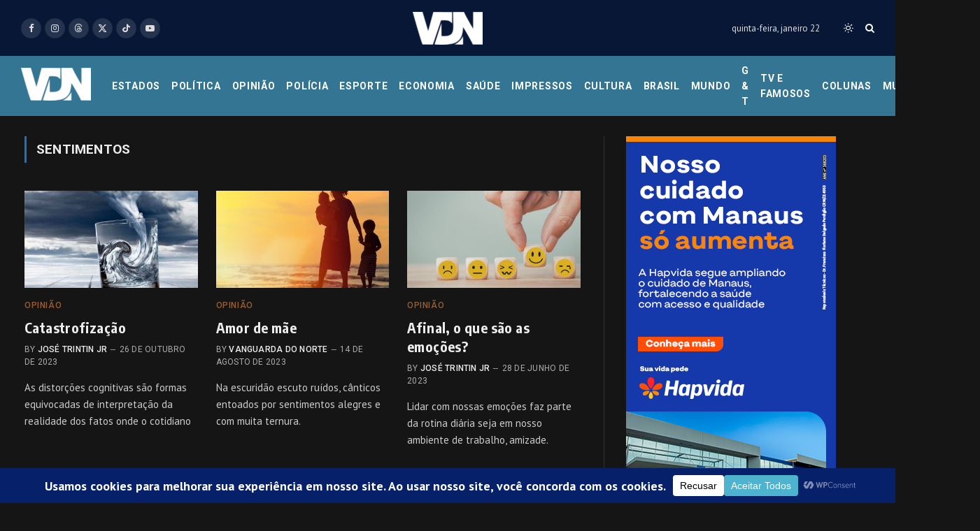

--- FILE ---
content_type: text/html; charset=UTF-8
request_url: https://vanguardadonorte.com.br/tag/sentimentos/
body_size: 388613
content:
<!DOCTYPE html>
<html lang="pt-BR" class="s-dark site-s-dark">

<head>

	<meta charset="UTF-8" />
	<meta name="viewport" content="width=device-width, initial-scale=1" />
	<meta name='robots' content='index, follow, max-image-preview:large, max-snippet:-1, max-video-preview:-1' />

	<!-- This site is optimized with the Yoast SEO plugin v26.7 - https://yoast.com/wordpress/plugins/seo/ -->
	<title>Arquivos sentimentos - Vanguarda do Norte</title><link rel="preload" as="font" href="https://vanguardadonorte.com.br/wp-content/themes/smart-mag/css/icons/fonts/ts-icons.woff2?v3.2" type="font/woff2" crossorigin="anonymous" />
	<link rel="canonical" href="https://vanguardadonorte.com.br/tag/sentimentos/" />
	<meta property="og:locale" content="pt_BR" />
	<meta property="og:type" content="article" />
	<meta property="og:title" content="Arquivos sentimentos - Vanguarda do Norte" />
	<meta property="og:url" content="https://vanguardadonorte.com.br/tag/sentimentos/" />
	<meta property="og:site_name" content="Vanguarda do Norte" />
	<meta name="twitter:card" content="summary_large_image" />
	<meta name="twitter:site" content="@vanguardanorte" />
	<script type="application/ld+json" class="yoast-schema-graph">{"@context":"https://schema.org","@graph":[{"@type":"CollectionPage","@id":"https://vanguardadonorte.com.br/tag/sentimentos/","url":"https://vanguardadonorte.com.br/tag/sentimentos/","name":"Arquivos sentimentos - Vanguarda do Norte","isPartOf":{"@id":"https://vanguardadonorte.com.br/#website"},"primaryImageOfPage":{"@id":"https://vanguardadonorte.com.br/tag/sentimentos/#primaryimage"},"image":{"@id":"https://vanguardadonorte.com.br/tag/sentimentos/#primaryimage"},"thumbnailUrl":"https://vanguardadonorte.com.br/wp-content/uploads/2023/10/catastrofizacao-do-pensamento-psiquiatra-porto-alegre.jpg","breadcrumb":{"@id":"https://vanguardadonorte.com.br/tag/sentimentos/#breadcrumb"},"inLanguage":"pt-BR"},{"@type":"ImageObject","inLanguage":"pt-BR","@id":"https://vanguardadonorte.com.br/tag/sentimentos/#primaryimage","url":"https://vanguardadonorte.com.br/wp-content/uploads/2023/10/catastrofizacao-do-pensamento-psiquiatra-porto-alegre.jpg","contentUrl":"https://vanguardadonorte.com.br/wp-content/uploads/2023/10/catastrofizacao-do-pensamento-psiquiatra-porto-alegre.jpg","width":650,"height":650,"caption":"Foto: Divulgação"},{"@type":"BreadcrumbList","@id":"https://vanguardadonorte.com.br/tag/sentimentos/#breadcrumb","itemListElement":[{"@type":"ListItem","position":1,"name":"Home","item":"https://vanguardadonorte.com.br/"},{"@type":"ListItem","position":2,"name":"sentimentos"}]},{"@type":"WebSite","@id":"https://vanguardadonorte.com.br/#website","url":"https://vanguardadonorte.com.br/","name":"Vanguarda do Norte","description":"Portal VDN - Na Vanguarda da Informação","publisher":{"@id":"https://vanguardadonorte.com.br/#organization"},"alternateName":"Portal VDN","potentialAction":[{"@type":"SearchAction","target":{"@type":"EntryPoint","urlTemplate":"https://vanguardadonorte.com.br/?s={search_term_string}"},"query-input":{"@type":"PropertyValueSpecification","valueRequired":true,"valueName":"search_term_string"}}],"inLanguage":"pt-BR"},{"@type":"Organization","@id":"https://vanguardadonorte.com.br/#organization","name":"Zara Publicidade","alternateName":"Vanguarda do Norte","url":"https://vanguardadonorte.com.br/","logo":{"@type":"ImageObject","inLanguage":"pt-BR","@id":"https://vanguardadonorte.com.br/#/schema/logo/image/","url":"https://vanguardadonorte.com.br/wp-content/uploads/2023/03/cropped-favicon.png","contentUrl":"https://vanguardadonorte.com.br/wp-content/uploads/2023/03/cropped-favicon.png","width":512,"height":512,"caption":"Zara Publicidade"},"image":{"@id":"https://vanguardadonorte.com.br/#/schema/logo/image/"},"sameAs":["https://web.facebook.com/portalvdn","https://x.com/vanguardanorte","https://www.instagram.com/vanguardadonorte/"]}]}</script>
	<!-- / Yoast SEO plugin. -->


<link rel='dns-prefetch' href='//fonts.googleapis.com' />
<link rel="alternate" type="application/rss+xml" title="Feed para Vanguarda do Norte &raquo;" href="https://vanguardadonorte.com.br/feed/" />
<link rel="alternate" type="application/rss+xml" title="Feed de comentários para Vanguarda do Norte &raquo;" href="https://vanguardadonorte.com.br/comments/feed/" />
<link rel="alternate" type="application/rss+xml" title="Feed de tag para Vanguarda do Norte &raquo; sentimentos" href="https://vanguardadonorte.com.br/tag/sentimentos/feed/" />
<script data-cfasync="false" data-wpfc-render="false">
		(function () {
			window.dataLayer = window.dataLayer || [];function gtag(){dataLayer.push(arguments);}

			// Set the developer ID.
			gtag('set', 'developer_id.dMmRkYz', true);

			// Set default consent state based on plugin settings.
			gtag('consent', 'default', {
				'ad_storage': 'denied',
				'analytics_storage': 'denied',
				'ad_user_data': 'denied',
				'ad_personalization': 'denied',
				'security_storage': 'granted',
				'functionality_storage': 'granted',
				'wait_for_update': 500,
			});
		})();
	</script><style id='wp-img-auto-sizes-contain-inline-css' type='text/css'>
img:is([sizes=auto i],[sizes^="auto," i]){contain-intrinsic-size:3000px 1500px}
/*# sourceURL=wp-img-auto-sizes-contain-inline-css */
</style>
<style id='wp-emoji-styles-inline-css' type='text/css'>

	img.wp-smiley, img.emoji {
		display: inline !important;
		border: none !important;
		box-shadow: none !important;
		height: 1em !important;
		width: 1em !important;
		margin: 0 0.07em !important;
		vertical-align: -0.1em !important;
		background: none !important;
		padding: 0 !important;
	}
/*# sourceURL=wp-emoji-styles-inline-css */
</style>
<link rel='stylesheet' id='wp-block-library-css' href='https://vanguardadonorte.com.br/wp-includes/css/dist/block-library/style.min.css?ver=6.9' type='text/css' media='all' />
<style id='classic-theme-styles-inline-css' type='text/css'>
/*! This file is auto-generated */
.wp-block-button__link{color:#fff;background-color:#32373c;border-radius:9999px;box-shadow:none;text-decoration:none;padding:calc(.667em + 2px) calc(1.333em + 2px);font-size:1.125em}.wp-block-file__button{background:#32373c;color:#fff;text-decoration:none}
/*# sourceURL=/wp-includes/css/classic-themes.min.css */
</style>
<style id='global-styles-inline-css' type='text/css'>
:root{--wp--preset--aspect-ratio--square: 1;--wp--preset--aspect-ratio--4-3: 4/3;--wp--preset--aspect-ratio--3-4: 3/4;--wp--preset--aspect-ratio--3-2: 3/2;--wp--preset--aspect-ratio--2-3: 2/3;--wp--preset--aspect-ratio--16-9: 16/9;--wp--preset--aspect-ratio--9-16: 9/16;--wp--preset--color--black: #000000;--wp--preset--color--cyan-bluish-gray: #abb8c3;--wp--preset--color--white: #ffffff;--wp--preset--color--pale-pink: #f78da7;--wp--preset--color--vivid-red: #cf2e2e;--wp--preset--color--luminous-vivid-orange: #ff6900;--wp--preset--color--luminous-vivid-amber: #fcb900;--wp--preset--color--light-green-cyan: #7bdcb5;--wp--preset--color--vivid-green-cyan: #00d084;--wp--preset--color--pale-cyan-blue: #8ed1fc;--wp--preset--color--vivid-cyan-blue: #0693e3;--wp--preset--color--vivid-purple: #9b51e0;--wp--preset--gradient--vivid-cyan-blue-to-vivid-purple: linear-gradient(135deg,rgb(6,147,227) 0%,rgb(155,81,224) 100%);--wp--preset--gradient--light-green-cyan-to-vivid-green-cyan: linear-gradient(135deg,rgb(122,220,180) 0%,rgb(0,208,130) 100%);--wp--preset--gradient--luminous-vivid-amber-to-luminous-vivid-orange: linear-gradient(135deg,rgb(252,185,0) 0%,rgb(255,105,0) 100%);--wp--preset--gradient--luminous-vivid-orange-to-vivid-red: linear-gradient(135deg,rgb(255,105,0) 0%,rgb(207,46,46) 100%);--wp--preset--gradient--very-light-gray-to-cyan-bluish-gray: linear-gradient(135deg,rgb(238,238,238) 0%,rgb(169,184,195) 100%);--wp--preset--gradient--cool-to-warm-spectrum: linear-gradient(135deg,rgb(74,234,220) 0%,rgb(151,120,209) 20%,rgb(207,42,186) 40%,rgb(238,44,130) 60%,rgb(251,105,98) 80%,rgb(254,248,76) 100%);--wp--preset--gradient--blush-light-purple: linear-gradient(135deg,rgb(255,206,236) 0%,rgb(152,150,240) 100%);--wp--preset--gradient--blush-bordeaux: linear-gradient(135deg,rgb(254,205,165) 0%,rgb(254,45,45) 50%,rgb(107,0,62) 100%);--wp--preset--gradient--luminous-dusk: linear-gradient(135deg,rgb(255,203,112) 0%,rgb(199,81,192) 50%,rgb(65,88,208) 100%);--wp--preset--gradient--pale-ocean: linear-gradient(135deg,rgb(255,245,203) 0%,rgb(182,227,212) 50%,rgb(51,167,181) 100%);--wp--preset--gradient--electric-grass: linear-gradient(135deg,rgb(202,248,128) 0%,rgb(113,206,126) 100%);--wp--preset--gradient--midnight: linear-gradient(135deg,rgb(2,3,129) 0%,rgb(40,116,252) 100%);--wp--preset--font-size--small: 13px;--wp--preset--font-size--medium: 20px;--wp--preset--font-size--large: 36px;--wp--preset--font-size--x-large: 42px;--wp--preset--spacing--20: 0.44rem;--wp--preset--spacing--30: 0.67rem;--wp--preset--spacing--40: 1rem;--wp--preset--spacing--50: 1.5rem;--wp--preset--spacing--60: 2.25rem;--wp--preset--spacing--70: 3.38rem;--wp--preset--spacing--80: 5.06rem;--wp--preset--shadow--natural: 6px 6px 9px rgba(0, 0, 0, 0.2);--wp--preset--shadow--deep: 12px 12px 50px rgba(0, 0, 0, 0.4);--wp--preset--shadow--sharp: 6px 6px 0px rgba(0, 0, 0, 0.2);--wp--preset--shadow--outlined: 6px 6px 0px -3px rgb(255, 255, 255), 6px 6px rgb(0, 0, 0);--wp--preset--shadow--crisp: 6px 6px 0px rgb(0, 0, 0);}:where(.is-layout-flex){gap: 0.5em;}:where(.is-layout-grid){gap: 0.5em;}body .is-layout-flex{display: flex;}.is-layout-flex{flex-wrap: wrap;align-items: center;}.is-layout-flex > :is(*, div){margin: 0;}body .is-layout-grid{display: grid;}.is-layout-grid > :is(*, div){margin: 0;}:where(.wp-block-columns.is-layout-flex){gap: 2em;}:where(.wp-block-columns.is-layout-grid){gap: 2em;}:where(.wp-block-post-template.is-layout-flex){gap: 1.25em;}:where(.wp-block-post-template.is-layout-grid){gap: 1.25em;}.has-black-color{color: var(--wp--preset--color--black) !important;}.has-cyan-bluish-gray-color{color: var(--wp--preset--color--cyan-bluish-gray) !important;}.has-white-color{color: var(--wp--preset--color--white) !important;}.has-pale-pink-color{color: var(--wp--preset--color--pale-pink) !important;}.has-vivid-red-color{color: var(--wp--preset--color--vivid-red) !important;}.has-luminous-vivid-orange-color{color: var(--wp--preset--color--luminous-vivid-orange) !important;}.has-luminous-vivid-amber-color{color: var(--wp--preset--color--luminous-vivid-amber) !important;}.has-light-green-cyan-color{color: var(--wp--preset--color--light-green-cyan) !important;}.has-vivid-green-cyan-color{color: var(--wp--preset--color--vivid-green-cyan) !important;}.has-pale-cyan-blue-color{color: var(--wp--preset--color--pale-cyan-blue) !important;}.has-vivid-cyan-blue-color{color: var(--wp--preset--color--vivid-cyan-blue) !important;}.has-vivid-purple-color{color: var(--wp--preset--color--vivid-purple) !important;}.has-black-background-color{background-color: var(--wp--preset--color--black) !important;}.has-cyan-bluish-gray-background-color{background-color: var(--wp--preset--color--cyan-bluish-gray) !important;}.has-white-background-color{background-color: var(--wp--preset--color--white) !important;}.has-pale-pink-background-color{background-color: var(--wp--preset--color--pale-pink) !important;}.has-vivid-red-background-color{background-color: var(--wp--preset--color--vivid-red) !important;}.has-luminous-vivid-orange-background-color{background-color: var(--wp--preset--color--luminous-vivid-orange) !important;}.has-luminous-vivid-amber-background-color{background-color: var(--wp--preset--color--luminous-vivid-amber) !important;}.has-light-green-cyan-background-color{background-color: var(--wp--preset--color--light-green-cyan) !important;}.has-vivid-green-cyan-background-color{background-color: var(--wp--preset--color--vivid-green-cyan) !important;}.has-pale-cyan-blue-background-color{background-color: var(--wp--preset--color--pale-cyan-blue) !important;}.has-vivid-cyan-blue-background-color{background-color: var(--wp--preset--color--vivid-cyan-blue) !important;}.has-vivid-purple-background-color{background-color: var(--wp--preset--color--vivid-purple) !important;}.has-black-border-color{border-color: var(--wp--preset--color--black) !important;}.has-cyan-bluish-gray-border-color{border-color: var(--wp--preset--color--cyan-bluish-gray) !important;}.has-white-border-color{border-color: var(--wp--preset--color--white) !important;}.has-pale-pink-border-color{border-color: var(--wp--preset--color--pale-pink) !important;}.has-vivid-red-border-color{border-color: var(--wp--preset--color--vivid-red) !important;}.has-luminous-vivid-orange-border-color{border-color: var(--wp--preset--color--luminous-vivid-orange) !important;}.has-luminous-vivid-amber-border-color{border-color: var(--wp--preset--color--luminous-vivid-amber) !important;}.has-light-green-cyan-border-color{border-color: var(--wp--preset--color--light-green-cyan) !important;}.has-vivid-green-cyan-border-color{border-color: var(--wp--preset--color--vivid-green-cyan) !important;}.has-pale-cyan-blue-border-color{border-color: var(--wp--preset--color--pale-cyan-blue) !important;}.has-vivid-cyan-blue-border-color{border-color: var(--wp--preset--color--vivid-cyan-blue) !important;}.has-vivid-purple-border-color{border-color: var(--wp--preset--color--vivid-purple) !important;}.has-vivid-cyan-blue-to-vivid-purple-gradient-background{background: var(--wp--preset--gradient--vivid-cyan-blue-to-vivid-purple) !important;}.has-light-green-cyan-to-vivid-green-cyan-gradient-background{background: var(--wp--preset--gradient--light-green-cyan-to-vivid-green-cyan) !important;}.has-luminous-vivid-amber-to-luminous-vivid-orange-gradient-background{background: var(--wp--preset--gradient--luminous-vivid-amber-to-luminous-vivid-orange) !important;}.has-luminous-vivid-orange-to-vivid-red-gradient-background{background: var(--wp--preset--gradient--luminous-vivid-orange-to-vivid-red) !important;}.has-very-light-gray-to-cyan-bluish-gray-gradient-background{background: var(--wp--preset--gradient--very-light-gray-to-cyan-bluish-gray) !important;}.has-cool-to-warm-spectrum-gradient-background{background: var(--wp--preset--gradient--cool-to-warm-spectrum) !important;}.has-blush-light-purple-gradient-background{background: var(--wp--preset--gradient--blush-light-purple) !important;}.has-blush-bordeaux-gradient-background{background: var(--wp--preset--gradient--blush-bordeaux) !important;}.has-luminous-dusk-gradient-background{background: var(--wp--preset--gradient--luminous-dusk) !important;}.has-pale-ocean-gradient-background{background: var(--wp--preset--gradient--pale-ocean) !important;}.has-electric-grass-gradient-background{background: var(--wp--preset--gradient--electric-grass) !important;}.has-midnight-gradient-background{background: var(--wp--preset--gradient--midnight) !important;}.has-small-font-size{font-size: var(--wp--preset--font-size--small) !important;}.has-medium-font-size{font-size: var(--wp--preset--font-size--medium) !important;}.has-large-font-size{font-size: var(--wp--preset--font-size--large) !important;}.has-x-large-font-size{font-size: var(--wp--preset--font-size--x-large) !important;}
:where(.wp-block-post-template.is-layout-flex){gap: 1.25em;}:where(.wp-block-post-template.is-layout-grid){gap: 1.25em;}
:where(.wp-block-term-template.is-layout-flex){gap: 1.25em;}:where(.wp-block-term-template.is-layout-grid){gap: 1.25em;}
:where(.wp-block-columns.is-layout-flex){gap: 2em;}:where(.wp-block-columns.is-layout-grid){gap: 2em;}
:root :where(.wp-block-pullquote){font-size: 1.5em;line-height: 1.6;}
/*# sourceURL=global-styles-inline-css */
</style>
<link rel='stylesheet' id='tablepress-default-css' href='https://vanguardadonorte.com.br/wp-content/plugins/tablepress/css/build/default.css?ver=3.2.6' type='text/css' media='all' />
<link rel='stylesheet' id='smartmag-core-css' href='https://vanguardadonorte.com.br/wp-content/themes/smart-mag/style.css?ver=10.3.2' type='text/css' media='all' />
<style id='smartmag-core-inline-css' type='text/css'>
:root { --c-main: #1e73be;
--c-main-rgb: 30,115,190;
--text-font: "PT Sans", system-ui, -apple-system, "Segoe UI", Arial, sans-serif;
--body-font: "PT Sans", system-ui, -apple-system, "Segoe UI", Arial, sans-serif;
--ui-font: "Roboto", system-ui, -apple-system, "Segoe UI", Arial, sans-serif;
--title-font: "Roboto", system-ui, -apple-system, "Segoe UI", Arial, sans-serif;
--h-font: "Roboto", system-ui, -apple-system, "Segoe UI", Arial, sans-serif;
--title-font: "Encode Sans Condensed", system-ui, -apple-system, "Segoe UI", Arial, sans-serif;
--h-font: "Encode Sans Condensed", system-ui, -apple-system, "Segoe UI", Arial, sans-serif;
--text-h-font: var(--h-font);
--title-size-xs: 16px;
--title-size-s: 18px;
--title-size-n: 18px;
--title-size-m: 20px;
--main-width: 1400px;
--footer-mt: 0px; }
.post-title:not(._) { letter-spacing: 0.02em; }
:root { --wrap-padding: 35px; }
.main-wrap > .main { margin-bottom: 349px; }
.main-sidebar .widget, .ts-sidebar .widget { margin-bottom: 45px; }
.breadcrumbs { margin-top: -20px; margin-bottom: 0px; }
.smart-head-main .smart-head-top { --head-h: 80px; background-color: #ededed; }
.s-dark .smart-head-main .smart-head-top,
.smart-head-main .s-dark.smart-head-top { background-color: #081736; }
.smart-head-main .smart-head-mid { --head-h: 86px; }
.s-dark .smart-head-main .smart-head-mid,
.smart-head-main .s-dark.smart-head-mid { background-color: #347593; }
.navigation-main .menu > li > a { font-size: 15px; font-weight: bold; text-transform: uppercase; letter-spacing: 0.05em; }
.navigation-main { --nav-items-space: 8px; }
.navigation-main .menu > li > a:after { display: none; }
.navigation-main { margin-left: calc(-1 * var(--nav-items-space)); }
.s-light .navigation { --c-nav-blip: #00165b; }
.s-dark .navigation-main { --c-nav: #ffffff; --c-nav-hov: #00165b; }
.s-dark .navigation { --c-nav-blip: #aaaaaa; --c-nav-drop-bg: #000a26; }
.smart-head-mobile .smart-head-sticky { max-height: 70px; --head-h: 70px; }
.smart-head-mobile .smart-head-top { background-color: #fff; }
.s-dark .smart-head-mobile .smart-head-top,
.smart-head-mobile .s-dark.smart-head-top { background-color: #ffffff; }
.smart-head-mobile .smart-head-mid { --head-h: 80px; }
.s-dark .smart-head-mobile .smart-head-mid,
.smart-head-mobile .s-dark.smart-head-mid { background-color: #002349; }
.smart-head-mobile .smart-head-mid { border-bottom-width: 0px; }
.smart-head-mobile .smart-head-bot { background-color: #0d6c89; }
.s-dark .off-canvas, .off-canvas.s-dark { background-color: #081736; }
.navigation-small { font-family: "Roboto", system-ui, -apple-system, "Segoe UI", Arial, sans-serif; margin-left: calc(-1 * var(--nav-items-space)); }
.s-light .navigation-small { --c-nav: #d1d1d1; }
.s-dark .navigation-small { --c-nav: #ffffff; }
.navigation-scroll { font-family: var(--body-font); }
.s-light .navigation-scroll { --c-nav: #ffffff; }
.s-dark .navigation-scroll { --c-nav: #ffffff; }
.s-light .navigation-scroll { --c-nav-hov: #ffffff; }
.s-dark .navigation-scroll { --c-nav-hov: #ffffff; }
.smart-head-main .spc-social { --spc-social-fs: 13px; --spc-social-size: 29px; --spc-social-space: 5px; }
.smart-head-main { --c-search-icon: #ffffff; }
.s-dark .smart-head-main .search-icon,
.smart-head-main .s-dark .search-icon { --c-search-icon: #ffffff; }
.smart-head-mobile { --c-search-icon: #ffffff; }
.smart-head-mobile .scheme-switcher a { color: #ffffff; }
.smart-head-main { --c-hamburger: #ffffff; }
.smart-head-main .offcanvas-toggle:hover { --c-hamburger: #ffffff; }
.s-dark .smart-head-main .offcanvas-toggle:hover,
.smart-head-main .s-dark .offcanvas-toggle:hover { --c-hamburger: #ffffff; }
.smart-head-mobile { --c-hamburger: #ffffff; }
.smart-head-mobile .offcanvas-toggle:hover { --c-hamburger: #ffffff; }
.upper-footer .block-head { --space-below: 0px; }
.s-dark .lower-footer { background-color: #081736; }
.lower-footer .inner { padding-top: 114px; padding-bottom: 110px; }
.post-meta .meta-item, .post-meta .text-in { text-transform: uppercase; letter-spacing: 0.02em; }
.block-head-c .heading { font-family: "Rajdhani", system-ui, -apple-system, "Segoe UI", Arial, sans-serif; font-size: 24px; letter-spacing: 0.02em; }
.block-head-c2 { --line-weight: 2px; }
.block-head-e2 .heading { font-weight: 600; color: var(--c-main); }
.single-featured .featured, .the-post-header .featured { border-radius: 5px; --media-radius: 5px; overflow: hidden; }
.entry-content { font-size: 18px; font-weight: normal; }
.post-content h1, .post-content h2, .post-content h3, .post-content h4, .post-content h5, .post-content h6 { letter-spacing: 0.02em; }
.site-s-light .entry-content { color: #2b2b2b; }
.s-dark .entry-content { color: #f2f2f2; }
.a-wrap-2:not(._) { margin-top: 0px; }
@media (min-width: 1200px) { .loop-list .post-title { font-size: 22px; } }
@media (min-width: 941px) and (max-width: 1200px) { .navigation-main .menu > li > a { font-size: calc(10px + (15px - 10px) * .7); } }
@media (min-width: 768px) and (max-width: 940px) { .ts-contain, .main { padding-left: 35px; padding-right: 35px; }
.layout-boxed-inner { --wrap-padding: 35px; }
:root { --wrap-padding: 35px; } }
@media (max-width: 767px) { .ts-contain, .main { padding-left: 25px; padding-right: 25px; }
.layout-boxed-inner { --wrap-padding: 25px; }
:root { --wrap-padding: 25px; } }
@media (min-width: 940px) and (max-width: 1300px) { :root { --wrap-padding: min(35px, 5vw); } }


.term-color-32 { --c-main: #00946f; }
.navigation .menu-cat-32 { --c-term: #00946f; }


.term-color-25 { --c-main: #00aef6; }
.navigation .menu-cat-25 { --c-term: #00aef6; }


.term-color-94 { --c-main: #0039ff; }
.navigation .menu-cat-94 { --c-term: #0039ff; }


.term-color-108 { --c-main: #a1008a; }
.navigation .menu-cat-108 { --c-term: #a1008a; }


.term-color-63 { --c-main: #ff6c00; }
.navigation .menu-cat-63 { --c-term: #ff6c00; }


.term-color-29 { --c-main: #db4900; }
.navigation .menu-cat-29 { --c-term: #db4900; }


.term-color-536 { --c-main: #c17d11; }
.navigation .menu-cat-536 { --c-term: #c17d11; }


.term-color-245 { --c-main: #31d790; }
.navigation .menu-cat-245 { --c-term: #31d790; }


.term-color-752 { --c-main: #319200; }
.navigation .menu-cat-752 { --c-term: #319200; }


.term-color-610 { --c-main: #985f35; }
.navigation .menu-cat-610 { --c-term: #985f35; }


.term-color-44 { --c-main: #960000; }
.navigation .menu-cat-44 { --c-term: #960000; }


.term-color-40 { --c-main: #000ab5; }
.navigation .menu-cat-40 { --c-term: #000ab5; }


.term-color-74 { --c-main: #14417e; }
.navigation .menu-cat-74 { --c-term: #14417e; }


.term-color-61 { --c-main: #a6009f; }
.navigation .menu-cat-61 { --c-term: #a6009f; }

/*# sourceURL=smartmag-core-inline-css */
</style>
<link rel='stylesheet' id='smartmag-magnific-popup-css' href='https://vanguardadonorte.com.br/wp-content/themes/smart-mag/css/lightbox.css?ver=10.3.2' type='text/css' media='all' />
<link rel='stylesheet' id='smartmag-icons-css' href='https://vanguardadonorte.com.br/wp-content/themes/smart-mag/css/icons/icons.css?ver=10.3.2' type='text/css' media='all' />
<link rel='stylesheet' id='smartmag-gfonts-custom-css' href='https://fonts.googleapis.com/css?family=PT+Sans%3A400%2C500%2C600%2C700%7CRoboto%3A400%2C500%2C600%2C700%7CEncode+Sans+Condensed%3A400%2C500%2C600%2C700%7CRajdhani%3A400%2C500%2C600%2C700&#038;display=swap' type='text/css' media='all' />
<script type="text/javascript" id="smartmag-lazy-inline-js-after">
/* <![CDATA[ */
/**
 * @copyright ThemeSphere
 * @preserve
 */
var BunyadLazy={};BunyadLazy.load=function(){function a(e,n){var t={};e.dataset.bgset&&e.dataset.sizes?(t.sizes=e.dataset.sizes,t.srcset=e.dataset.bgset):t.src=e.dataset.bgsrc,function(t){var a=t.dataset.ratio;if(0<a){const e=t.parentElement;if(e.classList.contains("media-ratio")){const n=e.style;n.getPropertyValue("--a-ratio")||(n.paddingBottom=100/a+"%")}}}(e);var a,o=document.createElement("img");for(a in o.onload=function(){var t="url('"+(o.currentSrc||o.src)+"')",a=e.style;a.backgroundImage!==t&&requestAnimationFrame(()=>{a.backgroundImage=t,n&&n()}),o.onload=null,o.onerror=null,o=null},o.onerror=o.onload,t)o.setAttribute(a,t[a]);o&&o.complete&&0<o.naturalWidth&&o.onload&&o.onload()}function e(t){t.dataset.loaded||a(t,()=>{document.dispatchEvent(new Event("lazyloaded")),t.dataset.loaded=1})}function n(t){"complete"===document.readyState?t():window.addEventListener("load",t)}return{initEarly:function(){var t,a=()=>{document.querySelectorAll(".img.bg-cover:not(.lazyload)").forEach(e)};"complete"!==document.readyState?(t=setInterval(a,150),n(()=>{a(),clearInterval(t)})):a()},callOnLoad:n,initBgImages:function(t){t&&n(()=>{document.querySelectorAll(".img.bg-cover").forEach(e)})},bgLoad:a}}(),BunyadLazy.load.initEarly();
//# sourceURL=smartmag-lazy-inline-js-after
/* ]]> */
</script>
<script type="text/javascript" src="https://vanguardadonorte.com.br/wp-includes/js/jquery/jquery.min.js?ver=3.7.1" id="jquery-core-js"></script>
<script type="text/javascript" src="https://vanguardadonorte.com.br/wp-includes/js/jquery/jquery-migrate.min.js?ver=3.4.1" id="jquery-migrate-js"></script>
<link rel="https://api.w.org/" href="https://vanguardadonorte.com.br/wp-json/" /><link rel="alternate" title="JSON" type="application/json" href="https://vanguardadonorte.com.br/wp-json/wp/v2/tags/6319" /><link rel="EditURI" type="application/rsd+xml" title="RSD" href="https://vanguardadonorte.com.br/xmlrpc.php?rsd" />
<meta name="generator" content="WordPress 6.9" />
<!-- HFCM by 99 Robots - Snippet # 1: Google Analytics -->
<!-- Google tag (gtag.js) -->
<script async src="https://www.googletagmanager.com/gtag/js?id=G-BW221CMEYR"></script>
<script>
  window.dataLayer = window.dataLayer || [];
  function gtag(){dataLayer.push(arguments);}
  gtag('js', new Date());

  gtag('config', 'G-BW221CMEYR');
</script>
<!-- /end HFCM by 99 Robots -->
<!-- HFCM by 99 Robots - Snippet # 2: Google Tag Manager -->
<!-- Google Tag Manager -->
<script>(function(w,d,s,l,i){w[l]=w[l]||[];w[l].push({'gtm.start':
new Date().getTime(),event:'gtm.js'});var f=d.getElementsByTagName(s)[0],
j=d.createElement(s),dl=l!='dataLayer'?'&l='+l:'';j.async=true;j.src=
'https://www.googletagmanager.com/gtm.js?id='+i+dl;f.parentNode.insertBefore(j,f);
})(window,document,'script','dataLayer','GTM-P8R83ZTB');</script>
<!-- End Google Tag Manager -->
<!-- /end HFCM by 99 Robots -->

		<script>
		var BunyadSchemeKey = 'bunyad-scheme';
		(() => {
			const d = document.documentElement;
			const c = d.classList;
			var scheme = localStorage.getItem(BunyadSchemeKey);
			
			if (!scheme && window.matchMedia && window.matchMedia('(prefers-color-scheme: dark)').matches) {
				scheme ='dark';
				d.dataset.autoDark = 1;
			}
			
			if (scheme) {
				d.dataset.origClass = c;
				scheme === 'dark' ? c.remove('s-light', 'site-s-light') : c.remove('s-dark', 'site-s-dark');
				c.add('site-s-' + scheme, 's-' + scheme);
			}
		})();
		</script>
		<meta name="generator" content="Elementor 3.34.1; features: additional_custom_breakpoints; settings: css_print_method-external, google_font-enabled, font_display-swap">

<!-- Meta Pixel Code -->
<script type='text/plain' data-wpconsent-name="facebook-pixel" data-wpconsent-category="marketing">
!function(f,b,e,v,n,t,s){if(f.fbq)return;n=f.fbq=function(){n.callMethod?
n.callMethod.apply(n,arguments):n.queue.push(arguments)};if(!f._fbq)f._fbq=n;
n.push=n;n.loaded=!0;n.version='2.0';n.queue=[];t=b.createElement(e);t.async=!0;
t.src=v;s=b.getElementsByTagName(e)[0];s.parentNode.insertBefore(t,s)}(window,
document,'script','https://connect.facebook.net/en_US/fbevents.js');
</script>
<!-- End Meta Pixel Code -->
<script type='text/plain' data-wpconsent-name="facebook-pixel" data-wpconsent-category="marketing">var url = window.location.origin + '?ob=open-bridge';
            fbq('set', 'openbridge', '1033417938591721', url);
fbq('init', '1033417938591721', {}, {
    "agent": "wordpress-6.9-4.1.5"
})</script><script type='text/plain' data-wpconsent-name="facebook-pixel" data-wpconsent-category="marketing">
    fbq('track', 'PageView', []);
  </script><style type="text/css">.recentcomments a{display:inline !important;padding:0 !important;margin:0 !important;}</style>			<style>
				.e-con.e-parent:nth-of-type(n+4):not(.e-lazyloaded):not(.e-no-lazyload),
				.e-con.e-parent:nth-of-type(n+4):not(.e-lazyloaded):not(.e-no-lazyload) * {
					background-image: none !important;
				}
				@media screen and (max-height: 1024px) {
					.e-con.e-parent:nth-of-type(n+3):not(.e-lazyloaded):not(.e-no-lazyload),
					.e-con.e-parent:nth-of-type(n+3):not(.e-lazyloaded):not(.e-no-lazyload) * {
						background-image: none !important;
					}
				}
				@media screen and (max-height: 640px) {
					.e-con.e-parent:nth-of-type(n+2):not(.e-lazyloaded):not(.e-no-lazyload),
					.e-con.e-parent:nth-of-type(n+2):not(.e-lazyloaded):not(.e-no-lazyload) * {
						background-image: none !important;
					}
				}
			</style>
			<link rel="icon" href="https://vanguardadonorte.com.br/wp-content/uploads/2023/03/cropped-favicon-32x32.png" sizes="32x32" />
<link rel="icon" href="https://vanguardadonorte.com.br/wp-content/uploads/2023/03/cropped-favicon-192x192.png" sizes="192x192" />
<link rel="apple-touch-icon" href="https://vanguardadonorte.com.br/wp-content/uploads/2023/03/cropped-favicon-180x180.png" />
<meta name="msapplication-TileImage" content="https://vanguardadonorte.com.br/wp-content/uploads/2023/03/cropped-favicon-270x270.png" />
		<style type="text/css" id="wp-custom-css">
			.author-info {
    display: grid;
    align-items: center;
    grid-template-columns: 1fr 4fr;
}

.author-info img.alignnone {
	margin: 0;
}

.navigation-main .menu > li > a {
  font-size: 14px;
}

.a-wrap {
  --display-init: flex;
  display: block;
	justify-content: center;
	text-align: center;
}

/* --- NAVBAR SUPERIOR (Metade Azul, Metade Vermelho, mais escura) --- */
body.category-vdn-na-ilha-dos-bumbas .smart-head-row.smart-head-top.smart-head-row-3.s-dark.smart-head-row-full {
    background: linear-gradient(to right, #00257A 50%, #B51515 50%);
    position: relative;
    z-index: 1;
    box-shadow: inset 0px -2px 4px rgba(0, 0, 0, 0.3); /* Sombra interna sutil */
}

/* --- NAVBAR PRINCIPAL (Metade Azul, Metade Vermelho, com sombreamento) --- */
body.category-vdn-na-ilha-dos-bumbas .smart-head-row.smart-head-mid.smart-head-row-3.s-dark.has-center-nav.smart-head-row-full.is-smart.animate {
    background: linear-gradient(to right, #0038A8 50%, #E31919 50%);
    position: relative;
    z-index: 2;
    padding: 10px 0;
    box-shadow: 0px 4px 6px rgba(0, 0, 0, 0.4); /* Sombramento suave e natural */
}


/* --- COR DOS LINKS (Texto branco) --- */
body.category-vdn-na-ilha-dos-bumbas .smart-head-row.smart-head-mid.smart-head-row-3.s-dark.has-center-nav.smart-head-row-full.is-smart.animate a {
    color: #FFFFFF !important;
    transition: all 0.3s ease;
}

/* --- EFEITO HOVER (Destaque sutil no hover) --- */
body.category-vdn-na-ilha-dos-bumbas .smart-head-row.smart-head-mid.smart-head-row-3.s-dark.has-center-nav.smart-head-row-full.is-smart.animate a:hover {
    color: #FFD700 !important;
    text-shadow: 0px 0px 3px rgba(255, 215, 0, 0.6); /* Brilho sutil */
    transform: scale(1.03);
}
		</style>
		

</head>

<body class="archive tag tag-sentimentos tag-6319 wp-theme-smart-mag right-sidebar has-lb has-lb-sm ts-img-hov-fade has-sb-sep layout-normal elementor-default elementor-kit-6">


<!-- Meta Pixel Code -->
<noscript>
<img height="1" width="1" style="display:none" alt="fbpx"
src="https://www.facebook.com/tr?id=1033417938591721&ev=PageView&noscript=1" />
</noscript>
<!-- End Meta Pixel Code -->


<div class="main-wrap">

	
<div class="off-canvas-backdrop"></div>
<div class="mobile-menu-container off-canvas s-dark" id="off-canvas">

	<div class="off-canvas-head">
		<a href="#" class="close">
			<span class="visuallyhidden">Close Menu</span>
			<i class="tsi tsi-times"></i>
		</a>

		<div class="ts-logo">
			<img class="logo-mobile logo-image logo-image-dark" src="https://vanguardadonorte.com.br/wp-content/uploads/2023/09/logo-sigla.png" width="50" height="24" alt="Vanguarda do Norte"/><img class="logo-mobile logo-image" src="https://vanguardadonorte.com.br/wp-content/uploads/2023/09/logo-sigla.png" width="50" height="24" alt="Vanguarda do Norte"/>		</div>
	</div>

	<div class="off-canvas-content">

		
			<ul id="menu-menu-mobile" class="mobile-menu"><li id="menu-item-302437" class="menu-item menu-item-type-taxonomy menu-item-object-category menu-item-302437"><a href="https://vanguardadonorte.com.br/./impressos/">Impressos</a></li>
<li id="menu-item-304706" class="menu-item menu-item-type-taxonomy menu-item-object-category menu-item-has-children menu-item-304706"><a href="https://vanguardadonorte.com.br/./estados/">Estados</a>
<ul class="sub-menu">
	<li id="menu-item-302429" class="menu-item menu-item-type-taxonomy menu-item-object-category menu-item-302429"><a href="https://vanguardadonorte.com.br/./amazonas/">Amazonas</a></li>
	<li id="menu-item-304707" class="menu-item menu-item-type-taxonomy menu-item-object-category menu-item-304707"><a href="https://vanguardadonorte.com.br/./roraima/">Roraima</a></li>
</ul>
</li>
<li id="menu-item-302431" class="menu-item menu-item-type-taxonomy menu-item-object-category menu-item-302431"><a href="https://vanguardadonorte.com.br/./politica/">Política</a></li>
<li id="menu-item-302438" class="menu-item menu-item-type-taxonomy menu-item-object-category menu-item-302438"><a href="https://vanguardadonorte.com.br/./opiniao/">Opinião</a></li>
<li id="menu-item-302430" class="menu-item menu-item-type-taxonomy menu-item-object-category menu-item-302430"><a href="https://vanguardadonorte.com.br/./policia/">Polícia</a></li>
<li id="menu-item-302433" class="menu-item menu-item-type-taxonomy menu-item-object-category menu-item-302433"><a href="https://vanguardadonorte.com.br/./esporte/">Esporte</a></li>
<li id="menu-item-302432" class="menu-item menu-item-type-taxonomy menu-item-object-category menu-item-302432"><a href="https://vanguardadonorte.com.br/./economia/">Economia</a></li>
<li id="menu-item-304708" class="menu-item menu-item-type-taxonomy menu-item-object-category menu-item-304708"><a href="https://vanguardadonorte.com.br/./saude/">Saúde</a></li>
<li id="menu-item-302428" class="menu-item menu-item-type-taxonomy menu-item-object-category menu-item-302428"><a href="https://vanguardadonorte.com.br/./vdn-na-ilha-dos-bumbas/">Ilha dos Bumbás</a></li>
<li id="menu-item-302435" class="menu-item menu-item-type-taxonomy menu-item-object-category menu-item-302435"><a href="https://vanguardadonorte.com.br/./cultura/">Cultura</a></li>
<li id="menu-item-302434" class="menu-item menu-item-type-taxonomy menu-item-object-category menu-item-302434"><a href="https://vanguardadonorte.com.br/./brasil/">Brasil</a></li>
<li id="menu-item-302436" class="menu-item menu-item-type-taxonomy menu-item-object-category menu-item-302436"><a href="https://vanguardadonorte.com.br/./mundo/">Mundo</a></li>
<li id="menu-item-304713" class="menu-item menu-item-type-taxonomy menu-item-object-category menu-item-has-children menu-item-304713"><a href="https://vanguardadonorte.com.br/./gastronomia-e-turismo/">Gastronomia &amp; Turismo</a>
<ul class="sub-menu">
	<li id="menu-item-304710" class="menu-item menu-item-type-taxonomy menu-item-object-category menu-item-304710"><a href="https://vanguardadonorte.com.br/./gastronomia-e-turismo/gastronomia/">Gastronomia</a></li>
	<li id="menu-item-304711" class="menu-item menu-item-type-taxonomy menu-item-object-category menu-item-304711"><a href="https://vanguardadonorte.com.br/./gastronomia-e-turismo/turismo/">Turismo</a></li>
</ul>
</li>
<li id="menu-item-304712" class="menu-item menu-item-type-taxonomy menu-item-object-category menu-item-304712"><a href="https://vanguardadonorte.com.br/./tv-e-famosos/">Tv e Famosos</a></li>
<li id="menu-item-304709" class="menu-item menu-item-type-taxonomy menu-item-object-category menu-item-304709"><a href="https://vanguardadonorte.com.br/./colunas/">Colunas</a></li>
</ul>
		
					<div class="off-canvas-widgets">
				
		<div id="smartmag-block-posts-small-3" class="widget ts-block-widget smartmag-widget-posts-small">		
		<div class="block">
					<section class="block-wrap block-posts-small block-sc mb-none" data-id="1">

			<div class="widget-title block-head block-head-ac block-head-b"><h5 class="heading">Confira Também</h5></div>	
			<div class="block-content">
				
	<div data-slider="carousel" data-autoplay="1" data-speed="3000" data-slides="1" data-slides-md data-slides-sm data-arrows="b" data-dots class="loop loop-small loop-small-a common-slider loop-carousel arrow-hover slider-arrow-b grid grid-1 md:grid-1 sm:grid-1 xs:grid-1">

					
<article class="l-post small-post small-a-post m-pos-left">

	
			<div class="media">

		
			<a href="https://vanguardadonorte.com.br/policia/policia-prende-homem-por-receptacao-de-chapeleira-originaria-da-franca-do-seculo-xviii/" class="image-link media-ratio ar-bunyad-thumb" title="Polícia prende homem por receptação de chapeleira originária da França do século XVIII"><span data-bgsrc="https://vanguardadonorte.com.br/wp-content/uploads/2023/04/IMG-20230413-WA0006-e1681393965808-300x243.jpg" class="img bg-cover wp-post-image attachment-medium size-medium lazyload" data-bgset="https://vanguardadonorte.com.br/wp-content/uploads/2023/04/IMG-20230413-WA0006-e1681393965808-300x243.jpg 300w, https://vanguardadonorte.com.br/wp-content/uploads/2023/04/IMG-20230413-WA0006-e1681393965808-150x121.jpg 150w, https://vanguardadonorte.com.br/wp-content/uploads/2023/04/IMG-20230413-WA0006-e1681393965808-450x364.jpg 450w, https://vanguardadonorte.com.br/wp-content/uploads/2023/04/IMG-20230413-WA0006-e1681393965808.jpg 720w" data-sizes="(max-width: 128px) 100vw, 128px"></span></a>			
			
			
			
		
		</div>
	

	
		<div class="content">

			<div class="post-meta post-meta-a post-meta-left has-below"><h4 class="is-title post-title"><a href="https://vanguardadonorte.com.br/policia/policia-prende-homem-por-receptacao-de-chapeleira-originaria-da-franca-do-seculo-xviii/">Polícia prende homem por receptação de chapeleira originária da França do século XVIII</a></h4><div class="post-meta-items meta-below"><span class="meta-item date"><span class="date-link"><time class="post-date" datetime="2023-04-13T11:33:03-04:00">13 de abril de 2023</time></span></span></div></div>			
			
			
		</div>

	
</article>	
					
<article class="l-post small-post small-a-post m-pos-left">

	
			<div class="media">

		
			<a href="https://vanguardadonorte.com.br/politica/joias-de-bolsonaro-estavam-guardadas-na-fazenda-de-nelson-piquet/" class="image-link media-ratio ar-bunyad-thumb" title="Joias de Bolsonaro estavam guardadas na fazenda de Nelson Piquet"><span data-bgsrc="https://vanguardadonorte.com.br/wp-content/uploads/2023/03/piquet-300x175.jpg" class="img bg-cover wp-post-image attachment-medium size-medium lazyload" data-bgset="https://vanguardadonorte.com.br/wp-content/uploads/2023/03/piquet-300x175.jpg 300w, https://vanguardadonorte.com.br/wp-content/uploads/2023/03/piquet-150x87.jpg 150w, https://vanguardadonorte.com.br/wp-content/uploads/2023/03/piquet-450x262.jpg 450w, https://vanguardadonorte.com.br/wp-content/uploads/2023/03/piquet.jpg 584w" data-sizes="(max-width: 128px) 100vw, 128px"></span></a>			
			
			
			
		
		</div>
	

	
		<div class="content">

			<div class="post-meta post-meta-a post-meta-left has-below"><h4 class="is-title post-title"><a href="https://vanguardadonorte.com.br/politica/joias-de-bolsonaro-estavam-guardadas-na-fazenda-de-nelson-piquet/">Joias de Bolsonaro estavam guardadas na fazenda de Nelson Piquet</a></h4><div class="post-meta-items meta-below"><span class="meta-item date"><span class="date-link"><time class="post-date" datetime="2023-03-28T14:30:02-04:00">28 de março de 2023</time></span></span></div></div>			
			
			
		</div>

	
</article>	
					
<article class="l-post small-post small-a-post m-pos-left">

	
			<div class="media">

		
			<a href="https://vanguardadonorte.com.br/amazonas/em-acao-rapida-corpo-de-bombeiros-combate-incendio-em-fabrica-de-materiais-reciclaveis-no-distrito/" class="image-link media-ratio ar-bunyad-thumb" title="Em ação rápida, Corpo de Bombeiros combate incêndio em fábrica de materiais recicláveis no Distrito"><span data-bgsrc="https://vanguardadonorte.com.br/wp-content/uploads/2025/01/CBMAM_INCENDIO-EM-FABRICA-NO-DISTRITO_2-300x161.jpeg" class="img bg-cover wp-post-image attachment-medium size-medium lazyload" data-bgset="https://vanguardadonorte.com.br/wp-content/uploads/2025/01/CBMAM_INCENDIO-EM-FABRICA-NO-DISTRITO_2-300x161.jpeg 300w, https://vanguardadonorte.com.br/wp-content/uploads/2025/01/CBMAM_INCENDIO-EM-FABRICA-NO-DISTRITO_2-1024x551.jpeg 1024w, https://vanguardadonorte.com.br/wp-content/uploads/2025/01/CBMAM_INCENDIO-EM-FABRICA-NO-DISTRITO_2-768x413.jpeg 768w, https://vanguardadonorte.com.br/wp-content/uploads/2025/01/CBMAM_INCENDIO-EM-FABRICA-NO-DISTRITO_2-150x81.jpeg 150w, https://vanguardadonorte.com.br/wp-content/uploads/2025/01/CBMAM_INCENDIO-EM-FABRICA-NO-DISTRITO_2-450x242.jpeg 450w, https://vanguardadonorte.com.br/wp-content/uploads/2025/01/CBMAM_INCENDIO-EM-FABRICA-NO-DISTRITO_2-1200x646.jpeg 1200w, https://vanguardadonorte.com.br/wp-content/uploads/2025/01/CBMAM_INCENDIO-EM-FABRICA-NO-DISTRITO_2.jpeg 1373w" data-sizes="(max-width: 128px) 100vw, 128px"></span></a>			
			
			
			
		
		</div>
	

	
		<div class="content">

			<div class="post-meta post-meta-a post-meta-left has-below"><h4 class="is-title post-title"><a href="https://vanguardadonorte.com.br/amazonas/em-acao-rapida-corpo-de-bombeiros-combate-incendio-em-fabrica-de-materiais-reciclaveis-no-distrito/">Em ação rápida, Corpo de Bombeiros combate incêndio em fábrica de materiais recicláveis no Distrito</a></h4><div class="post-meta-items meta-below"><span class="meta-item date"><span class="date-link"><time class="post-date" datetime="2025-01-22T09:52:47-04:00">22 de janeiro de 2025</time></span></span></div></div>			
			
			
		</div>

	
</article>	
					
<article class="l-post small-post small-a-post m-pos-left">

	
			<div class="media">

		
			<a href="https://vanguardadonorte.com.br/policia/justica-manda-internar-adolescente-que-matou-familia-e-pesquisou-sobre-fgts/" class="image-link media-ratio ar-bunyad-thumb" title="Justiça manda internar adolescente que matou família e pesquisou sobre FGTS"><span data-bgsrc="https://vanguardadonorte.com.br/wp-content/uploads/2025/06/FAMILIA-DO-ADOLESCENTE-300x169.png" class="img bg-cover wp-post-image attachment-medium size-medium lazyload" data-bgset="https://vanguardadonorte.com.br/wp-content/uploads/2025/06/FAMILIA-DO-ADOLESCENTE-300x169.png 300w, https://vanguardadonorte.com.br/wp-content/uploads/2025/06/FAMILIA-DO-ADOLESCENTE-150x85.png 150w, https://vanguardadonorte.com.br/wp-content/uploads/2025/06/FAMILIA-DO-ADOLESCENTE-450x254.png 450w, https://vanguardadonorte.com.br/wp-content/uploads/2025/06/FAMILIA-DO-ADOLESCENTE.png 615w" data-sizes="(max-width: 128px) 100vw, 128px"></span></a>			
			
			
			
		
		</div>
	

	
		<div class="content">

			<div class="post-meta post-meta-a post-meta-left has-below"><h4 class="is-title post-title"><a href="https://vanguardadonorte.com.br/policia/justica-manda-internar-adolescente-que-matou-familia-e-pesquisou-sobre-fgts/">Justiça manda internar adolescente que matou família e pesquisou sobre FGTS</a></h4><div class="post-meta-items meta-below"><span class="meta-item date"><span class="date-link"><time class="post-date" datetime="2025-06-27T06:47:07-04:00">27 de junho de 2025</time></span></span></div></div>			
			
			
		</div>

	
</article>	
					
<article class="l-post small-post small-a-post m-pos-left">

	
			<div class="media">

		
			<a href="https://vanguardadonorte.com.br/amazonas/conselho-do-fundeb-realiza-posse-de-membros-para-o-proximo-quadrienio/" class="image-link media-ratio ar-bunyad-thumb" title="Conselho do Fundeb realiza posse de membros para o próximo quadriênio"><span data-bgsrc="https://vanguardadonorte.com.br/wp-content/uploads/2025/01/Educacao_Posse_Conselheiros_Fundeb_Foto_Euzivaldo_Queiroz-300x200.jpg" class="img bg-cover wp-post-image attachment-medium size-medium lazyload" data-bgset="https://vanguardadonorte.com.br/wp-content/uploads/2025/01/Educacao_Posse_Conselheiros_Fundeb_Foto_Euzivaldo_Queiroz-300x200.jpg 300w, https://vanguardadonorte.com.br/wp-content/uploads/2025/01/Educacao_Posse_Conselheiros_Fundeb_Foto_Euzivaldo_Queiroz-1024x683.jpg 1024w, https://vanguardadonorte.com.br/wp-content/uploads/2025/01/Educacao_Posse_Conselheiros_Fundeb_Foto_Euzivaldo_Queiroz-768x512.jpg 768w, https://vanguardadonorte.com.br/wp-content/uploads/2025/01/Educacao_Posse_Conselheiros_Fundeb_Foto_Euzivaldo_Queiroz-1536x1024.jpg 1536w, https://vanguardadonorte.com.br/wp-content/uploads/2025/01/Educacao_Posse_Conselheiros_Fundeb_Foto_Euzivaldo_Queiroz-2048x1365.jpg 2048w, https://vanguardadonorte.com.br/wp-content/uploads/2025/01/Educacao_Posse_Conselheiros_Fundeb_Foto_Euzivaldo_Queiroz-150x100.jpg 150w, https://vanguardadonorte.com.br/wp-content/uploads/2025/01/Educacao_Posse_Conselheiros_Fundeb_Foto_Euzivaldo_Queiroz-450x300.jpg 450w, https://vanguardadonorte.com.br/wp-content/uploads/2025/01/Educacao_Posse_Conselheiros_Fundeb_Foto_Euzivaldo_Queiroz-1200x800.jpg 1200w" data-sizes="(max-width: 128px) 100vw, 128px"></span></a>			
			
			
			
		
		</div>
	

	
		<div class="content">

			<div class="post-meta post-meta-a post-meta-left has-below"><h4 class="is-title post-title"><a href="https://vanguardadonorte.com.br/amazonas/conselho-do-fundeb-realiza-posse-de-membros-para-o-proximo-quadrienio/">Conselho do Fundeb realiza posse de membros para o próximo quadriênio</a></h4><div class="post-meta-items meta-below"><span class="meta-item date"><span class="date-link"><time class="post-date" datetime="2025-01-24T15:27:21-04:00">24 de janeiro de 2025</time></span></span></div></div>			
			
			
		</div>

	
</article>	
					
<article class="l-post small-post small-a-post m-pos-left">

	
			<div class="media">

		
			<a href="https://vanguardadonorte.com.br/saude/servico-de-odontologia-da-fcecon-totaliza-mais-de-53-mil-procedimentos-em-2024/" class="image-link media-ratio ar-bunyad-thumb" title="Serviço de Odontologia da FCecon totaliza mais de 5,3 mil procedimentos em 2024"><span data-bgsrc="https://vanguardadonorte.com.br/wp-content/uploads/2024/12/FCecon_Servico-de-Odontologia_FOTO_Dreyceane-Soares-300x200.jpg" class="img bg-cover wp-post-image attachment-medium size-medium lazyload" data-bgset="https://vanguardadonorte.com.br/wp-content/uploads/2024/12/FCecon_Servico-de-Odontologia_FOTO_Dreyceane-Soares-300x200.jpg 300w, https://vanguardadonorte.com.br/wp-content/uploads/2024/12/FCecon_Servico-de-Odontologia_FOTO_Dreyceane-Soares-1024x683.jpg 1024w, https://vanguardadonorte.com.br/wp-content/uploads/2024/12/FCecon_Servico-de-Odontologia_FOTO_Dreyceane-Soares-768x512.jpg 768w, https://vanguardadonorte.com.br/wp-content/uploads/2024/12/FCecon_Servico-de-Odontologia_FOTO_Dreyceane-Soares-1536x1024.jpg 1536w, https://vanguardadonorte.com.br/wp-content/uploads/2024/12/FCecon_Servico-de-Odontologia_FOTO_Dreyceane-Soares-150x100.jpg 150w, https://vanguardadonorte.com.br/wp-content/uploads/2024/12/FCecon_Servico-de-Odontologia_FOTO_Dreyceane-Soares-450x300.jpg 450w, https://vanguardadonorte.com.br/wp-content/uploads/2024/12/FCecon_Servico-de-Odontologia_FOTO_Dreyceane-Soares-1200x800.jpg 1200w, https://vanguardadonorte.com.br/wp-content/uploads/2024/12/FCecon_Servico-de-Odontologia_FOTO_Dreyceane-Soares.jpg 1992w" data-sizes="(max-width: 128px) 100vw, 128px"></span></a>			
			
			
			
		
		</div>
	

	
		<div class="content">

			<div class="post-meta post-meta-a post-meta-left has-below"><h4 class="is-title post-title"><a href="https://vanguardadonorte.com.br/saude/servico-de-odontologia-da-fcecon-totaliza-mais-de-53-mil-procedimentos-em-2024/">Serviço de Odontologia da FCecon totaliza mais de 5,3 mil procedimentos em 2024</a></h4><div class="post-meta-items meta-below"><span class="meta-item date"><span class="date-link"><time class="post-date" datetime="2024-12-27T11:57:46-04:00">27 de dezembro de 2024</time></span></span></div></div>			
			
			
		</div>

	
</article>	
		
	</div>

					</div>

		</section>
				</div>

		</div>			</div>
		
		
		<div class="spc-social-block spc-social spc-social-b smart-head-social">
		
			
				<a href="https://web.facebook.com/portalvdn/" class="link service s-facebook" target="_blank" rel="nofollow noopener">
					<i class="icon tsi tsi-facebook"></i>					<span class="visuallyhidden">Facebook</span>
				</a>
									
			
				<a href="https://twitter.com/portalvdn" class="link service s-twitter" target="_blank" rel="nofollow noopener">
					<i class="icon tsi tsi-twitter"></i>					<span class="visuallyhidden">X (Twitter)</span>
				</a>
									
			
				<a href="https://instagram.com/vanguardadonorte/" class="link service s-instagram" target="_blank" rel="nofollow noopener">
					<i class="icon tsi tsi-instagram"></i>					<span class="visuallyhidden">Instagram</span>
				</a>
									
			
		</div>

		
	</div>

</div>
<div class="smart-head smart-head-a smart-head-main" id="smart-head" data-sticky="auto" data-sticky-type="smart" data-sticky-full>
	
	<div class="smart-head-row smart-head-top smart-head-row-3 s-dark smart-head-row-full">

		<div class="inner full">

							
				<div class="items items-left">
				
		<div class="spc-social-block spc-social spc-social-b smart-head-social">
		
			
				<a href="https://web.facebook.com/portalvdn/" class="link service s-facebook" target="_blank" rel="nofollow noopener">
					<i class="icon tsi tsi-facebook"></i>					<span class="visuallyhidden">Facebook</span>
				</a>
									
			
				<a href="https://instagram.com/vanguardadonorte/" class="link service s-instagram" target="_blank" rel="nofollow noopener">
					<i class="icon tsi tsi-instagram"></i>					<span class="visuallyhidden">Instagram</span>
				</a>
									
			
				<a href="https://www.threads.net/@vanguardadonorte?hl=pt-br" class="link service s-threads" target="_blank" rel="nofollow noopener">
					<i class="icon tsi tsi-threads"></i>					<span class="visuallyhidden">Threads</span>
				</a>
									
			
				<a href="https://twitter.com/portalvdn" class="link service s-twitter" target="_blank" rel="nofollow noopener">
					<i class="icon tsi tsi-twitter"></i>					<span class="visuallyhidden">X (Twitter)</span>
				</a>
									
			
				<a href="https://tiktok.com/@portalvdn/" class="link service s-tiktok" target="_blank" rel="nofollow noopener">
					<i class="icon tsi tsi-tiktok"></i>					<span class="visuallyhidden">TikTok</span>
				</a>
									
			
				<a href="https://youtube.com/@vanguardadonorte/" class="link service s-youtube" target="_blank" rel="nofollow noopener">
					<i class="icon tsi tsi-youtube-play"></i>					<span class="visuallyhidden">YouTube</span>
				</a>
									
			
		</div>

						</div>

							
				<div class="items items-center">
					<a href="https://vanguardadonorte.com.br/" title="Vanguarda do Norte" rel="home" class="logo-link ts-logo logo-is-image">
		<span>
			
				
					<img loading="lazy" src="https://vanguardadonorte.com.br/wp-content/uploads/2023/09/logo-sigla.png" class="logo-image logo-image-dark" alt="Vanguarda do Norte" width="100" height="47"/><img loading="lazy" src="https://vanguardadonorte.com.br/wp-content/uploads/2023/09/logo-sigla.png" class="logo-image" alt="Vanguarda do Norte" width="100" height="47"/>
									 
					</span>
	</a>				</div>

							
				<div class="items items-right">
				
<span class="h-date">
	quinta-feira, janeiro 22</span>
<div class="scheme-switcher has-icon-only">
	<a href="#" class="toggle is-icon toggle-dark" title="Switch to Dark Design - easier on eyes.">
		<i class="icon tsi tsi-moon"></i>
	</a>
	<a href="#" class="toggle is-icon toggle-light" title="Switch to Light Design.">
		<i class="icon tsi tsi-bright"></i>
	</a>
</div>

	<a href="#" class="search-icon has-icon-only is-icon" title="Search">
		<i class="tsi tsi-search"></i>
	</a>

				</div>

						
		</div>
	</div>

	
	<div class="smart-head-row smart-head-mid smart-head-row-3 s-dark has-center-nav smart-head-row-full">

		<div class="inner full">

							
				<div class="items items-left">
				
<div class="h-text h-text">
	<!--<a href="https://vanguardadonorte.com.br"><img src="https://vanguardadonorte.com.br/wp-content/uploads/2024/03/feliz-dia-da-mulher-logo.png" width="200" height="auto" alt="Dia da Mulher" /></a>-->


<!--<a href="https://vanguardadonorte.com.br"><img src="https://vanguardadonorte.com.br/wp-content/uploads/2023/12/vdn-natal-logo.png" width="100" height="auto" /></a>-->


<a href="https://vanguardadonorte.com.br"><img src="https://vanguardadonorte.com.br/wp-content/uploads/2023/03/logo1-e1677766303854.png" alt="VDN logo" /></a>


<!--
<a href="https://vanguardadonorte.com.br"><img src="https://vanguardadonorte.com.br/wp-content/uploads/2023/11/nov-azul.png" width="100" height="auto" /></a>--></div>				</div>

							
				<div class="items items-center">
					<div class="nav-wrap">
		<nav class="navigation navigation-main nav-hov-a">
			<ul id="menu-main-menu" class="menu"><li id="menu-item-253625" class="menu-item menu-item-type-custom menu-item-object-custom menu-item-has-children menu-item-has-children item-mega-menu menu-item-253625"><a href="https://vanguardadonorte.com.br/estados">Estados</a>
<div class="sub-menu mega-menu mega-menu-a wrap">

		
	<div class="column sub-cats">
		
		<ol class="sub-nav">
							
				<li class="menu-item menu-item-type-taxonomy menu-item-object-category menu-cat-32 menu-item-253627"><a href="https://vanguardadonorte.com.br/./amazonas/">Amazonas</a></li>
				
							
				<li class="menu-item menu-item-type-taxonomy menu-item-object-category menu-cat-3972 menu-item-253628"><a href="https://vanguardadonorte.com.br/./roraima/">Roraima</a></li>
				
						
			<li class="menu-item view-all menu-cat-253625"><a href="https://vanguardadonorte.com.br/estados">View All</a></li>
		</ol>
	
	</div>
	

		
	
	<section class="column recent-posts" data-columns="4">
					<div class="posts" data-id="32">

						<section class="block-wrap block-grid cols-gap-sm mb-none" data-id="2">

				
			<div class="block-content">
					
	<div class="loop loop-grid loop-grid-sm grid grid-4 md:grid-2 xs:grid-1">

					
<article class="l-post grid-post grid-sm-post">

	
			<div class="media">

		
			<a href="https://vanguardadonorte.com.br/amazonas/em-2025-sejusc-alcancou-mais-de-39-mil-pessoas-com-acoes-sobre-igualdade-racial-e-intolerancia-religiosa/" class="image-link media-ratio ratio-16-9" title="Em 2025, Sejusc alcançou mais de 3,9 mil pessoas com ações sobre igualdade racial e intolerância religiosa"><span data-bgsrc="https://vanguardadonorte.com.br/wp-content/uploads/2026/01/Sejusc_acoes-2025-igualdade-racial_Foto-Ygson-Franca-5-450x300.webp" class="img bg-cover wp-post-image attachment-bunyad-medium size-bunyad-medium lazyload" data-bgset="https://vanguardadonorte.com.br/wp-content/uploads/2026/01/Sejusc_acoes-2025-igualdade-racial_Foto-Ygson-Franca-5-450x300.webp 450w, https://vanguardadonorte.com.br/wp-content/uploads/2026/01/Sejusc_acoes-2025-igualdade-racial_Foto-Ygson-Franca-5-1024x682.webp 1024w, https://vanguardadonorte.com.br/wp-content/uploads/2026/01/Sejusc_acoes-2025-igualdade-racial_Foto-Ygson-Franca-5-768x511.webp 768w, https://vanguardadonorte.com.br/wp-content/uploads/2026/01/Sejusc_acoes-2025-igualdade-racial_Foto-Ygson-Franca-5-1200x799.webp 1200w, https://vanguardadonorte.com.br/wp-content/uploads/2026/01/Sejusc_acoes-2025-igualdade-racial_Foto-Ygson-Franca-5.webp 1280w" data-sizes="(max-width: 440px) 100vw, 440px"></span></a>			
			
			
			
		
		</div>
	

	
		<div class="content">

			<div class="post-meta post-meta-a has-below"><h2 class="is-title post-title"><a href="https://vanguardadonorte.com.br/amazonas/em-2025-sejusc-alcancou-mais-de-39-mil-pessoas-com-acoes-sobre-igualdade-racial-e-intolerancia-religiosa/">Em 2025, Sejusc alcançou mais de 3,9 mil pessoas com ações sobre igualdade racial e intolerância religiosa</a></h2><div class="post-meta-items meta-below"><span class="meta-item date"><span class="date-link"><time class="post-date" datetime="2026-01-21T18:38:01-04:00">21 de janeiro de 2026</time></span></span></div></div>			
			
			
		</div>

	
</article>					
<article class="l-post grid-post grid-sm-post">

	
			<div class="media">

		
			<a href="https://vanguardadonorte.com.br/amazonas/promove-2026-credenciamento-de-moveleiros-ao-programa-encerra-nesta-quinta-feira/" class="image-link media-ratio ratio-16-9" title="Promove 2026: Credenciamento de moveleiros ao programa encerra nesta quinta-feira"><span data-bgsrc="https://vanguardadonorte.com.br/wp-content/uploads/2026/01/Promove-2026-Credenciamento-de-moveleiros_Foto-Jhonny-Marques01-450x338.jpeg" class="img bg-cover wp-post-image attachment-bunyad-medium size-bunyad-medium lazyload" data-bgset="https://vanguardadonorte.com.br/wp-content/uploads/2026/01/Promove-2026-Credenciamento-de-moveleiros_Foto-Jhonny-Marques01-450x338.jpeg 450w, https://vanguardadonorte.com.br/wp-content/uploads/2026/01/Promove-2026-Credenciamento-de-moveleiros_Foto-Jhonny-Marques01-1024x768.jpeg 1024w, https://vanguardadonorte.com.br/wp-content/uploads/2026/01/Promove-2026-Credenciamento-de-moveleiros_Foto-Jhonny-Marques01-768x576.jpeg 768w, https://vanguardadonorte.com.br/wp-content/uploads/2026/01/Promove-2026-Credenciamento-de-moveleiros_Foto-Jhonny-Marques01-1536x1152.jpeg 1536w, https://vanguardadonorte.com.br/wp-content/uploads/2026/01/Promove-2026-Credenciamento-de-moveleiros_Foto-Jhonny-Marques01-1200x900.jpeg 1200w, https://vanguardadonorte.com.br/wp-content/uploads/2026/01/Promove-2026-Credenciamento-de-moveleiros_Foto-Jhonny-Marques01.jpeg 1600w" data-sizes="(max-width: 440px) 100vw, 440px"></span></a>			
			
			
			
		
		</div>
	

	
		<div class="content">

			<div class="post-meta post-meta-a has-below"><h2 class="is-title post-title"><a href="https://vanguardadonorte.com.br/amazonas/promove-2026-credenciamento-de-moveleiros-ao-programa-encerra-nesta-quinta-feira/">Promove 2026: Credenciamento de moveleiros ao programa encerra nesta quinta-feira</a></h2><div class="post-meta-items meta-below"><span class="meta-item date"><span class="date-link"><time class="post-date" datetime="2026-01-21T16:54:03-04:00">21 de janeiro de 2026</time></span></span></div></div>			
			
			
		</div>

	
</article>					
<article class="l-post grid-post grid-sm-post">

	
			<div class="media">

		
			<a href="https://vanguardadonorte.com.br/amazonas/balanco-2025-cirurgias-no-abdomen-e-pelve-foram-as-mais-demandadas-na-fcecon/" class="image-link media-ratio ratio-16-9" title="Balanço 2025: Cirurgias no abdômen e pelve foram as mais demandadas na FCecon"><span data-bgsrc="https://vanguardadonorte.com.br/wp-content/uploads/2026/01/FCecon_cirurgia_FOTO_Lais-Pompeu_2-450x300.jpg" class="img bg-cover wp-post-image attachment-bunyad-medium size-bunyad-medium lazyload" data-bgset="https://vanguardadonorte.com.br/wp-content/uploads/2026/01/FCecon_cirurgia_FOTO_Lais-Pompeu_2-450x300.jpg 450w, https://vanguardadonorte.com.br/wp-content/uploads/2026/01/FCecon_cirurgia_FOTO_Lais-Pompeu_2-1024x683.jpg 1024w, https://vanguardadonorte.com.br/wp-content/uploads/2026/01/FCecon_cirurgia_FOTO_Lais-Pompeu_2-768x512.jpg 768w, https://vanguardadonorte.com.br/wp-content/uploads/2026/01/FCecon_cirurgia_FOTO_Lais-Pompeu_2-1536x1024.jpg 1536w, https://vanguardadonorte.com.br/wp-content/uploads/2026/01/FCecon_cirurgia_FOTO_Lais-Pompeu_2-1200x800.jpg 1200w, https://vanguardadonorte.com.br/wp-content/uploads/2026/01/FCecon_cirurgia_FOTO_Lais-Pompeu_2.jpg 1992w" data-sizes="(max-width: 440px) 100vw, 440px"></span></a>			
			
			
			
		
		</div>
	

	
		<div class="content">

			<div class="post-meta post-meta-a has-below"><h2 class="is-title post-title"><a href="https://vanguardadonorte.com.br/amazonas/balanco-2025-cirurgias-no-abdomen-e-pelve-foram-as-mais-demandadas-na-fcecon/">Balanço 2025: Cirurgias no abdômen e pelve foram as mais demandadas na FCecon</a></h2><div class="post-meta-items meta-below"><span class="meta-item date"><span class="date-link"><time class="post-date" datetime="2026-01-21T14:44:40-04:00">21 de janeiro de 2026</time></span></span></div></div>			
			
			
		</div>

	
</article>					
<article class="l-post grid-post grid-sm-post">

	
			<div class="media">

		
			<a href="https://vanguardadonorte.com.br/amazonas/nucleo-de-inteligencia-em-seguranca-escolar-da-secretaria-de-educacao-e-destaque-nacional-por-valorizacao-da-cultura-da-paz/" class="image-link media-ratio ratio-16-9" title="Núcleo de Inteligência em Segurança Escolar da Secretaria de Educação é destaque nacional por valorização da cultura da paz "><span data-bgsrc="https://vanguardadonorte.com.br/wp-content/uploads/2026/01/Educacao_Acoes-NISE_Foto_Eduardo-Cavalcante_01-450x300.jpg" class="img bg-cover wp-post-image attachment-bunyad-medium size-bunyad-medium lazyload" data-bgset="https://vanguardadonorte.com.br/wp-content/uploads/2026/01/Educacao_Acoes-NISE_Foto_Eduardo-Cavalcante_01-450x300.jpg 450w, https://vanguardadonorte.com.br/wp-content/uploads/2026/01/Educacao_Acoes-NISE_Foto_Eduardo-Cavalcante_01-1024x683.jpg 1024w, https://vanguardadonorte.com.br/wp-content/uploads/2026/01/Educacao_Acoes-NISE_Foto_Eduardo-Cavalcante_01-768x512.jpg 768w, https://vanguardadonorte.com.br/wp-content/uploads/2026/01/Educacao_Acoes-NISE_Foto_Eduardo-Cavalcante_01-1536x1024.jpg 1536w, https://vanguardadonorte.com.br/wp-content/uploads/2026/01/Educacao_Acoes-NISE_Foto_Eduardo-Cavalcante_01-2048x1365.jpg 2048w, https://vanguardadonorte.com.br/wp-content/uploads/2026/01/Educacao_Acoes-NISE_Foto_Eduardo-Cavalcante_01-1200x800.jpg 1200w" data-sizes="(max-width: 440px) 100vw, 440px"></span></a>			
			
			
			
		
		</div>
	

	
		<div class="content">

			<div class="post-meta post-meta-a has-below"><h2 class="is-title post-title"><a href="https://vanguardadonorte.com.br/amazonas/nucleo-de-inteligencia-em-seguranca-escolar-da-secretaria-de-educacao-e-destaque-nacional-por-valorizacao-da-cultura-da-paz/">Núcleo de Inteligência em Segurança Escolar da Secretaria de Educação é destaque nacional por valorização da cultura da paz </a></h2><div class="post-meta-items meta-below"><span class="meta-item date"><span class="date-link"><time class="post-date" datetime="2026-01-21T12:24:32-04:00">21 de janeiro de 2026</time></span></span></div></div>			
			
			
		</div>

	
</article>		
	</div>

		
			</div>

		</section>
					
			</div> <!-- .posts -->
		
					<div class="posts" data-id="3972">

						<section class="block-wrap block-grid cols-gap-sm mb-none" data-id="3">

				
			<div class="block-content">
					
	<div class="loop loop-grid loop-grid-sm grid grid-4 md:grid-2 xs:grid-1">

					
<article class="l-post grid-post grid-sm-post">

	
			<div class="media">

		
			<a href="https://vanguardadonorte.com.br/roraima/setrabes-faz-entrega-aos-beneficiarios-da-regiao-norte-de-roraima/" class="image-link media-ratio ratio-16-9" title="Setrabes faz entrega aos beneficiários da região Norte de Roraima"><span data-bgsrc="https://vanguardadonorte.com.br/wp-content/uploads/2026/01/Entrega-Cesta-da-Familia_Arquivo-Secom-Roraima-450x300.jpg" class="img bg-cover wp-post-image attachment-bunyad-medium size-bunyad-medium lazyload" data-bgset="https://vanguardadonorte.com.br/wp-content/uploads/2026/01/Entrega-Cesta-da-Familia_Arquivo-Secom-Roraima-450x300.jpg 450w, https://vanguardadonorte.com.br/wp-content/uploads/2026/01/Entrega-Cesta-da-Familia_Arquivo-Secom-Roraima-1024x684.jpg 1024w, https://vanguardadonorte.com.br/wp-content/uploads/2026/01/Entrega-Cesta-da-Familia_Arquivo-Secom-Roraima-768x513.jpg 768w, https://vanguardadonorte.com.br/wp-content/uploads/2026/01/Entrega-Cesta-da-Familia_Arquivo-Secom-Roraima-1536x1025.jpg 1536w, https://vanguardadonorte.com.br/wp-content/uploads/2026/01/Entrega-Cesta-da-Familia_Arquivo-Secom-Roraima-1200x801.jpg 1200w, https://vanguardadonorte.com.br/wp-content/uploads/2026/01/Entrega-Cesta-da-Familia_Arquivo-Secom-Roraima.jpg 1600w" data-sizes="(max-width: 440px) 100vw, 440px"></span></a>			
			
			
			
		
		</div>
	

	
		<div class="content">

			<div class="post-meta post-meta-a has-below"><h2 class="is-title post-title"><a href="https://vanguardadonorte.com.br/roraima/setrabes-faz-entrega-aos-beneficiarios-da-regiao-norte-de-roraima/">Setrabes faz entrega aos beneficiários da região Norte de Roraima</a></h2><div class="post-meta-items meta-below"><span class="meta-item date"><span class="date-link"><time class="post-date" datetime="2026-01-21T14:57:07-04:00">21 de janeiro de 2026</time></span></span></div></div>			
			
			
		</div>

	
</article>					
<article class="l-post grid-post grid-sm-post">

	
			<div class="media">

		
			<a href="https://vanguardadonorte.com.br/roraima/governo-de-roraima-lanca-pedra-fundamental-da-nova-sede-do-iper/" class="image-link media-ratio ratio-16-9" title="Governo de Roraima lança pedra fundamental da nova sede do IPER"><span data-bgsrc="https://vanguardadonorte.com.br/wp-content/uploads/2026/01/Nova-sede-do-IPER-4-450x300.jpeg" class="img bg-cover wp-post-image attachment-bunyad-medium size-bunyad-medium lazyload" data-bgset="https://vanguardadonorte.com.br/wp-content/uploads/2026/01/Nova-sede-do-IPER-4-450x300.jpeg 450w, https://vanguardadonorte.com.br/wp-content/uploads/2026/01/Nova-sede-do-IPER-4-1024x683.jpeg 1024w, https://vanguardadonorte.com.br/wp-content/uploads/2026/01/Nova-sede-do-IPER-4-768x512.jpeg 768w, https://vanguardadonorte.com.br/wp-content/uploads/2026/01/Nova-sede-do-IPER-4-1536x1025.jpeg 1536w, https://vanguardadonorte.com.br/wp-content/uploads/2026/01/Nova-sede-do-IPER-4-2048x1366.jpeg 2048w, https://vanguardadonorte.com.br/wp-content/uploads/2026/01/Nova-sede-do-IPER-4-1200x801.jpeg 1200w" data-sizes="(max-width: 440px) 100vw, 440px"></span></a>			
			
			
			
		
		</div>
	

	
		<div class="content">

			<div class="post-meta post-meta-a has-below"><h2 class="is-title post-title"><a href="https://vanguardadonorte.com.br/roraima/governo-de-roraima-lanca-pedra-fundamental-da-nova-sede-do-iper/">Governo de Roraima lança pedra fundamental da nova sede do IPER</a></h2><div class="post-meta-items meta-below"><span class="meta-item date"><span class="date-link"><time class="post-date" datetime="2026-01-16T15:51:07-04:00">16 de janeiro de 2026</time></span></span></div></div>			
			
			
		</div>

	
</article>					
<article class="l-post grid-post grid-sm-post">

	
			<div class="media">

		
			<a href="https://vanguardadonorte.com.br/roraima/governo-de-roraima-reinaugura-parque-aquatico-carana-neste-sabado-17/" class="image-link media-ratio ratio-16-9" title="Governo de Roraima reinaugura Parque Aquático Caranã neste sábado (17)"><span data-bgsrc="https://vanguardadonorte.com.br/wp-content/uploads/2026/01/Reinauguracao-do-Parque-Aquatico-Carana_Ascom-Seed-2-450x300.jpg" class="img bg-cover wp-post-image attachment-bunyad-medium size-bunyad-medium lazyload" data-bgset="https://vanguardadonorte.com.br/wp-content/uploads/2026/01/Reinauguracao-do-Parque-Aquatico-Carana_Ascom-Seed-2-450x300.jpg 450w, https://vanguardadonorte.com.br/wp-content/uploads/2026/01/Reinauguracao-do-Parque-Aquatico-Carana_Ascom-Seed-2-1024x684.jpg 1024w, https://vanguardadonorte.com.br/wp-content/uploads/2026/01/Reinauguracao-do-Parque-Aquatico-Carana_Ascom-Seed-2-768x513.jpg 768w, https://vanguardadonorte.com.br/wp-content/uploads/2026/01/Reinauguracao-do-Parque-Aquatico-Carana_Ascom-Seed-2-1536x1026.jpg 1536w, https://vanguardadonorte.com.br/wp-content/uploads/2026/01/Reinauguracao-do-Parque-Aquatico-Carana_Ascom-Seed-2-2048x1367.jpg 2048w, https://vanguardadonorte.com.br/wp-content/uploads/2026/01/Reinauguracao-do-Parque-Aquatico-Carana_Ascom-Seed-2-1200x801.jpg 1200w" data-sizes="(max-width: 440px) 100vw, 440px"></span></a>			
			
			
			
		
		</div>
	

	
		<div class="content">

			<div class="post-meta post-meta-a has-below"><h2 class="is-title post-title"><a href="https://vanguardadonorte.com.br/roraima/governo-de-roraima-reinaugura-parque-aquatico-carana-neste-sabado-17/">Governo de Roraima reinaugura Parque Aquático Caranã neste sábado (17)</a></h2><div class="post-meta-items meta-below"><span class="meta-item date"><span class="date-link"><time class="post-date" datetime="2026-01-15T15:06:37-04:00">15 de janeiro de 2026</time></span></span></div></div>			
			
			
		</div>

	
</article>					
<article class="l-post grid-post grid-sm-post">

	
			<div class="media">

		
			<a href="https://vanguardadonorte.com.br/roraima/setrabes-apresenta-programas-de-inclusao-e-qualificacao-ao-ministro-wellington-dias/" class="image-link media-ratio ratio-16-9" title="Setrabes apresenta programas de inclusão e qualificação ao ministro Wellington Dias"><span data-bgsrc="https://vanguardadonorte.com.br/wp-content/uploads/2026/01/Setrabes-apresenta-programas-de-inclusao-e-qualificacao-ao-ministro-Wellington-Dias_Stephane-Queiroz-Ascom-Setrabes-5-450x300.jpeg" class="img bg-cover wp-post-image attachment-bunyad-medium size-bunyad-medium lazyload" data-bgset="https://vanguardadonorte.com.br/wp-content/uploads/2026/01/Setrabes-apresenta-programas-de-inclusao-e-qualificacao-ao-ministro-Wellington-Dias_Stephane-Queiroz-Ascom-Setrabes-5-450x300.jpeg 450w, https://vanguardadonorte.com.br/wp-content/uploads/2026/01/Setrabes-apresenta-programas-de-inclusao-e-qualificacao-ao-ministro-Wellington-Dias_Stephane-Queiroz-Ascom-Setrabes-5-1024x682.jpeg 1024w, https://vanguardadonorte.com.br/wp-content/uploads/2026/01/Setrabes-apresenta-programas-de-inclusao-e-qualificacao-ao-ministro-Wellington-Dias_Stephane-Queiroz-Ascom-Setrabes-5-768x512.jpeg 768w, https://vanguardadonorte.com.br/wp-content/uploads/2026/01/Setrabes-apresenta-programas-de-inclusao-e-qualificacao-ao-ministro-Wellington-Dias_Stephane-Queiroz-Ascom-Setrabes-5-1200x800.jpeg 1200w, https://vanguardadonorte.com.br/wp-content/uploads/2026/01/Setrabes-apresenta-programas-de-inclusao-e-qualificacao-ao-ministro-Wellington-Dias_Stephane-Queiroz-Ascom-Setrabes-5.jpeg 1280w" data-sizes="(max-width: 440px) 100vw, 440px"></span></a>			
			
			
			
		
		</div>
	

	
		<div class="content">

			<div class="post-meta post-meta-a has-below"><h2 class="is-title post-title"><a href="https://vanguardadonorte.com.br/roraima/setrabes-apresenta-programas-de-inclusao-e-qualificacao-ao-ministro-wellington-dias/">Setrabes apresenta programas de inclusão e qualificação ao ministro Wellington Dias</a></h2><div class="post-meta-items meta-below"><span class="meta-item date"><span class="date-link"><time class="post-date" datetime="2026-01-14T14:49:51-04:00">14 de janeiro de 2026</time></span></span></div></div>			
			
			
		</div>

	
</article>		
	</div>

		
			</div>

		</section>
					
			</div> <!-- .posts -->
		
					<div class="posts" data-id="253625">

						<section class="block-wrap block-grid cols-gap-sm mb-none" data-id="4">

				
			<div class="block-content">
					
	<div class="loop loop-grid loop-grid-sm grid grid-4 md:grid-2 xs:grid-1">

					
<article class="l-post grid-post grid-sm-post">

	
			<div class="media">

		
			<a href="https://vanguardadonorte.com.br/impressos/jornal-vanguarda-do-norte-22-de-janeiro-de-2026/" class="image-link media-ratio ratio-16-9" title="Jornal Vanguarda do Norte – 22 de janeiro de 2026"><span data-bgsrc="https://vanguardadonorte.com.br/wp-content/uploads/2026/01/WhatsApp-Image-2026-01-22-at-00.02.55-450x246.jpeg" class="img bg-cover wp-post-image attachment-bunyad-medium size-bunyad-medium lazyload" data-bgset="https://vanguardadonorte.com.br/wp-content/uploads/2026/01/WhatsApp-Image-2026-01-22-at-00.02.55-450x246.jpeg 450w, https://vanguardadonorte.com.br/wp-content/uploads/2026/01/WhatsApp-Image-2026-01-22-at-00.02.55-300x164.jpeg 300w, https://vanguardadonorte.com.br/wp-content/uploads/2026/01/WhatsApp-Image-2026-01-22-at-00.02.55-768x420.jpeg 768w, https://vanguardadonorte.com.br/wp-content/uploads/2026/01/WhatsApp-Image-2026-01-22-at-00.02.55-150x82.jpeg 150w, https://vanguardadonorte.com.br/wp-content/uploads/2026/01/WhatsApp-Image-2026-01-22-at-00.02.55.jpeg 799w" data-sizes="(max-width: 440px) 100vw, 440px"></span></a>			
			
			
			
		
		</div>
	

	
		<div class="content">

			<div class="post-meta post-meta-a has-below"><h2 class="is-title post-title"><a href="https://vanguardadonorte.com.br/impressos/jornal-vanguarda-do-norte-22-de-janeiro-de-2026/">Jornal Vanguarda do Norte – 22 de janeiro de 2026</a></h2><div class="post-meta-items meta-below"><span class="meta-item date"><span class="date-link"><time class="post-date" datetime="2026-01-22T00:20:43-04:00">22 de janeiro de 2026</time></span></span></div></div>			
			
			
		</div>

	
</article>					
<article class="l-post grid-post grid-sm-post">

	
			<div class="media">

		
			<a href="https://vanguardadonorte.com.br/politica/esposa-de-alexandre-de-moraes-atua-em-processo-relacionado-ao-banco-master-enviado-ao-stf/" class="image-link media-ratio ratio-16-9" title="Esposa de Alexandre de Moraes atua em processo relacionado ao Banco Master enviado ao STF"><span data-bgsrc="https://vanguardadonorte.com.br/wp-content/uploads/2026/01/CNN_8d676a-450x253.webp" class="img bg-cover wp-post-image attachment-bunyad-medium size-bunyad-medium lazyload" data-bgset="https://vanguardadonorte.com.br/wp-content/uploads/2026/01/CNN_8d676a-450x253.webp 450w, https://vanguardadonorte.com.br/wp-content/uploads/2026/01/CNN_8d676a-300x169.webp 300w, https://vanguardadonorte.com.br/wp-content/uploads/2026/01/CNN_8d676a-1024x576.webp 1024w, https://vanguardadonorte.com.br/wp-content/uploads/2026/01/CNN_8d676a-768x432.webp 768w, https://vanguardadonorte.com.br/wp-content/uploads/2026/01/CNN_8d676a-150x84.webp 150w, https://vanguardadonorte.com.br/wp-content/uploads/2026/01/CNN_8d676a.webp 1200w" data-sizes="(max-width: 440px) 100vw, 440px"></span></a>			
			
			
			
		
		</div>
	

	
		<div class="content">

			<div class="post-meta post-meta-a has-below"><h2 class="is-title post-title"><a href="https://vanguardadonorte.com.br/politica/esposa-de-alexandre-de-moraes-atua-em-processo-relacionado-ao-banco-master-enviado-ao-stf/">Esposa de Alexandre de Moraes atua em processo relacionado ao Banco Master enviado ao STF</a></h2><div class="post-meta-items meta-below"><span class="meta-item date"><span class="date-link"><time class="post-date" datetime="2026-01-21T18:42:31-04:00">21 de janeiro de 2026</time></span></span></div></div>			
			
			
		</div>

	
</article>					
<article class="l-post grid-post grid-sm-post">

	
			<div class="media">

		
			<a href="https://vanguardadonorte.com.br/amazonas/em-2025-sejusc-alcancou-mais-de-39-mil-pessoas-com-acoes-sobre-igualdade-racial-e-intolerancia-religiosa/" class="image-link media-ratio ratio-16-9" title="Em 2025, Sejusc alcançou mais de 3,9 mil pessoas com ações sobre igualdade racial e intolerância religiosa"><span data-bgsrc="https://vanguardadonorte.com.br/wp-content/uploads/2026/01/Sejusc_acoes-2025-igualdade-racial_Foto-Ygson-Franca-5-450x300.webp" class="img bg-cover wp-post-image attachment-bunyad-medium size-bunyad-medium lazyload" data-bgset="https://vanguardadonorte.com.br/wp-content/uploads/2026/01/Sejusc_acoes-2025-igualdade-racial_Foto-Ygson-Franca-5-450x300.webp 450w, https://vanguardadonorte.com.br/wp-content/uploads/2026/01/Sejusc_acoes-2025-igualdade-racial_Foto-Ygson-Franca-5-1024x682.webp 1024w, https://vanguardadonorte.com.br/wp-content/uploads/2026/01/Sejusc_acoes-2025-igualdade-racial_Foto-Ygson-Franca-5-768x511.webp 768w, https://vanguardadonorte.com.br/wp-content/uploads/2026/01/Sejusc_acoes-2025-igualdade-racial_Foto-Ygson-Franca-5-1200x799.webp 1200w, https://vanguardadonorte.com.br/wp-content/uploads/2026/01/Sejusc_acoes-2025-igualdade-racial_Foto-Ygson-Franca-5.webp 1280w" data-sizes="(max-width: 440px) 100vw, 440px"></span></a>			
			
			
			
		
		</div>
	

	
		<div class="content">

			<div class="post-meta post-meta-a has-below"><h2 class="is-title post-title"><a href="https://vanguardadonorte.com.br/amazonas/em-2025-sejusc-alcancou-mais-de-39-mil-pessoas-com-acoes-sobre-igualdade-racial-e-intolerancia-religiosa/">Em 2025, Sejusc alcançou mais de 3,9 mil pessoas com ações sobre igualdade racial e intolerância religiosa</a></h2><div class="post-meta-items meta-below"><span class="meta-item date"><span class="date-link"><time class="post-date" datetime="2026-01-21T18:38:01-04:00">21 de janeiro de 2026</time></span></span></div></div>			
			
			
		</div>

	
</article>					
<article class="l-post grid-post grid-sm-post">

	
			<div class="media">

		
			<a href="https://vanguardadonorte.com.br/economia/bolsa-brasileira-fecha-acima-dos-171-mil-pontos-pela-1a-vez-na-historia-apos-falas-de-trump/" class="image-link media-ratio ratio-16-9" title="Bolsa brasileira fecha acima dos 171 mil pontos pela 1ª vez na história após falas de Trump"><span data-bgsrc="https://vanguardadonorte.com.br/wp-content/uploads/2026/01/ibovespa-b3_300420251450.jpg-450x300.webp" class="img bg-cover wp-post-image attachment-bunyad-medium size-bunyad-medium lazyload" data-bgset="https://vanguardadonorte.com.br/wp-content/uploads/2026/01/ibovespa-b3_300420251450.jpg-450x300.webp 450w, https://vanguardadonorte.com.br/wp-content/uploads/2026/01/ibovespa-b3_300420251450.jpg-1024x682.webp 1024w, https://vanguardadonorte.com.br/wp-content/uploads/2026/01/ibovespa-b3_300420251450.jpg-768x512.webp 768w, https://vanguardadonorte.com.br/wp-content/uploads/2026/01/ibovespa-b3_300420251450.jpg-1536x1024.webp 1536w, https://vanguardadonorte.com.br/wp-content/uploads/2026/01/ibovespa-b3_300420251450.jpg-2048x1365.webp 2048w, https://vanguardadonorte.com.br/wp-content/uploads/2026/01/ibovespa-b3_300420251450.jpg-1200x800.webp 1200w" data-sizes="(max-width: 440px) 100vw, 440px"></span></a>			
			
			
			
		
		</div>
	

	
		<div class="content">

			<div class="post-meta post-meta-a has-below"><h2 class="is-title post-title"><a href="https://vanguardadonorte.com.br/economia/bolsa-brasileira-fecha-acima-dos-171-mil-pontos-pela-1a-vez-na-historia-apos-falas-de-trump/">Bolsa brasileira fecha acima dos 171 mil pontos pela 1ª vez na história após falas de Trump</a></h2><div class="post-meta-items meta-below"><span class="meta-item date"><span class="date-link"><time class="post-date" datetime="2026-01-21T18:21:35-04:00">21 de janeiro de 2026</time></span></span></div></div>			
			
			
		</div>

	
</article>		
	</div>

		
			</div>

		</section>
					
			</div> <!-- .posts -->
		
			</section>

</div></li>
<li id="menu-item-176929" class="menu-item menu-item-type-taxonomy menu-item-object-category menu-cat-40 menu-item-has-children item-mega-menu menu-item-176929"><a href="https://vanguardadonorte.com.br/./politica/">Política</a>
<div class="sub-menu mega-menu mega-menu-a wrap">

		
	
	<section class="column recent-posts" data-columns="5">
					<div class="posts" data-id="40">

						<section class="block-wrap block-grid mb-none" data-id="5">

				
			<div class="block-content">
					
	<div class="loop loop-grid loop-grid-sm grid grid-5 md:grid-2 xs:grid-1">

					
<article class="l-post grid-post grid-sm-post">

	
			<div class="media">

		
			<a href="https://vanguardadonorte.com.br/politica/esposa-de-alexandre-de-moraes-atua-em-processo-relacionado-ao-banco-master-enviado-ao-stf/" class="image-link media-ratio ratio-16-9" title="Esposa de Alexandre de Moraes atua em processo relacionado ao Banco Master enviado ao STF"><span data-bgsrc="https://vanguardadonorte.com.br/wp-content/uploads/2026/01/CNN_8d676a-450x253.webp" class="img bg-cover wp-post-image attachment-bunyad-medium size-bunyad-medium lazyload" data-bgset="https://vanguardadonorte.com.br/wp-content/uploads/2026/01/CNN_8d676a-450x253.webp 450w, https://vanguardadonorte.com.br/wp-content/uploads/2026/01/CNN_8d676a-300x169.webp 300w, https://vanguardadonorte.com.br/wp-content/uploads/2026/01/CNN_8d676a-1024x576.webp 1024w, https://vanguardadonorte.com.br/wp-content/uploads/2026/01/CNN_8d676a-768x432.webp 768w, https://vanguardadonorte.com.br/wp-content/uploads/2026/01/CNN_8d676a-150x84.webp 150w, https://vanguardadonorte.com.br/wp-content/uploads/2026/01/CNN_8d676a.webp 1200w" data-sizes="(max-width: 440px) 100vw, 440px"></span></a>			
			
			
			
		
		</div>
	

	
		<div class="content">

			<div class="post-meta post-meta-a has-below"><h2 class="is-title post-title"><a href="https://vanguardadonorte.com.br/politica/esposa-de-alexandre-de-moraes-atua-em-processo-relacionado-ao-banco-master-enviado-ao-stf/">Esposa de Alexandre de Moraes atua em processo relacionado ao Banco Master enviado ao STF</a></h2><div class="post-meta-items meta-below"><span class="meta-item date"><span class="date-link"><time class="post-date" datetime="2026-01-21T18:42:31-04:00">21 de janeiro de 2026</time></span></span></div></div>			
			
			
		</div>

	
</article>					
<article class="l-post grid-post grid-sm-post">

	
			<div class="media">

		
			<a href="https://vanguardadonorte.com.br/politica/alessandra-campelo-se-reune-com-secretarios-municipais-e-reforca-compromisso-com-o-fortalecimento-da-assistencia-social-no-amazonas/" class="image-link media-ratio ratio-16-9" title="Alessandra Campelo se reúne com secretários municipais e reforça compromisso com o fortalecimento da Assistência Social no Amazonas"><span data-bgsrc="https://vanguardadonorte.com.br/wp-content/uploads/2026/01/Alessandra-Campelo-se-reune-com-secretarios-municipais-e-reforca-compromisso-com-o-fortalecimento-da-Assistencia-Social-no-Amazonas-Foto-Miguel-Almeida-450x300.jpeg" class="img bg-cover wp-post-image attachment-bunyad-medium size-bunyad-medium lazyload" data-bgset="https://vanguardadonorte.com.br/wp-content/uploads/2026/01/Alessandra-Campelo-se-reune-com-secretarios-municipais-e-reforca-compromisso-com-o-fortalecimento-da-Assistencia-Social-no-Amazonas-Foto-Miguel-Almeida-450x300.jpeg 450w, https://vanguardadonorte.com.br/wp-content/uploads/2026/01/Alessandra-Campelo-se-reune-com-secretarios-municipais-e-reforca-compromisso-com-o-fortalecimento-da-Assistencia-Social-no-Amazonas-Foto-Miguel-Almeida-1024x682.jpeg 1024w, https://vanguardadonorte.com.br/wp-content/uploads/2026/01/Alessandra-Campelo-se-reune-com-secretarios-municipais-e-reforca-compromisso-com-o-fortalecimento-da-Assistencia-Social-no-Amazonas-Foto-Miguel-Almeida-768x512.jpeg 768w, https://vanguardadonorte.com.br/wp-content/uploads/2026/01/Alessandra-Campelo-se-reune-com-secretarios-municipais-e-reforca-compromisso-com-o-fortalecimento-da-Assistencia-Social-no-Amazonas-Foto-Miguel-Almeida-1200x800.jpeg 1200w, https://vanguardadonorte.com.br/wp-content/uploads/2026/01/Alessandra-Campelo-se-reune-com-secretarios-municipais-e-reforca-compromisso-com-o-fortalecimento-da-Assistencia-Social-no-Amazonas-Foto-Miguel-Almeida.jpeg 1280w" data-sizes="(max-width: 440px) 100vw, 440px"></span></a>			
			
			
			
		
		</div>
	

	
		<div class="content">

			<div class="post-meta post-meta-a has-below"><h2 class="is-title post-title"><a href="https://vanguardadonorte.com.br/politica/alessandra-campelo-se-reune-com-secretarios-municipais-e-reforca-compromisso-com-o-fortalecimento-da-assistencia-social-no-amazonas/">Alessandra Campelo se reúne com secretários municipais e reforça compromisso com o fortalecimento da Assistência Social no Amazonas</a></h2><div class="post-meta-items meta-below"><span class="meta-item date"><span class="date-link"><time class="post-date" datetime="2026-01-21T18:15:08-04:00">21 de janeiro de 2026</time></span></span></div></div>			
			
			
		</div>

	
</article>					
<article class="l-post grid-post grid-sm-post">

	
			<div class="media">

		
			<a href="https://vanguardadonorte.com.br/politica/assembleia-legislativa-combate-crime-de-importunacao-sexual-e-apresenta-leis-e-acoes-sobre-o-tema-no-amazonas/" class="image-link media-ratio ratio-16-9" title="Assembleia Legislativa combate crime de importunação sexual e apresenta leis e ações sobre o tema no Amazonas"><span data-bgsrc="https://vanguardadonorte.com.br/wp-content/uploads/2026/01/Assembleia-Legislativa-combate-crime-de-importunacao-sexual-e-apresenta-leis-e-acoes-sobre-o-tema-no-Amazonas-Foto-Hudson-Fonseca-Aleam-450x300.jpeg" class="img bg-cover wp-post-image attachment-bunyad-medium size-bunyad-medium lazyload" data-bgset="https://vanguardadonorte.com.br/wp-content/uploads/2026/01/Assembleia-Legislativa-combate-crime-de-importunacao-sexual-e-apresenta-leis-e-acoes-sobre-o-tema-no-Amazonas-Foto-Hudson-Fonseca-Aleam-450x300.jpeg 450w, https://vanguardadonorte.com.br/wp-content/uploads/2026/01/Assembleia-Legislativa-combate-crime-de-importunacao-sexual-e-apresenta-leis-e-acoes-sobre-o-tema-no-Amazonas-Foto-Hudson-Fonseca-Aleam-1024x682.jpeg 1024w, https://vanguardadonorte.com.br/wp-content/uploads/2026/01/Assembleia-Legislativa-combate-crime-de-importunacao-sexual-e-apresenta-leis-e-acoes-sobre-o-tema-no-Amazonas-Foto-Hudson-Fonseca-Aleam-768x512.jpeg 768w, https://vanguardadonorte.com.br/wp-content/uploads/2026/01/Assembleia-Legislativa-combate-crime-de-importunacao-sexual-e-apresenta-leis-e-acoes-sobre-o-tema-no-Amazonas-Foto-Hudson-Fonseca-Aleam-1536x1023.jpeg 1536w, https://vanguardadonorte.com.br/wp-content/uploads/2026/01/Assembleia-Legislativa-combate-crime-de-importunacao-sexual-e-apresenta-leis-e-acoes-sobre-o-tema-no-Amazonas-Foto-Hudson-Fonseca-Aleam-1200x800.jpeg 1200w, https://vanguardadonorte.com.br/wp-content/uploads/2026/01/Assembleia-Legislativa-combate-crime-de-importunacao-sexual-e-apresenta-leis-e-acoes-sobre-o-tema-no-Amazonas-Foto-Hudson-Fonseca-Aleam.jpeg 1600w" data-sizes="(max-width: 440px) 100vw, 440px"></span></a>			
			
			
			
		
		</div>
	

	
		<div class="content">

			<div class="post-meta post-meta-a has-below"><h2 class="is-title post-title"><a href="https://vanguardadonorte.com.br/politica/assembleia-legislativa-combate-crime-de-importunacao-sexual-e-apresenta-leis-e-acoes-sobre-o-tema-no-amazonas/">Assembleia Legislativa combate crime de importunação sexual e apresenta leis e ações sobre o tema no Amazonas</a></h2><div class="post-meta-items meta-below"><span class="meta-item date"><span class="date-link"><time class="post-date" datetime="2026-01-21T15:18:18-04:00">21 de janeiro de 2026</time></span></span></div></div>			
			
			
		</div>

	
</article>					
<article class="l-post grid-post grid-sm-post">

	
			<div class="media">

		
			<a href="https://vanguardadonorte.com.br/politica/em-visita-a-senadores-jorge-messias-promete-recato-e-autocontencao-em-decisoes/" class="image-link media-ratio ratio-16-9" title="Em visita a senadores, Jorge Messias promete recato e autocontenção em decisões"><span data-bgsrc="https://vanguardadonorte.com.br/wp-content/uploads/2026/01/tagreuters.com2025binary_LYNXNPEL8L0NF-BASEIMAGE-e1763655495389-450x253.webp" class="img bg-cover wp-post-image attachment-bunyad-medium size-bunyad-medium lazyload" data-bgset="https://vanguardadonorte.com.br/wp-content/uploads/2026/01/tagreuters.com2025binary_LYNXNPEL8L0NF-BASEIMAGE-e1763655495389-450x253.webp 450w, https://vanguardadonorte.com.br/wp-content/uploads/2026/01/tagreuters.com2025binary_LYNXNPEL8L0NF-BASEIMAGE-e1763655495389-300x168.webp 300w, https://vanguardadonorte.com.br/wp-content/uploads/2026/01/tagreuters.com2025binary_LYNXNPEL8L0NF-BASEIMAGE-e1763655495389-768x431.webp 768w, https://vanguardadonorte.com.br/wp-content/uploads/2026/01/tagreuters.com2025binary_LYNXNPEL8L0NF-BASEIMAGE-e1763655495389-150x84.webp 150w, https://vanguardadonorte.com.br/wp-content/uploads/2026/01/tagreuters.com2025binary_LYNXNPEL8L0NF-BASEIMAGE-e1763655495389.webp 800w" data-sizes="(max-width: 440px) 100vw, 440px"></span></a>			
			
			
			
		
		</div>
	

	
		<div class="content">

			<div class="post-meta post-meta-a has-below"><h2 class="is-title post-title"><a href="https://vanguardadonorte.com.br/politica/em-visita-a-senadores-jorge-messias-promete-recato-e-autocontencao-em-decisoes/">Em visita a senadores, Jorge Messias promete recato e autocontenção em decisões</a></h2><div class="post-meta-items meta-below"><span class="meta-item date"><span class="date-link"><time class="post-date" datetime="2026-01-21T14:49:50-04:00">21 de janeiro de 2026</time></span></span></div></div>			
			
			
		</div>

	
</article>					
<article class="l-post grid-post grid-sm-post">

	
			<div class="media">

		
			<a href="https://vanguardadonorte.com.br/politica/o-que-diferencia-tcu-e-congresso-na-investigacao-do-caso-master/" class="image-link media-ratio ratio-16-9" title="O que diferencia TCU e Congresso na investigação do caso Master"><span data-bgsrc="https://vanguardadonorte.com.br/wp-content/uploads/2026/01/112235390-eco-sao-paulo-sp-05-09-2025-fachada-do-predio-do-banco-master-itaim-bibi-mar-450x300.jpg" class="img bg-cover wp-post-image attachment-bunyad-medium size-bunyad-medium lazyload" data-bgset="https://vanguardadonorte.com.br/wp-content/uploads/2026/01/112235390-eco-sao-paulo-sp-05-09-2025-fachada-do-predio-do-banco-master-itaim-bibi-mar-450x300.jpg 450w, https://vanguardadonorte.com.br/wp-content/uploads/2026/01/112235390-eco-sao-paulo-sp-05-09-2025-fachada-do-predio-do-banco-master-itaim-bibi-mar-768x512.jpg 768w, https://vanguardadonorte.com.br/wp-content/uploads/2026/01/112235390-eco-sao-paulo-sp-05-09-2025-fachada-do-predio-do-banco-master-itaim-bibi-mar.jpg 888w" data-sizes="(max-width: 440px) 100vw, 440px"></span></a>			
			
			
			
		
		</div>
	

	
		<div class="content">

			<div class="post-meta post-meta-a has-below"><h2 class="is-title post-title"><a href="https://vanguardadonorte.com.br/politica/o-que-diferencia-tcu-e-congresso-na-investigacao-do-caso-master/">O que diferencia TCU e Congresso na investigação do caso Master</a></h2><div class="post-meta-items meta-below"><span class="meta-item date"><span class="date-link"><time class="post-date" datetime="2026-01-20T20:34:33-04:00">20 de janeiro de 2026</time></span></span></div></div>			
			
			
		</div>

	
</article>		
	</div>

		
			</div>

		</section>
					
			</div> <!-- .posts -->
		
			</section>

</div></li>
<li id="menu-item-292401" class="menu-item menu-item-type-taxonomy menu-item-object-category menu-cat-610 menu-item-has-children item-mega-menu menu-item-292401"><a href="https://vanguardadonorte.com.br/./opiniao/">Opinião</a>
<div class="sub-menu mega-menu mega-menu-a wrap">

		
	
	<section class="column recent-posts" data-columns="5">
					<div class="posts" data-id="610">

						<section class="block-wrap block-grid mb-none" data-id="6">

				
			<div class="block-content">
					
	<div class="loop loop-grid loop-grid-sm grid grid-5 md:grid-2 xs:grid-1">

					
<article class="l-post grid-post grid-sm-post">

	
			<div class="media">

		
			<a href="https://vanguardadonorte.com.br/opiniao/pelada-cerveja-e-recuperacao-o-que-ajuda-e-o-que-sabota-sua-saude-depois-do-jogo/" class="image-link media-ratio ratio-16-9" title="Pelada, Cerveja e Recuperação: O Que Ajuda e o QueSabota Sua Saúde Depois do Jogo?"><span data-bgsrc="https://vanguardadonorte.com.br/wp-content/uploads/2026/01/IMG_0005-copiar-scaled-e1740187161267-450x450.jpg" class="img bg-cover wp-post-image attachment-bunyad-medium size-bunyad-medium lazyload" data-bgset="https://vanguardadonorte.com.br/wp-content/uploads/2026/01/IMG_0005-copiar-scaled-e1740187161267-450x450.jpg 450w, https://vanguardadonorte.com.br/wp-content/uploads/2026/01/IMG_0005-copiar-scaled-e1740187161267-300x300.jpg 300w, https://vanguardadonorte.com.br/wp-content/uploads/2026/01/IMG_0005-copiar-scaled-e1740187161267-1024x1024.jpg 1024w, https://vanguardadonorte.com.br/wp-content/uploads/2026/01/IMG_0005-copiar-scaled-e1740187161267-768x768.jpg 768w, https://vanguardadonorte.com.br/wp-content/uploads/2026/01/IMG_0005-copiar-scaled-e1740187161267-1536x1536.jpg 1536w, https://vanguardadonorte.com.br/wp-content/uploads/2026/01/IMG_0005-copiar-scaled-e1740187161267-1200x1200.jpg 1200w, https://vanguardadonorte.com.br/wp-content/uploads/2026/01/IMG_0005-copiar-scaled-e1740187161267.jpg 1707w" data-sizes="(max-width: 440px) 100vw, 440px"></span></a>			
			
			
			
		
		</div>
	

	
		<div class="content">

			<div class="post-meta post-meta-a has-below"><h2 class="is-title post-title"><a href="https://vanguardadonorte.com.br/opiniao/pelada-cerveja-e-recuperacao-o-que-ajuda-e-o-que-sabota-sua-saude-depois-do-jogo/">Pelada, Cerveja e Recuperação: O Que Ajuda e o QueSabota Sua Saúde Depois do Jogo?</a></h2><div class="post-meta-items meta-below"><span class="meta-item date"><span class="date-link"><time class="post-date" datetime="2026-01-17T01:05:00-04:00">17 de janeiro de 2026</time></span></span></div></div>			
			
			
		</div>

	
</article>					
<article class="l-post grid-post grid-sm-post">

	
			<div class="media">

		
			<a href="https://vanguardadonorte.com.br/opiniao/2026-promete-ser-um-ano-de-grandes-entregas-no-amazonas/" class="image-link media-ratio ratio-16-9" title="2026 promete ser um ano de grandes entregas no Amazonas"><span data-bgsrc="https://vanguardadonorte.com.br/wp-content/uploads/2026/01/WhatsApp-Image-2026-01-16-at-08.12.54-450x300.jpeg" class="img bg-cover wp-post-image attachment-bunyad-medium size-bunyad-medium lazyload" data-bgset="https://vanguardadonorte.com.br/wp-content/uploads/2026/01/WhatsApp-Image-2026-01-16-at-08.12.54-450x300.jpeg 450w, https://vanguardadonorte.com.br/wp-content/uploads/2026/01/WhatsApp-Image-2026-01-16-at-08.12.54-1024x682.jpeg 1024w, https://vanguardadonorte.com.br/wp-content/uploads/2026/01/WhatsApp-Image-2026-01-16-at-08.12.54-768x512.jpeg 768w, https://vanguardadonorte.com.br/wp-content/uploads/2026/01/WhatsApp-Image-2026-01-16-at-08.12.54-1200x799.jpeg 1200w, https://vanguardadonorte.com.br/wp-content/uploads/2026/01/WhatsApp-Image-2026-01-16-at-08.12.54.jpeg 1276w" data-sizes="(max-width: 440px) 100vw, 440px"></span></a>			
			
			
			
		
		</div>
	

	
		<div class="content">

			<div class="post-meta post-meta-a has-below"><h2 class="is-title post-title"><a href="https://vanguardadonorte.com.br/opiniao/2026-promete-ser-um-ano-de-grandes-entregas-no-amazonas/">2026 promete ser um ano de grandes entregas no Amazonas</a></h2><div class="post-meta-items meta-below"><span class="meta-item date"><span class="date-link"><time class="post-date" datetime="2026-01-16T07:39:40-04:00">16 de janeiro de 2026</time></span></span></div></div>			
			
			
		</div>

	
</article>					
<article class="l-post grid-post grid-sm-post">

	
			<div class="media">

		
			<a href="https://vanguardadonorte.com.br/opiniao/lei-maria-da-penha/" class="image-link media-ratio ratio-16-9" title="Lei Maria da Penha"><span data-bgsrc="https://vanguardadonorte.com.br/wp-content/uploads/2026/01/maria-da-penha_foto-jarbas-oliveira-450x300.jpeg" class="img bg-cover wp-post-image attachment-bunyad-medium size-bunyad-medium lazyload" data-bgset="https://vanguardadonorte.com.br/wp-content/uploads/2026/01/maria-da-penha_foto-jarbas-oliveira-450x300.jpeg 450w, https://vanguardadonorte.com.br/wp-content/uploads/2026/01/maria-da-penha_foto-jarbas-oliveira-1024x683.jpeg 1024w, https://vanguardadonorte.com.br/wp-content/uploads/2026/01/maria-da-penha_foto-jarbas-oliveira-768x512.jpeg 768w, https://vanguardadonorte.com.br/wp-content/uploads/2026/01/maria-da-penha_foto-jarbas-oliveira-1536x1024.jpeg 1536w, https://vanguardadonorte.com.br/wp-content/uploads/2026/01/maria-da-penha_foto-jarbas-oliveira-1200x800.jpeg 1200w, https://vanguardadonorte.com.br/wp-content/uploads/2026/01/maria-da-penha_foto-jarbas-oliveira.jpeg 1650w" data-sizes="(max-width: 440px) 100vw, 440px"></span></a>			
			
			
			
		
		</div>
	

	
		<div class="content">

			<div class="post-meta post-meta-a has-below"><h2 class="is-title post-title"><a href="https://vanguardadonorte.com.br/opiniao/lei-maria-da-penha/">Lei Maria da Penha</a></h2><div class="post-meta-items meta-below"><span class="meta-item date"><span class="date-link"><time class="post-date" datetime="2026-01-15T05:35:00-04:00">15 de janeiro de 2026</time></span></span></div></div>			
			
			
		</div>

	
</article>					
<article class="l-post grid-post grid-sm-post">

	
			<div class="media">

		
			<a href="https://vanguardadonorte.com.br/opiniao/historias-do-coveiro-da-cidade-quente-e-fedida/" class="image-link media-ratio ratio-16-9" title="Histórias do coveiro da cidade quente e fedida"><span data-bgsrc="https://vanguardadonorte.com.br/wp-content/uploads/2026/01/marina-alves-1-450x299.webp" class="img bg-cover wp-post-image attachment-bunyad-medium size-bunyad-medium lazyload" data-bgset="https://vanguardadonorte.com.br/wp-content/uploads/2026/01/marina-alves-1-450x299.webp 450w, https://vanguardadonorte.com.br/wp-content/uploads/2026/01/marina-alves-1-768x510.webp 768w, https://vanguardadonorte.com.br/wp-content/uploads/2026/01/marina-alves-1.webp 984w" data-sizes="(max-width: 440px) 100vw, 440px"></span></a>			
			
			
			
		
		</div>
	

	
		<div class="content">

			<div class="post-meta post-meta-a has-below"><h2 class="is-title post-title"><a href="https://vanguardadonorte.com.br/opiniao/historias-do-coveiro-da-cidade-quente-e-fedida/">Histórias do coveiro da cidade quente e fedida</a></h2><div class="post-meta-items meta-below"><span class="meta-item date"><span class="date-link"><time class="post-date" datetime="2026-01-15T05:15:00-04:00">15 de janeiro de 2026</time></span></span></div></div>			
			
			
		</div>

	
</article>					
<article class="l-post grid-post grid-sm-post">

	
			<div class="media">

		
			<a href="https://vanguardadonorte.com.br/opiniao/autossabotagem-3/" class="image-link media-ratio ratio-16-9" title="Autossabotagem"><span data-bgsrc="https://vanguardadonorte.com.br/wp-content/uploads/2026/01/Autossabotagem-450x225.jpg" class="img bg-cover wp-post-image attachment-bunyad-medium size-bunyad-medium lazyload" data-bgset="https://vanguardadonorte.com.br/wp-content/uploads/2026/01/Autossabotagem-1024x512.jpg 1024w, https://vanguardadonorte.com.br/wp-content/uploads/2026/01/Autossabotagem-768x384.jpg 768w, https://vanguardadonorte.com.br/wp-content/uploads/2026/01/Autossabotagem.jpg 1200w" data-sizes="(max-width: 440px) 100vw, 440px"></span></a>			
			
			
			
		
		</div>
	

	
		<div class="content">

			<div class="post-meta post-meta-a has-below"><h2 class="is-title post-title"><a href="https://vanguardadonorte.com.br/opiniao/autossabotagem-3/">Autossabotagem</a></h2><div class="post-meta-items meta-below"><span class="meta-item date"><span class="date-link"><time class="post-date" datetime="2026-01-14T09:20:59-04:00">14 de janeiro de 2026</time></span></span></div></div>			
			
			
		</div>

	
</article>		
	</div>

		
			</div>

		</section>
					
			</div> <!-- .posts -->
		
			</section>

</div></li>
<li id="menu-item-176930" class="menu-item menu-item-type-taxonomy menu-item-object-category menu-cat-44 menu-item-has-children item-mega-menu menu-item-176930"><a href="https://vanguardadonorte.com.br/./policia/">Polícia</a>
<div class="sub-menu mega-menu mega-menu-a wrap">

		
	
	<section class="column recent-posts" data-columns="5">
					<div class="posts" data-id="44">

						<section class="block-wrap block-grid mb-none" data-id="7">

				
			<div class="block-content">
					
	<div class="loop loop-grid loop-grid-sm grid grid-5 md:grid-2 xs:grid-1">

					
<article class="l-post grid-post grid-sm-post">

	
			<div class="media">

		
			<a href="https://vanguardadonorte.com.br/policia/amazonas-alcancou-a-menor-taxa-de-feminicidio-do-pais-em-2025-aponta-ministerio-da-justica/" class="image-link media-ratio ratio-16-9" title="Amazonas alcançou a menor taxa de feminicídio do país, em 2025, aponta Ministério da Justiça"><span data-bgsrc="https://vanguardadonorte.com.br/wp-content/uploads/2026/01/SSP-AM_FOTO01_DIVULGACAO_SSPAM-450x300.jpg" class="img bg-cover wp-post-image attachment-bunyad-medium size-bunyad-medium lazyload" data-bgset="https://vanguardadonorte.com.br/wp-content/uploads/2026/01/SSP-AM_FOTO01_DIVULGACAO_SSPAM-450x300.jpg 450w, https://vanguardadonorte.com.br/wp-content/uploads/2026/01/SSP-AM_FOTO01_DIVULGACAO_SSPAM-1024x683.jpg 1024w, https://vanguardadonorte.com.br/wp-content/uploads/2026/01/SSP-AM_FOTO01_DIVULGACAO_SSPAM-768x512.jpg 768w, https://vanguardadonorte.com.br/wp-content/uploads/2026/01/SSP-AM_FOTO01_DIVULGACAO_SSPAM-1536x1024.jpg 1536w, https://vanguardadonorte.com.br/wp-content/uploads/2026/01/SSP-AM_FOTO01_DIVULGACAO_SSPAM-2048x1365.jpg 2048w, https://vanguardadonorte.com.br/wp-content/uploads/2026/01/SSP-AM_FOTO01_DIVULGACAO_SSPAM-1200x800.jpg 1200w" data-sizes="(max-width: 440px) 100vw, 440px"></span></a>			
			
			
			
		
		</div>
	

	
		<div class="content">

			<div class="post-meta post-meta-a has-below"><h2 class="is-title post-title"><a href="https://vanguardadonorte.com.br/policia/amazonas-alcancou-a-menor-taxa-de-feminicidio-do-pais-em-2025-aponta-ministerio-da-justica/">Amazonas alcançou a menor taxa de feminicídio do país, em 2025, aponta Ministério da Justiça</a></h2><div class="post-meta-items meta-below"><span class="meta-item date"><span class="date-link"><time class="post-date" datetime="2026-01-21T17:39:18-04:00">21 de janeiro de 2026</time></span></span></div></div>			
			
			
		</div>

	
</article>					
<article class="l-post grid-post grid-sm-post">

	
			<div class="media">

		
			<a href="https://vanguardadonorte.com.br/policia/forcas-de-seguranca-prendem-homem-por-estupro-de-vulneravel-contra-a-propria-prima-em-nhamunda/" class="image-link media-ratio ratio-16-9" title="Forças de Segurança prendem homem por estupro de vulnerável contra a própria prima, em Nhamundá"><span data-bgsrc="https://vanguardadonorte.com.br/wp-content/uploads/2026/01/PCAM_DELEGACIA-NHAMUNDA-_FOTO-DIVULGACAO-450x253.jpg" class="img bg-cover wp-post-image attachment-bunyad-medium size-bunyad-medium lazyload" data-bgset="https://vanguardadonorte.com.br/wp-content/uploads/2026/01/PCAM_DELEGACIA-NHAMUNDA-_FOTO-DIVULGACAO-450x253.jpg 450w, https://vanguardadonorte.com.br/wp-content/uploads/2026/01/PCAM_DELEGACIA-NHAMUNDA-_FOTO-DIVULGACAO-300x169.jpg 300w, https://vanguardadonorte.com.br/wp-content/uploads/2026/01/PCAM_DELEGACIA-NHAMUNDA-_FOTO-DIVULGACAO-1024x576.jpg 1024w, https://vanguardadonorte.com.br/wp-content/uploads/2026/01/PCAM_DELEGACIA-NHAMUNDA-_FOTO-DIVULGACAO-768x432.jpg 768w, https://vanguardadonorte.com.br/wp-content/uploads/2026/01/PCAM_DELEGACIA-NHAMUNDA-_FOTO-DIVULGACAO-150x84.jpg 150w, https://vanguardadonorte.com.br/wp-content/uploads/2026/01/PCAM_DELEGACIA-NHAMUNDA-_FOTO-DIVULGACAO-1200x675.jpg 1200w, https://vanguardadonorte.com.br/wp-content/uploads/2026/01/PCAM_DELEGACIA-NHAMUNDA-_FOTO-DIVULGACAO.jpg 1280w" data-sizes="(max-width: 440px) 100vw, 440px"></span></a>			
			
			
			
		
		</div>
	

	
		<div class="content">

			<div class="post-meta post-meta-a has-below"><h2 class="is-title post-title"><a href="https://vanguardadonorte.com.br/policia/forcas-de-seguranca-prendem-homem-por-estupro-de-vulneravel-contra-a-propria-prima-em-nhamunda/">Forças de Segurança prendem homem por estupro de vulnerável contra a própria prima, em Nhamundá</a></h2><div class="post-meta-items meta-below"><span class="meta-item date"><span class="date-link"><time class="post-date" datetime="2026-01-21T17:10:20-04:00">21 de janeiro de 2026</time></span></span></div></div>			
			
			
		</div>

	
</article>					
<article class="l-post grid-post grid-sm-post">

	
			<div class="media">

		
			<a href="https://vanguardadonorte.com.br/policia/em-acao-conjunta-pc-am-e-receita-federal-apreendem-maconha-avaliada-em-r-1-milhao-em-freezer-de-transportadora/" class="image-link media-ratio ratio-16-9" title="Em ação conjunta, PC-AM e Receita Federal apreendem maconha avaliada em R$ 1 milhão em freezer de transportadora"><span data-bgsrc="https://vanguardadonorte.com.br/wp-content/uploads/2026/01/PCAM_MATERIAL-APREENDIDO-DENARC_FOTO-ERLON-RODRIGUES-450x300.jpeg" class="img bg-cover wp-post-image attachment-bunyad-medium size-bunyad-medium lazyload" data-bgset="https://vanguardadonorte.com.br/wp-content/uploads/2026/01/PCAM_MATERIAL-APREENDIDO-DENARC_FOTO-ERLON-RODRIGUES-450x300.jpeg 450w, https://vanguardadonorte.com.br/wp-content/uploads/2026/01/PCAM_MATERIAL-APREENDIDO-DENARC_FOTO-ERLON-RODRIGUES-1024x682.jpeg 1024w, https://vanguardadonorte.com.br/wp-content/uploads/2026/01/PCAM_MATERIAL-APREENDIDO-DENARC_FOTO-ERLON-RODRIGUES-768x512.jpeg 768w, https://vanguardadonorte.com.br/wp-content/uploads/2026/01/PCAM_MATERIAL-APREENDIDO-DENARC_FOTO-ERLON-RODRIGUES-1200x800.jpeg 1200w, https://vanguardadonorte.com.br/wp-content/uploads/2026/01/PCAM_MATERIAL-APREENDIDO-DENARC_FOTO-ERLON-RODRIGUES.jpeg 1280w" data-sizes="(max-width: 440px) 100vw, 440px"></span></a>			
			
			
			
		
		</div>
	

	
		<div class="content">

			<div class="post-meta post-meta-a has-below"><h2 class="is-title post-title"><a href="https://vanguardadonorte.com.br/policia/em-acao-conjunta-pc-am-e-receita-federal-apreendem-maconha-avaliada-em-r-1-milhao-em-freezer-de-transportadora/">Em ação conjunta, PC-AM e Receita Federal apreendem maconha avaliada em R$ 1 milhão em freezer de transportadora</a></h2><div class="post-meta-items meta-below"><span class="meta-item date"><span class="date-link"><time class="post-date" datetime="2026-01-21T14:23:34-04:00">21 de janeiro de 2026</time></span></span></div></div>			
			
			
		</div>

	
</article>					
<article class="l-post grid-post grid-sm-post">

	
			<div class="media">

		
			<a href="https://vanguardadonorte.com.br/policia/policia-militar-do-amazonas-prende-mae-denunciada-por-dar-bebida-alcoolica-para-bebe-de-3-meses/" class="image-link media-ratio ratio-16-9" title="Polícia Militar do Amazonas prende mãe denunciada por dar bebida alcoólica para bebê de 3 meses"><span data-bgsrc="https://vanguardadonorte.com.br/wp-content/uploads/2026/01/PMAM_PRENDE_MAE_DENUNCIADA_BEBIDA_ALCOOLICA_PARA_BEBE_3-MESES_FOTO_DIVULGACAO_PMAM.jpg-450x300.jpg" class="img bg-cover wp-post-image attachment-bunyad-medium size-bunyad-medium lazyload" data-bgset="https://vanguardadonorte.com.br/wp-content/uploads/2026/01/PMAM_PRENDE_MAE_DENUNCIADA_BEBIDA_ALCOOLICA_PARA_BEBE_3-MESES_FOTO_DIVULGACAO_PMAM.jpg-450x300.jpg 450w, https://vanguardadonorte.com.br/wp-content/uploads/2026/01/PMAM_PRENDE_MAE_DENUNCIADA_BEBIDA_ALCOOLICA_PARA_BEBE_3-MESES_FOTO_DIVULGACAO_PMAM.jpg-768x512.jpg 768w, https://vanguardadonorte.com.br/wp-content/uploads/2026/01/PMAM_PRENDE_MAE_DENUNCIADA_BEBIDA_ALCOOLICA_PARA_BEBE_3-MESES_FOTO_DIVULGACAO_PMAM.jpg.jpg 799w" data-sizes="(max-width: 440px) 100vw, 440px"></span></a>			
			
			
			
		
		</div>
	

	
		<div class="content">

			<div class="post-meta post-meta-a has-below"><h2 class="is-title post-title"><a href="https://vanguardadonorte.com.br/policia/policia-militar-do-amazonas-prende-mae-denunciada-por-dar-bebida-alcoolica-para-bebe-de-3-meses/">Polícia Militar do Amazonas prende mãe denunciada por dar bebida alcoólica para bebê de 3 meses</a></h2><div class="post-meta-items meta-below"><span class="meta-item date"><span class="date-link"><time class="post-date" datetime="2026-01-21T12:08:55-04:00">21 de janeiro de 2026</time></span></span></div></div>			
			
			
		</div>

	
</article>					
<article class="l-post grid-post grid-sm-post">

	
			<div class="media">

		
			<a href="https://vanguardadonorte.com.br/policia/policia-militar-do-amazonas-captura-foragido-da-justica-que-guardava-tabletes-de-maconha-em-casa/" class="image-link media-ratio ratio-16-9" title="Polícia Militar do Amazonas captura foragido da Justiça que guardava tabletes de maconha em casa"><span data-bgsrc="https://vanguardadonorte.com.br/wp-content/uploads/2026/01/PMAM_ROCAM_TRAFICO_MANDADO-DE-PRISAO_EM_ABERTO_FOTO_DIVULGACAO_PMAM.jpg-450x557.jpg" class="img bg-cover wp-post-image attachment-bunyad-medium size-bunyad-medium lazyload" data-bgset="https://vanguardadonorte.com.br/wp-content/uploads/2026/01/PMAM_ROCAM_TRAFICO_MANDADO-DE-PRISAO_EM_ABERTO_FOTO_DIVULGACAO_PMAM.jpg-450x557.jpg 450w, https://vanguardadonorte.com.br/wp-content/uploads/2026/01/PMAM_ROCAM_TRAFICO_MANDADO-DE-PRISAO_EM_ABERTO_FOTO_DIVULGACAO_PMAM.jpg-243x300.jpg 243w, https://vanguardadonorte.com.br/wp-content/uploads/2026/01/PMAM_ROCAM_TRAFICO_MANDADO-DE-PRISAO_EM_ABERTO_FOTO_DIVULGACAO_PMAM.jpg-828x1024.jpg 828w, https://vanguardadonorte.com.br/wp-content/uploads/2026/01/PMAM_ROCAM_TRAFICO_MANDADO-DE-PRISAO_EM_ABERTO_FOTO_DIVULGACAO_PMAM.jpg-768x950.jpg 768w, https://vanguardadonorte.com.br/wp-content/uploads/2026/01/PMAM_ROCAM_TRAFICO_MANDADO-DE-PRISAO_EM_ABERTO_FOTO_DIVULGACAO_PMAM.jpg.jpg 1035w" data-sizes="(max-width: 440px) 100vw, 440px"></span></a>			
			
			
			
		
		</div>
	

	
		<div class="content">

			<div class="post-meta post-meta-a has-below"><h2 class="is-title post-title"><a href="https://vanguardadonorte.com.br/policia/policia-militar-do-amazonas-captura-foragido-da-justica-que-guardava-tabletes-de-maconha-em-casa/">Polícia Militar do Amazonas captura foragido da Justiça que guardava tabletes de maconha em casa</a></h2><div class="post-meta-items meta-below"><span class="meta-item date"><span class="date-link"><time class="post-date" datetime="2026-01-21T11:15:04-04:00">21 de janeiro de 2026</time></span></span></div></div>			
			
			
		</div>

	
</article>		
	</div>

		
			</div>

		</section>
					
			</div> <!-- .posts -->
		
			</section>

</div></li>
<li id="menu-item-176933" class="menu-item menu-item-type-taxonomy menu-item-object-category menu-cat-29 menu-item-has-children item-mega-menu menu-item-176933"><a href="https://vanguardadonorte.com.br/./esporte/">Esporte</a>
<div class="sub-menu mega-menu mega-menu-a wrap">

		
	
	<section class="column recent-posts" data-columns="5">
					<div class="posts" data-id="29">

						<section class="block-wrap block-grid mb-none" data-id="8">

				
			<div class="block-content">
					
	<div class="loop loop-grid loop-grid-sm grid grid-5 md:grid-2 xs:grid-1">

					
<article class="l-post grid-post grid-sm-post">

	
			<div class="media">

		
			<a href="https://vanguardadonorte.com.br/esporte/julio-casares-renuncia-a-presidencia-do-sao-paulo/" class="image-link media-ratio ratio-16-9" title="Julio Casares renuncia à presidência do São Paulo"><span data-bgsrc="https://vanguardadonorte.com.br/wp-content/uploads/2026/01/Casares-e1768665653366-450x253.webp" class="img bg-cover wp-post-image attachment-bunyad-medium size-bunyad-medium lazyload" data-bgset="https://vanguardadonorte.com.br/wp-content/uploads/2026/01/Casares-e1768665653366-450x253.webp 450w, https://vanguardadonorte.com.br/wp-content/uploads/2026/01/Casares-e1768665653366-300x169.webp 300w, https://vanguardadonorte.com.br/wp-content/uploads/2026/01/Casares-e1768665653366-768x431.webp 768w, https://vanguardadonorte.com.br/wp-content/uploads/2026/01/Casares-e1768665653366-150x84.webp 150w, https://vanguardadonorte.com.br/wp-content/uploads/2026/01/Casares-e1768665653366.webp 849w" data-sizes="(max-width: 440px) 100vw, 440px"></span></a>			
			
			
			
		
		</div>
	

	
		<div class="content">

			<div class="post-meta post-meta-a has-below"><h2 class="is-title post-title"><a href="https://vanguardadonorte.com.br/esporte/julio-casares-renuncia-a-presidencia-do-sao-paulo/">Julio Casares renuncia à presidência do São Paulo</a></h2><div class="post-meta-items meta-below"><span class="meta-item date"><span class="date-link"><time class="post-date" datetime="2026-01-21T16:43:53-04:00">21 de janeiro de 2026</time></span></span></div></div>			
			
			
		</div>

	
</article>					
<article class="l-post grid-post grid-sm-post">

	
			<div class="media">

		
			<a href="https://vanguardadonorte.com.br/esporte/ex-selecao-formiga-e-nomeada-para-cargo-no-ministerio-do-esporte/" class="image-link media-ratio ratio-16-9" title="Ex-Seleção, Formiga é nomeada para cargo no Ministério do Esporte"><span data-bgsrc="https://vanguardadonorte.com.br/wp-content/uploads/2026/01/51321908718_492dcfd284_k-e1639599461338-450x253.webp" class="img bg-cover wp-post-image attachment-bunyad-medium size-bunyad-medium lazyload" data-bgset="https://vanguardadonorte.com.br/wp-content/uploads/2026/01/51321908718_492dcfd284_k-e1639599461338-450x253.webp 450w, https://vanguardadonorte.com.br/wp-content/uploads/2026/01/51321908718_492dcfd284_k-e1639599461338-300x169.webp 300w, https://vanguardadonorte.com.br/wp-content/uploads/2026/01/51321908718_492dcfd284_k-e1639599461338-768x431.webp 768w, https://vanguardadonorte.com.br/wp-content/uploads/2026/01/51321908718_492dcfd284_k-e1639599461338-150x84.webp 150w, https://vanguardadonorte.com.br/wp-content/uploads/2026/01/51321908718_492dcfd284_k-e1639599461338.webp 849w" data-sizes="(max-width: 440px) 100vw, 440px"></span></a>			
			
			
			
		
		</div>
	

	
		<div class="content">

			<div class="post-meta post-meta-a has-below"><h2 class="is-title post-title"><a href="https://vanguardadonorte.com.br/esporte/ex-selecao-formiga-e-nomeada-para-cargo-no-ministerio-do-esporte/">Ex-Seleção, Formiga é nomeada para cargo no Ministério do Esporte</a></h2><div class="post-meta-items meta-below"><span class="meta-item date"><span class="date-link"><time class="post-date" datetime="2026-01-21T14:32:04-04:00">21 de janeiro de 2026</time></span></span></div></div>			
			
			
		</div>

	
</article>					
<article class="l-post grid-post grid-sm-post">

	
			<div class="media">

		
			<a href="https://vanguardadonorte.com.br/esporte/destaque-do-psg-e-acusado-de-trafico-humano-e-trabalho-ilegal-na-franca-segundo-revista/" class="image-link media-ratio ratio-16-9" title="Destaque do PSG é acusado de tráfico humano e trabalho ilegal na França, segundo revista"><span data-bgsrc="https://vanguardadonorte.com.br/wp-content/uploads/2026/01/lucas-hernandez-psg-e1769000214894-450x254.webp" class="img bg-cover wp-post-image attachment-bunyad-medium size-bunyad-medium lazyload" data-bgset="https://vanguardadonorte.com.br/wp-content/uploads/2026/01/lucas-hernandez-psg-e1769000214894-450x254.webp 450w, https://vanguardadonorte.com.br/wp-content/uploads/2026/01/lucas-hernandez-psg-e1769000214894-300x169.webp 300w, https://vanguardadonorte.com.br/wp-content/uploads/2026/01/lucas-hernandez-psg-e1769000214894-1024x577.webp 1024w, https://vanguardadonorte.com.br/wp-content/uploads/2026/01/lucas-hernandez-psg-e1769000214894-768x433.webp 768w, https://vanguardadonorte.com.br/wp-content/uploads/2026/01/lucas-hernandez-psg-e1769000214894-150x85.webp 150w, https://vanguardadonorte.com.br/wp-content/uploads/2026/01/lucas-hernandez-psg-e1769000214894.webp 1200w" data-sizes="(max-width: 440px) 100vw, 440px"></span></a>			
			
			
			
		
		</div>
	

	
		<div class="content">

			<div class="post-meta post-meta-a has-below"><h2 class="is-title post-title"><a href="https://vanguardadonorte.com.br/esporte/destaque-do-psg-e-acusado-de-trafico-humano-e-trabalho-ilegal-na-franca-segundo-revista/">Destaque do PSG é acusado de tráfico humano e trabalho ilegal na França, segundo revista</a></h2><div class="post-meta-items meta-below"><span class="meta-item date"><span class="date-link"><time class="post-date" datetime="2026-01-21T12:21:59-04:00">21 de janeiro de 2026</time></span></span></div></div>			
			
			
		</div>

	
</article>					
<article class="l-post grid-post grid-sm-post">

	
			<div class="media">

		
			<a href="https://vanguardadonorte.com.br/esporte/sede-do-palmeiras-e-pichada-apos-derrota-por-4-a-0-contra-o-novorizontino/" class="image-link media-ratio ratio-16-9" title="Sede do Palmeiras é pichada após derrota por 4 a 0 contra o Novorizontino"><span data-bgsrc="https://vanguardadonorte.com.br/wp-content/uploads/2026/01/Sede-do-Palmeiras-na-Barra-Funda-foi-vandalizada-apos-derrota-450x307.webp" class="img bg-cover wp-post-image attachment-bunyad-medium size-bunyad-medium lazyload" data-bgset="https://vanguardadonorte.com.br/wp-content/uploads/2026/01/Sede-do-Palmeiras-na-Barra-Funda-foi-vandalizada-apos-derrota-450x307.webp 450w, https://vanguardadonorte.com.br/wp-content/uploads/2026/01/Sede-do-Palmeiras-na-Barra-Funda-foi-vandalizada-apos-derrota.webp 614w" data-sizes="(max-width: 440px) 100vw, 440px"></span></a>			
			
			
			
		
		</div>
	

	
		<div class="content">

			<div class="post-meta post-meta-a has-below"><h2 class="is-title post-title"><a href="https://vanguardadonorte.com.br/esporte/sede-do-palmeiras-e-pichada-apos-derrota-por-4-a-0-contra-o-novorizontino/">Sede do Palmeiras é pichada após derrota por 4 a 0 contra o Novorizontino</a></h2><div class="post-meta-items meta-below"><span class="meta-item date"><span class="date-link"><time class="post-date" datetime="2026-01-21T11:24:21-04:00">21 de janeiro de 2026</time></span></span></div></div>			
			
			
		</div>

	
</article>					
<article class="l-post grid-post grid-sm-post">

	
			<div class="media">

		
			<a href="https://vanguardadonorte.com.br/esporte/estatua-de-cristiano-ronaldo-e-incendiada-na-entrada-de-museu-em-portugal/" class="image-link media-ratio ratio-16-9" title="Estátua de Cristiano Ronaldo é incendiada na entrada de museu em Portugal"><span data-bgsrc="https://vanguardadonorte.com.br/wp-content/uploads/2026/01/A-estatua-de-Cristiano-Ronaldo-foi-incendiada-450x396.png" class="img bg-cover wp-post-image attachment-bunyad-medium size-bunyad-medium lazyload" data-bgset="https://vanguardadonorte.com.br/wp-content/uploads/2026/01/A-estatua-de-Cristiano-Ronaldo-foi-incendiada-450x396.png 450w, https://vanguardadonorte.com.br/wp-content/uploads/2026/01/A-estatua-de-Cristiano-Ronaldo-foi-incendiada-300x264.png 300w, https://vanguardadonorte.com.br/wp-content/uploads/2026/01/A-estatua-de-Cristiano-Ronaldo-foi-incendiada-768x675.png 768w, https://vanguardadonorte.com.br/wp-content/uploads/2026/01/A-estatua-de-Cristiano-Ronaldo-foi-incendiada.png 887w" data-sizes="(max-width: 440px) 100vw, 440px"></span></a>			
			
			
			
		
		</div>
	

	
		<div class="content">

			<div class="post-meta post-meta-a has-below"><h2 class="is-title post-title"><a href="https://vanguardadonorte.com.br/esporte/estatua-de-cristiano-ronaldo-e-incendiada-na-entrada-de-museu-em-portugal/">Estátua de Cristiano Ronaldo é incendiada na entrada de museu em Portugal</a></h2><div class="post-meta-items meta-below"><span class="meta-item date"><span class="date-link"><time class="post-date" datetime="2026-01-21T07:44:18-04:00">21 de janeiro de 2026</time></span></span></div></div>			
			
			
		</div>

	
</article>		
	</div>

		
			</div>

		</section>
					
			</div> <!-- .posts -->
		
			</section>

</div></li>
<li id="menu-item-176932" class="menu-item menu-item-type-taxonomy menu-item-object-category menu-cat-63 menu-item-has-children item-mega-menu menu-item-176932"><a href="https://vanguardadonorte.com.br/./economia/">Economia</a>
<div class="sub-menu mega-menu mega-menu-a wrap">

		
	
	<section class="column recent-posts" data-columns="5">
					<div class="posts" data-id="63">

						<section class="block-wrap block-grid mb-none" data-id="9">

				
			<div class="block-content">
					
	<div class="loop loop-grid loop-grid-sm grid grid-5 md:grid-2 xs:grid-1">

					
<article class="l-post grid-post grid-sm-post">

	
			<div class="media">

		
			<a href="https://vanguardadonorte.com.br/economia/bolsa-brasileira-fecha-acima-dos-171-mil-pontos-pela-1a-vez-na-historia-apos-falas-de-trump/" class="image-link media-ratio ratio-16-9" title="Bolsa brasileira fecha acima dos 171 mil pontos pela 1ª vez na história após falas de Trump"><span data-bgsrc="https://vanguardadonorte.com.br/wp-content/uploads/2026/01/ibovespa-b3_300420251450.jpg-450x300.webp" class="img bg-cover wp-post-image attachment-bunyad-medium size-bunyad-medium lazyload" data-bgset="https://vanguardadonorte.com.br/wp-content/uploads/2026/01/ibovespa-b3_300420251450.jpg-450x300.webp 450w, https://vanguardadonorte.com.br/wp-content/uploads/2026/01/ibovespa-b3_300420251450.jpg-1024x682.webp 1024w, https://vanguardadonorte.com.br/wp-content/uploads/2026/01/ibovespa-b3_300420251450.jpg-768x512.webp 768w, https://vanguardadonorte.com.br/wp-content/uploads/2026/01/ibovespa-b3_300420251450.jpg-1536x1024.webp 1536w, https://vanguardadonorte.com.br/wp-content/uploads/2026/01/ibovespa-b3_300420251450.jpg-2048x1365.webp 2048w, https://vanguardadonorte.com.br/wp-content/uploads/2026/01/ibovespa-b3_300420251450.jpg-1200x800.webp 1200w" data-sizes="(max-width: 440px) 100vw, 440px"></span></a>			
			
			
			
		
		</div>
	

	
		<div class="content">

			<div class="post-meta post-meta-a has-below"><h2 class="is-title post-title"><a href="https://vanguardadonorte.com.br/economia/bolsa-brasileira-fecha-acima-dos-171-mil-pontos-pela-1a-vez-na-historia-apos-falas-de-trump/">Bolsa brasileira fecha acima dos 171 mil pontos pela 1ª vez na história após falas de Trump</a></h2><div class="post-meta-items meta-below"><span class="meta-item date"><span class="date-link"><time class="post-date" datetime="2026-01-21T18:21:35-04:00">21 de janeiro de 2026</time></span></span></div></div>			
			
			
		</div>

	
</article>					
<article class="l-post grid-post grid-sm-post">

	
			<div class="media">

		
			<a href="https://vanguardadonorte.com.br/economia/criptomoedas-caem-com-realizacao-de-lucros-enquanto-tensoes-globais-reduzem/" class="image-link media-ratio ratio-16-9" title="Criptomoedas caem com realização de lucros enquanto tensões globais reduzem"><span data-bgsrc="https://vanguardadonorte.com.br/wp-content/uploads/2026/01/kanchanara-7-EjpDf1J8Y-unsplash-450x299.webp" class="img bg-cover wp-post-image attachment-bunyad-medium size-bunyad-medium lazyload" data-bgset="https://vanguardadonorte.com.br/wp-content/uploads/2026/01/kanchanara-7-EjpDf1J8Y-unsplash-450x299.webp 450w, https://vanguardadonorte.com.br/wp-content/uploads/2026/01/kanchanara-7-EjpDf1J8Y-unsplash-768x510.webp 768w, https://vanguardadonorte.com.br/wp-content/uploads/2026/01/kanchanara-7-EjpDf1J8Y-unsplash.webp 849w" data-sizes="(max-width: 440px) 100vw, 440px"></span></a>			
			
			
			
		
		</div>
	

	
		<div class="content">

			<div class="post-meta post-meta-a has-below"><h2 class="is-title post-title"><a href="https://vanguardadonorte.com.br/economia/criptomoedas-caem-com-realizacao-de-lucros-enquanto-tensoes-globais-reduzem/">Criptomoedas caem com realização de lucros enquanto tensões globais reduzem</a></h2><div class="post-meta-items meta-below"><span class="meta-item date"><span class="date-link"><time class="post-date" datetime="2026-01-21T17:23:17-04:00">21 de janeiro de 2026</time></span></span></div></div>			
			
			
		</div>

	
</article>					
<article class="l-post grid-post grid-sm-post">

	
			<div class="media">

		
			<a href="https://vanguardadonorte.com.br/economia/liquidacao-do-will-bank-se-soma-a-outras-5-relacionadas-ao-caso-do-banco-master/" class="image-link media-ratio ratio-16-9" title="Liquidação do Will Bank se soma a outras 5 relacionadas ao caso do Banco Master"><span data-bgsrc="https://vanguardadonorte.com.br/wp-content/uploads/2026/01/will-bank-02-450x246.jpg" class="img bg-cover wp-post-image attachment-bunyad-medium size-bunyad-medium lazyload" data-bgset="https://vanguardadonorte.com.br/wp-content/uploads/2026/01/will-bank-02-450x246.jpg 450w, https://vanguardadonorte.com.br/wp-content/uploads/2026/01/will-bank-02-300x164.jpg 300w, https://vanguardadonorte.com.br/wp-content/uploads/2026/01/will-bank-02-768x419.jpg 768w, https://vanguardadonorte.com.br/wp-content/uploads/2026/01/will-bank-02-150x82.jpg 150w, https://vanguardadonorte.com.br/wp-content/uploads/2026/01/will-bank-02.jpg 984w" data-sizes="(max-width: 440px) 100vw, 440px"></span></a>			
			
			
			
		
		</div>
	

	
		<div class="content">

			<div class="post-meta post-meta-a has-below"><h2 class="is-title post-title"><a href="https://vanguardadonorte.com.br/economia/liquidacao-do-will-bank-se-soma-a-outras-5-relacionadas-ao-caso-do-banco-master/">Liquidação do Will Bank se soma a outras 5 relacionadas ao caso do Banco Master</a></h2><div class="post-meta-items meta-below"><span class="meta-item date"><span class="date-link"><time class="post-date" datetime="2026-01-21T14:38:22-04:00">21 de janeiro de 2026</time></span></span></div></div>			
			
			
		</div>

	
</article>					
<article class="l-post grid-post grid-sm-post">

	
			<div class="media">

		
			<a href="https://vanguardadonorte.com.br/economia/netflix-defende-oferta-da-warner-bros-acoes-caem-apos-resultado-fraco/" class="image-link media-ratio ratio-16-9" title="Netflix defende oferta da Warner Bros; ações caem após resultado fraco"><span data-bgsrc="https://vanguardadonorte.com.br/wp-content/uploads/2026/01/tagreuters.com2026binary_LYNXMPEM0K0TI-BASEIMAGE-450x301.webp" class="img bg-cover wp-post-image attachment-bunyad-medium size-bunyad-medium lazyload" data-bgset="https://vanguardadonorte.com.br/wp-content/uploads/2026/01/tagreuters.com2026binary_LYNXMPEM0K0TI-BASEIMAGE-450x301.webp 450w, https://vanguardadonorte.com.br/wp-content/uploads/2026/01/tagreuters.com2026binary_LYNXMPEM0K0TI-BASEIMAGE-768x514.webp 768w, https://vanguardadonorte.com.br/wp-content/uploads/2026/01/tagreuters.com2026binary_LYNXMPEM0K0TI-BASEIMAGE.webp 800w" data-sizes="(max-width: 440px) 100vw, 440px"></span></a>			
			
			
			
		
		</div>
	

	
		<div class="content">

			<div class="post-meta post-meta-a has-below"><h2 class="is-title post-title"><a href="https://vanguardadonorte.com.br/economia/netflix-defende-oferta-da-warner-bros-acoes-caem-apos-resultado-fraco/">Netflix defende oferta da Warner Bros; ações caem após resultado fraco</a></h2><div class="post-meta-items meta-below"><span class="meta-item date"><span class="date-link"><time class="post-date" datetime="2026-01-21T11:40:00-04:00">21 de janeiro de 2026</time></span></span></div></div>			
			
			
		</div>

	
</article>					
<article class="l-post grid-post grid-sm-post">

	
			<div class="media">

		
			<a href="https://vanguardadonorte.com.br/economia/banco-central-decreta-liquidacao-da-will-financeira-de-vorcaro/" class="image-link media-ratio ratio-16-9" title="Banco Central decreta liquidação da Will Financeira, de Vorcaro"><span data-bgsrc="https://vanguardadonorte.com.br/wp-content/uploads/2024/08/banco_central_mcajr_abr_0104222276-450x269.webp" class="img bg-cover wp-post-image attachment-bunyad-medium size-bunyad-medium lazyload" data-bgset="https://vanguardadonorte.com.br/wp-content/uploads/2024/08/banco_central_mcajr_abr_0104222276-450x269.webp 450w, https://vanguardadonorte.com.br/wp-content/uploads/2024/08/banco_central_mcajr_abr_0104222276-300x179.webp 300w, https://vanguardadonorte.com.br/wp-content/uploads/2024/08/banco_central_mcajr_abr_0104222276-1024x613.webp 1024w, https://vanguardadonorte.com.br/wp-content/uploads/2024/08/banco_central_mcajr_abr_0104222276-768x459.webp 768w, https://vanguardadonorte.com.br/wp-content/uploads/2024/08/banco_central_mcajr_abr_0104222276-150x90.webp 150w, https://vanguardadonorte.com.br/wp-content/uploads/2024/08/banco_central_mcajr_abr_0104222276.webp 1170w" data-sizes="(max-width: 440px) 100vw, 440px"></span></a>			
			
			
			
		
		</div>
	

	
		<div class="content">

			<div class="post-meta post-meta-a has-below"><h2 class="is-title post-title"><a href="https://vanguardadonorte.com.br/economia/banco-central-decreta-liquidacao-da-will-financeira-de-vorcaro/">Banco Central decreta liquidação da Will Financeira, de Vorcaro</a></h2><div class="post-meta-items meta-below"><span class="meta-item date"><span class="date-link"><time class="post-date" datetime="2026-01-21T07:15:07-04:00">21 de janeiro de 2026</time></span></span></div></div>			
			
			
		</div>

	
</article>		
	</div>

		
			</div>

		</section>
					
			</div> <!-- .posts -->
		
			</section>

</div></li>
<li id="menu-item-176935" class="menu-item menu-item-type-taxonomy menu-item-object-category menu-cat-74 menu-item-has-children item-mega-menu menu-item-176935"><a href="https://vanguardadonorte.com.br/./saude/">Saúde</a>
<div class="sub-menu mega-menu mega-menu-a wrap">

		
	
	<section class="column recent-posts" data-columns="5">
					<div class="posts" data-id="74">

						<section class="block-wrap block-grid mb-none" data-id="10">

				
			<div class="block-content">
					
	<div class="loop loop-grid loop-grid-sm grid grid-5 md:grid-2 xs:grid-1">

					
<article class="l-post grid-post grid-sm-post">

	
			<div class="media">

		
			<a href="https://vanguardadonorte.com.br/amazonas/balanco-2025-cirurgias-no-abdomen-e-pelve-foram-as-mais-demandadas-na-fcecon/" class="image-link media-ratio ratio-16-9" title="Balanço 2025: Cirurgias no abdômen e pelve foram as mais demandadas na FCecon"><span data-bgsrc="https://vanguardadonorte.com.br/wp-content/uploads/2026/01/FCecon_cirurgia_FOTO_Lais-Pompeu_2-450x300.jpg" class="img bg-cover wp-post-image attachment-bunyad-medium size-bunyad-medium lazyload" data-bgset="https://vanguardadonorte.com.br/wp-content/uploads/2026/01/FCecon_cirurgia_FOTO_Lais-Pompeu_2-450x300.jpg 450w, https://vanguardadonorte.com.br/wp-content/uploads/2026/01/FCecon_cirurgia_FOTO_Lais-Pompeu_2-1024x683.jpg 1024w, https://vanguardadonorte.com.br/wp-content/uploads/2026/01/FCecon_cirurgia_FOTO_Lais-Pompeu_2-768x512.jpg 768w, https://vanguardadonorte.com.br/wp-content/uploads/2026/01/FCecon_cirurgia_FOTO_Lais-Pompeu_2-1536x1024.jpg 1536w, https://vanguardadonorte.com.br/wp-content/uploads/2026/01/FCecon_cirurgia_FOTO_Lais-Pompeu_2-1200x800.jpg 1200w, https://vanguardadonorte.com.br/wp-content/uploads/2026/01/FCecon_cirurgia_FOTO_Lais-Pompeu_2.jpg 1992w" data-sizes="(max-width: 440px) 100vw, 440px"></span></a>			
			
			
			
		
		</div>
	

	
		<div class="content">

			<div class="post-meta post-meta-a has-below"><h2 class="is-title post-title"><a href="https://vanguardadonorte.com.br/amazonas/balanco-2025-cirurgias-no-abdomen-e-pelve-foram-as-mais-demandadas-na-fcecon/">Balanço 2025: Cirurgias no abdômen e pelve foram as mais demandadas na FCecon</a></h2><div class="post-meta-items meta-below"><span class="meta-item date"><span class="date-link"><time class="post-date" datetime="2026-01-21T14:44:40-04:00">21 de janeiro de 2026</time></span></span></div></div>			
			
			
		</div>

	
</article>					
<article class="l-post grid-post grid-sm-post">

	
			<div class="media">

		
			<a href="https://vanguardadonorte.com.br/amazonas/hps-platao-araujo-registrou-mais-de-15-300-atendimentos-ortopedicos-a-idosos-a-maioria-em-decorrencia-de-quedas/" class="image-link media-ratio ratio-16-9" title="HPS Platão Araújo registrou mais de 15.300 atendimentos ortopédicos a idosos, a maioria em decorrência de quedas"><span data-bgsrc="https://vanguardadonorte.com.br/wp-content/uploads/2026/01/SES-CIRURGIAS-ORTOPEDICAS-PLATAO-FOTOS-EVANDRO-SEIXAS-E-FRANCISCO-MOURA771_O-SES-AM-2-450x300.jpg" class="img bg-cover wp-post-image attachment-bunyad-medium size-bunyad-medium lazyload" data-bgset="https://vanguardadonorte.com.br/wp-content/uploads/2026/01/SES-CIRURGIAS-ORTOPEDICAS-PLATAO-FOTOS-EVANDRO-SEIXAS-E-FRANCISCO-MOURA771_O-SES-AM-2-450x300.jpg 450w, https://vanguardadonorte.com.br/wp-content/uploads/2026/01/SES-CIRURGIAS-ORTOPEDICAS-PLATAO-FOTOS-EVANDRO-SEIXAS-E-FRANCISCO-MOURA771_O-SES-AM-2-768x513.jpg 768w, https://vanguardadonorte.com.br/wp-content/uploads/2026/01/SES-CIRURGIAS-ORTOPEDICAS-PLATAO-FOTOS-EVANDRO-SEIXAS-E-FRANCISCO-MOURA771_O-SES-AM-2.jpg 800w" data-sizes="(max-width: 440px) 100vw, 440px"></span></a>			
			
			
			
		
		</div>
	

	
		<div class="content">

			<div class="post-meta post-meta-a has-below"><h2 class="is-title post-title"><a href="https://vanguardadonorte.com.br/amazonas/hps-platao-araujo-registrou-mais-de-15-300-atendimentos-ortopedicos-a-idosos-a-maioria-em-decorrencia-de-quedas/">HPS Platão Araújo registrou mais de 15.300 atendimentos ortopédicos a idosos, a maioria em decorrência de quedas</a></h2><div class="post-meta-items meta-below"><span class="meta-item date"><span class="date-link"><time class="post-date" datetime="2026-01-20T20:14:24-04:00">20 de janeiro de 2026</time></span></span></div></div>			
			
			
		</div>

	
</article>					
<article class="l-post grid-post grid-sm-post">

	
			<div class="media">

		
			<a href="https://vanguardadonorte.com.br/amazonas/hospital-delphina-aziz-realiza-dois-transplantes-renais-com-orgaos-doados-em-rondonia/" class="image-link media-ratio ratio-16-9" title="Hospital Delphina Aziz realiza dois transplantes renais com órgãos doados em Rondônia"><span data-bgsrc="https://vanguardadonorte.com.br/wp-content/uploads/2026/01/SES-AM_Transplantes-renais_Fotos-Francisco-Mourao-SES-AM-3-450x300.jpeg" class="img bg-cover wp-post-image attachment-bunyad-medium size-bunyad-medium lazyload" data-bgset="https://vanguardadonorte.com.br/wp-content/uploads/2026/01/SES-AM_Transplantes-renais_Fotos-Francisco-Mourao-SES-AM-3-450x300.jpeg 450w, https://vanguardadonorte.com.br/wp-content/uploads/2026/01/SES-AM_Transplantes-renais_Fotos-Francisco-Mourao-SES-AM-3-1024x682.jpeg 1024w, https://vanguardadonorte.com.br/wp-content/uploads/2026/01/SES-AM_Transplantes-renais_Fotos-Francisco-Mourao-SES-AM-3-768x511.jpeg 768w, https://vanguardadonorte.com.br/wp-content/uploads/2026/01/SES-AM_Transplantes-renais_Fotos-Francisco-Mourao-SES-AM-3-1200x799.jpeg 1200w, https://vanguardadonorte.com.br/wp-content/uploads/2026/01/SES-AM_Transplantes-renais_Fotos-Francisco-Mourao-SES-AM-3.jpeg 1280w" data-sizes="(max-width: 440px) 100vw, 440px"></span></a>			
			
			
			
		
		</div>
	

	
		<div class="content">

			<div class="post-meta post-meta-a has-below"><h2 class="is-title post-title"><a href="https://vanguardadonorte.com.br/amazonas/hospital-delphina-aziz-realiza-dois-transplantes-renais-com-orgaos-doados-em-rondonia/">Hospital Delphina Aziz realiza dois transplantes renais com órgãos doados em Rondônia</a></h2><div class="post-meta-items meta-below"><span class="meta-item date"><span class="date-link"><time class="post-date" datetime="2026-01-19T10:45:16-04:00">19 de janeiro de 2026</time></span></span></div></div>			
			
			
		</div>

	
</article>					
<article class="l-post grid-post grid-sm-post">

	
			<div class="media">

		
			<a href="https://vanguardadonorte.com.br/amazonas/mestrado-em-hematologia-do-hemoam-alcanca-nota-4-na-avaliacao-da-capes/" class="image-link media-ratio ratio-16-9" title="Mestrado em Hematologia do Hemoam alcança Nota 4 na avaliação da Capes"><span data-bgsrc="https://vanguardadonorte.com.br/wp-content/uploads/2026/01/Hemoam_Mestrado-450x300.jpg" class="img bg-cover wp-post-image attachment-bunyad-medium size-bunyad-medium lazyload" data-bgset="https://vanguardadonorte.com.br/wp-content/uploads/2026/01/Hemoam_Mestrado-450x300.jpg 450w, https://vanguardadonorte.com.br/wp-content/uploads/2026/01/Hemoam_Mestrado-1024x682.jpg 1024w, https://vanguardadonorte.com.br/wp-content/uploads/2026/01/Hemoam_Mestrado-768x512.jpg 768w, https://vanguardadonorte.com.br/wp-content/uploads/2026/01/Hemoam_Mestrado-1536x1023.jpg 1536w, https://vanguardadonorte.com.br/wp-content/uploads/2026/01/Hemoam_Mestrado-1200x800.jpg 1200w, https://vanguardadonorte.com.br/wp-content/uploads/2026/01/Hemoam_Mestrado.jpg 1600w" data-sizes="(max-width: 440px) 100vw, 440px"></span></a>			
			
			
			
		
		</div>
	

	
		<div class="content">

			<div class="post-meta post-meta-a has-below"><h2 class="is-title post-title"><a href="https://vanguardadonorte.com.br/amazonas/mestrado-em-hematologia-do-hemoam-alcanca-nota-4-na-avaliacao-da-capes/">Mestrado em Hematologia do Hemoam alcança Nota 4 na avaliação da Capes</a></h2><div class="post-meta-items meta-below"><span class="meta-item date"><span class="date-link"><time class="post-date" datetime="2026-01-16T11:23:52-04:00">16 de janeiro de 2026</time></span></span></div></div>			
			
			
		</div>

	
</article>					
<article class="l-post grid-post grid-sm-post">

	
			<div class="media">

		
			<a href="https://vanguardadonorte.com.br/saude/ses-am-realiza-capacitacao-em-suporte-basico-de-vida-e-classificacao-de-risco-biopsicossocial-para-equipes-do-cesmam/" class="image-link media-ratio ratio-16-9" title="SES-AM realiza capacitação em Suporte Básico de Vida e Classificação de Risco Biopsicossocial para equipes do Cesmam"><span data-bgsrc="https://vanguardadonorte.com.br/wp-content/uploads/2026/01/SES-AM_Capacitacao_Foto-Francisco-Mourao-SES-AM-3-450x268.jpeg" class="img bg-cover wp-post-image attachment-bunyad-medium size-bunyad-medium lazyload" data-bgset="https://vanguardadonorte.com.br/wp-content/uploads/2026/01/SES-AM_Capacitacao_Foto-Francisco-Mourao-SES-AM-3-450x268.jpeg 450w, https://vanguardadonorte.com.br/wp-content/uploads/2026/01/SES-AM_Capacitacao_Foto-Francisco-Mourao-SES-AM-3-300x179.jpeg 300w, https://vanguardadonorte.com.br/wp-content/uploads/2026/01/SES-AM_Capacitacao_Foto-Francisco-Mourao-SES-AM-3-1024x610.jpeg 1024w, https://vanguardadonorte.com.br/wp-content/uploads/2026/01/SES-AM_Capacitacao_Foto-Francisco-Mourao-SES-AM-3-768x457.jpeg 768w, https://vanguardadonorte.com.br/wp-content/uploads/2026/01/SES-AM_Capacitacao_Foto-Francisco-Mourao-SES-AM-3-1536x915.jpeg 1536w, https://vanguardadonorte.com.br/wp-content/uploads/2026/01/SES-AM_Capacitacao_Foto-Francisco-Mourao-SES-AM-3-150x89.jpeg 150w, https://vanguardadonorte.com.br/wp-content/uploads/2026/01/SES-AM_Capacitacao_Foto-Francisco-Mourao-SES-AM-3-1200x715.jpeg 1200w, https://vanguardadonorte.com.br/wp-content/uploads/2026/01/SES-AM_Capacitacao_Foto-Francisco-Mourao-SES-AM-3.jpeg 1600w" data-sizes="(max-width: 440px) 100vw, 440px"></span></a>			
			
			
			
		
		</div>
	

	
		<div class="content">

			<div class="post-meta post-meta-a has-below"><h2 class="is-title post-title"><a href="https://vanguardadonorte.com.br/saude/ses-am-realiza-capacitacao-em-suporte-basico-de-vida-e-classificacao-de-risco-biopsicossocial-para-equipes-do-cesmam/">SES-AM realiza capacitação em Suporte Básico de Vida e Classificação de Risco Biopsicossocial para equipes do Cesmam</a></h2><div class="post-meta-items meta-below"><span class="meta-item date"><span class="date-link"><time class="post-date" datetime="2026-01-16T10:33:21-04:00">16 de janeiro de 2026</time></span></span></div></div>			
			
			
		</div>

	
</article>		
	</div>

		
			</div>

		</section>
					
			</div> <!-- .posts -->
		
			</section>

</div></li>
<li id="menu-item-320659" class="menu-item menu-item-type-taxonomy menu-item-object-category menu-cat-228 menu-item-has-children item-mega-menu menu-item-320659"><a href="https://vanguardadonorte.com.br/./impressos/">Impressos</a>
<div class="sub-menu mega-menu mega-menu-a wrap">

		
	
	<section class="column recent-posts" data-columns="5">
					<div class="posts" data-id="228">

						<section class="block-wrap block-grid mb-none" data-id="11">

				
			<div class="block-content">
					
	<div class="loop loop-grid loop-grid-sm grid grid-5 md:grid-2 xs:grid-1">

					
<article class="l-post grid-post grid-sm-post">

	
			<div class="media">

		
			<a href="https://vanguardadonorte.com.br/impressos/jornal-vanguarda-do-norte-22-de-janeiro-de-2026/" class="image-link media-ratio ratio-16-9" title="Jornal Vanguarda do Norte – 22 de janeiro de 2026"><span data-bgsrc="https://vanguardadonorte.com.br/wp-content/uploads/2026/01/WhatsApp-Image-2026-01-22-at-00.02.55-450x246.jpeg" class="img bg-cover wp-post-image attachment-bunyad-medium size-bunyad-medium lazyload" data-bgset="https://vanguardadonorte.com.br/wp-content/uploads/2026/01/WhatsApp-Image-2026-01-22-at-00.02.55-450x246.jpeg 450w, https://vanguardadonorte.com.br/wp-content/uploads/2026/01/WhatsApp-Image-2026-01-22-at-00.02.55-300x164.jpeg 300w, https://vanguardadonorte.com.br/wp-content/uploads/2026/01/WhatsApp-Image-2026-01-22-at-00.02.55-768x420.jpeg 768w, https://vanguardadonorte.com.br/wp-content/uploads/2026/01/WhatsApp-Image-2026-01-22-at-00.02.55-150x82.jpeg 150w, https://vanguardadonorte.com.br/wp-content/uploads/2026/01/WhatsApp-Image-2026-01-22-at-00.02.55.jpeg 799w" data-sizes="(max-width: 440px) 100vw, 440px"></span></a>			
			
			
			
		
		</div>
	

	
		<div class="content">

			<div class="post-meta post-meta-a has-below"><h2 class="is-title post-title"><a href="https://vanguardadonorte.com.br/impressos/jornal-vanguarda-do-norte-22-de-janeiro-de-2026/">Jornal Vanguarda do Norte – 22 de janeiro de 2026</a></h2><div class="post-meta-items meta-below"><span class="meta-item date"><span class="date-link"><time class="post-date" datetime="2026-01-22T00:20:43-04:00">22 de janeiro de 2026</time></span></span></div></div>			
			
			
		</div>

	
</article>					
<article class="l-post grid-post grid-sm-post">

	
			<div class="media">

		
			<a href="https://vanguardadonorte.com.br/impressos/jornal-vanguarda-do-norte-21-de-janeiro-de-2026/" class="image-link media-ratio ratio-16-9" title="Jornal Vanguarda do Norte – 21 de janeiro de 2026"><span data-bgsrc="https://vanguardadonorte.com.br/wp-content/uploads/2026/01/WhatsApp-Image-2026-01-21-at-00.23.54-450x231.jpeg" class="img bg-cover wp-post-image attachment-bunyad-medium size-bunyad-medium lazyload" data-bgset="https://vanguardadonorte.com.br/wp-content/uploads/2026/01/WhatsApp-Image-2026-01-21-at-00.23.54-300x154.jpeg 300w, https://vanguardadonorte.com.br/wp-content/uploads/2026/01/WhatsApp-Image-2026-01-21-at-00.23.54-150x77.jpeg 150w, https://vanguardadonorte.com.br/wp-content/uploads/2026/01/WhatsApp-Image-2026-01-21-at-00.23.54.jpeg 599w" data-sizes="(max-width: 440px) 100vw, 440px"></span></a>			
			
			
			
		
		</div>
	

	
		<div class="content">

			<div class="post-meta post-meta-a has-below"><h2 class="is-title post-title"><a href="https://vanguardadonorte.com.br/impressos/jornal-vanguarda-do-norte-21-de-janeiro-de-2026/">Jornal Vanguarda do Norte – 21 de janeiro de 2026</a></h2><div class="post-meta-items meta-below"><span class="meta-item date"><span class="date-link"><time class="post-date" datetime="2026-01-21T00:31:05-04:00">21 de janeiro de 2026</time></span></span></div></div>			
			
			
		</div>

	
</article>					
<article class="l-post grid-post grid-sm-post">

	
			<div class="media">

		
			<a href="https://vanguardadonorte.com.br/impressos/jornal-vanguarda-do-norte-20-de-janeiro-de-2026/" class="image-link media-ratio ratio-16-9" title="Jornal Vanguarda do Norte – 20 de janeiro de 2026"><span data-bgsrc="https://vanguardadonorte.com.br/wp-content/uploads/2026/01/WhatsApp-Image-2026-01-20-at-00.08.54-450x235.jpeg" class="img bg-cover wp-post-image attachment-bunyad-medium size-bunyad-medium lazyload" data-bgset="https://vanguardadonorte.com.br/wp-content/uploads/2026/01/WhatsApp-Image-2026-01-20-at-00.08.54-300x157.jpeg 300w, https://vanguardadonorte.com.br/wp-content/uploads/2026/01/WhatsApp-Image-2026-01-20-at-00.08.54-1024x535.jpeg 1024w, https://vanguardadonorte.com.br/wp-content/uploads/2026/01/WhatsApp-Image-2026-01-20-at-00.08.54-768x401.jpeg 768w, https://vanguardadonorte.com.br/wp-content/uploads/2026/01/WhatsApp-Image-2026-01-20-at-00.08.54-1536x803.jpeg 1536w, https://vanguardadonorte.com.br/wp-content/uploads/2026/01/WhatsApp-Image-2026-01-20-at-00.08.54-150x78.jpeg 150w, https://vanguardadonorte.com.br/wp-content/uploads/2026/01/WhatsApp-Image-2026-01-20-at-00.08.54-1200x627.jpeg 1200w, https://vanguardadonorte.com.br/wp-content/uploads/2026/01/WhatsApp-Image-2026-01-20-at-00.08.54.jpeg 1600w" data-sizes="(max-width: 440px) 100vw, 440px"></span></a>			
			
			
			
		
		</div>
	

	
		<div class="content">

			<div class="post-meta post-meta-a has-below"><h2 class="is-title post-title"><a href="https://vanguardadonorte.com.br/impressos/jornal-vanguarda-do-norte-20-de-janeiro-de-2026/">Jornal Vanguarda do Norte – 20 de janeiro de 2026</a></h2><div class="post-meta-items meta-below"><span class="meta-item date"><span class="date-link"><time class="post-date" datetime="2026-01-20T00:17:00-04:00">20 de janeiro de 2026</time></span></span></div></div>			
			
			
		</div>

	
</article>					
<article class="l-post grid-post grid-sm-post">

	
			<div class="media">

		
			<a href="https://vanguardadonorte.com.br/impressos/jornal-vanguarda-do-norte-17-e-18-de-janeiro-de-2025/" class="image-link media-ratio ratio-16-9" title="Jornal Vanguarda do Norte &#8211; 17 e 18 de janeiro de 2025"><span data-bgsrc="https://vanguardadonorte.com.br/wp-content/uploads/2026/01/VDN-1_page-0001-1-450x243.jpg" class="img bg-cover wp-post-image attachment-bunyad-medium size-bunyad-medium lazyload" data-bgset="https://vanguardadonorte.com.br/wp-content/uploads/2026/01/VDN-1_page-0001-1-450x243.jpg 450w, https://vanguardadonorte.com.br/wp-content/uploads/2026/01/VDN-1_page-0001-1-300x162.jpg 300w, https://vanguardadonorte.com.br/wp-content/uploads/2026/01/VDN-1_page-0001-1-1024x553.jpg 1024w, https://vanguardadonorte.com.br/wp-content/uploads/2026/01/VDN-1_page-0001-1-768x415.jpg 768w, https://vanguardadonorte.com.br/wp-content/uploads/2026/01/VDN-1_page-0001-1-1536x830.jpg 1536w, https://vanguardadonorte.com.br/wp-content/uploads/2026/01/VDN-1_page-0001-1-150x81.jpg 150w, https://vanguardadonorte.com.br/wp-content/uploads/2026/01/VDN-1_page-0001-1-1200x648.jpg 1200w, https://vanguardadonorte.com.br/wp-content/uploads/2026/01/VDN-1_page-0001-1.jpg 1873w" data-sizes="(max-width: 440px) 100vw, 440px"></span></a>			
			
			
			
		
		</div>
	

	
		<div class="content">

			<div class="post-meta post-meta-a has-below"><h2 class="is-title post-title"><a href="https://vanguardadonorte.com.br/impressos/jornal-vanguarda-do-norte-17-e-18-de-janeiro-de-2025/">Jornal Vanguarda do Norte &#8211; 17 e 18 de janeiro de 2025</a></h2><div class="post-meta-items meta-below"><span class="meta-item date"><span class="date-link"><time class="post-date" datetime="2026-01-17T01:00:00-04:00">17 de janeiro de 2026</time></span></span></div></div>			
			
			
		</div>

	
</article>					
<article class="l-post grid-post grid-sm-post">

	
			<div class="media">

		
			<a href="https://vanguardadonorte.com.br/impressos/jornal-vanguarda-do-norte-16-de-janeiro-de-2026/" class="image-link media-ratio ratio-16-9" title="Jornal Vanguarda do Norte – 16 de janeiro de 2026"><span data-bgsrc="https://vanguardadonorte.com.br/wp-content/uploads/2026/01/WhatsApp-Image-2026-01-15-at-23.42.36-450x244.jpeg" class="img bg-cover wp-post-image attachment-bunyad-medium size-bunyad-medium lazyload" data-bgset="https://vanguardadonorte.com.br/wp-content/uploads/2026/01/WhatsApp-Image-2026-01-15-at-23.42.36-450x244.jpeg 450w, https://vanguardadonorte.com.br/wp-content/uploads/2026/01/WhatsApp-Image-2026-01-15-at-23.42.36-300x163.jpeg 300w, https://vanguardadonorte.com.br/wp-content/uploads/2026/01/WhatsApp-Image-2026-01-15-at-23.42.36-1024x556.jpeg 1024w, https://vanguardadonorte.com.br/wp-content/uploads/2026/01/WhatsApp-Image-2026-01-15-at-23.42.36-768x417.jpeg 768w, https://vanguardadonorte.com.br/wp-content/uploads/2026/01/WhatsApp-Image-2026-01-15-at-23.42.36-1536x833.jpeg 1536w, https://vanguardadonorte.com.br/wp-content/uploads/2026/01/WhatsApp-Image-2026-01-15-at-23.42.36-150x81.jpeg 150w, https://vanguardadonorte.com.br/wp-content/uploads/2026/01/WhatsApp-Image-2026-01-15-at-23.42.36-1200x651.jpeg 1200w, https://vanguardadonorte.com.br/wp-content/uploads/2026/01/WhatsApp-Image-2026-01-15-at-23.42.36.jpeg 1600w" data-sizes="(max-width: 440px) 100vw, 440px"></span></a>			
			
			
			
		
		</div>
	

	
		<div class="content">

			<div class="post-meta post-meta-a has-below"><h2 class="is-title post-title"><a href="https://vanguardadonorte.com.br/impressos/jornal-vanguarda-do-norte-16-de-janeiro-de-2026/">Jornal Vanguarda do Norte – 16 de janeiro de 2026</a></h2><div class="post-meta-items meta-below"><span class="meta-item date"><span class="date-link"><time class="post-date" datetime="2026-01-16T00:05:00-04:00">16 de janeiro de 2026</time></span></span></div></div>			
			
			
		</div>

	
</article>		
	</div>

		
			</div>

		</section>
					
			</div> <!-- .posts -->
		
			</section>

</div></li>
<li id="menu-item-176931" class="menu-item menu-item-type-taxonomy menu-item-object-category menu-cat-108 menu-item-has-children item-mega-menu menu-item-176931"><a href="https://vanguardadonorte.com.br/./cultura/">Cultura</a>
<div class="sub-menu mega-menu mega-menu-a wrap">

		
	
	<section class="column recent-posts" data-columns="5">
					<div class="posts" data-id="108">

						<section class="block-wrap block-grid mb-none" data-id="12">

				
			<div class="block-content">
					
	<div class="loop loop-grid loop-grid-sm grid grid-5 md:grid-2 xs:grid-1">

					
<article class="l-post grid-post grid-sm-post">

	
			<div class="media">

		
			<a href="https://vanguardadonorte.com.br/cultura/cultura-viva-inscricoes-para-a-1a-teia-amazonas-comecam-nesta-quinta-feira/" class="image-link media-ratio ratio-16-9" title="Cultura Viva: Inscrições para a 1ª Teia Amazonas começam nesta quinta-feira"><span data-bgsrc="https://vanguardadonorte.com.br/wp-content/uploads/2026/01/Cultura_Teia_foto_Arquivo_Secretaria-de-Estado-de-Cultura-e-Economia-Criativa-1-450x300.jpeg" class="img bg-cover wp-post-image attachment-bunyad-medium size-bunyad-medium lazyload" data-bgset="https://vanguardadonorte.com.br/wp-content/uploads/2026/01/Cultura_Teia_foto_Arquivo_Secretaria-de-Estado-de-Cultura-e-Economia-Criativa-1-450x300.jpeg 450w, https://vanguardadonorte.com.br/wp-content/uploads/2026/01/Cultura_Teia_foto_Arquivo_Secretaria-de-Estado-de-Cultura-e-Economia-Criativa-1-1024x683.jpeg 1024w, https://vanguardadonorte.com.br/wp-content/uploads/2026/01/Cultura_Teia_foto_Arquivo_Secretaria-de-Estado-de-Cultura-e-Economia-Criativa-1-768x512.jpeg 768w, https://vanguardadonorte.com.br/wp-content/uploads/2026/01/Cultura_Teia_foto_Arquivo_Secretaria-de-Estado-de-Cultura-e-Economia-Criativa-1-1536x1024.jpeg 1536w, https://vanguardadonorte.com.br/wp-content/uploads/2026/01/Cultura_Teia_foto_Arquivo_Secretaria-de-Estado-de-Cultura-e-Economia-Criativa-1-1200x800.jpeg 1200w, https://vanguardadonorte.com.br/wp-content/uploads/2026/01/Cultura_Teia_foto_Arquivo_Secretaria-de-Estado-de-Cultura-e-Economia-Criativa-1.jpeg 2048w" data-sizes="(max-width: 440px) 100vw, 440px"></span></a>			
			
			
			
		
		</div>
	

	
		<div class="content">

			<div class="post-meta post-meta-a has-below"><h2 class="is-title post-title"><a href="https://vanguardadonorte.com.br/cultura/cultura-viva-inscricoes-para-a-1a-teia-amazonas-comecam-nesta-quinta-feira/">Cultura Viva: Inscrições para a 1ª Teia Amazonas começam nesta quinta-feira</a></h2><div class="post-meta-items meta-below"><span class="meta-item date"><span class="date-link"><time class="post-date" datetime="2026-01-21T18:10:23-04:00">21 de janeiro de 2026</time></span></span></div></div>			
			
			
		</div>

	
</article>					
<article class="l-post grid-post grid-sm-post">

	
			<div class="media">

		
			<a href="https://vanguardadonorte.com.br/cultura/carnaval-na-floresta-escolas-do-grupo-especial-assinam-regulamento-e-definem-regras-do-carnaval-2026/" class="image-link media-ratio ratio-16-9" title="Carnaval na Floresta: Escolas do Grupo Especial assinam regulamento e definem regras do Carnaval 2026"><span data-bgsrc="https://vanguardadonorte.com.br/wp-content/uploads/2026/01/Cultura_assinatura-regulamento-Carnaval_foto_Aguilar-Abecassis_Secretaria-de-Estado-de-Cultura-e-Economia-Criativa-1-1-450x300.jpg" class="img bg-cover wp-post-image attachment-bunyad-medium size-bunyad-medium lazyload" data-bgset="https://vanguardadonorte.com.br/wp-content/uploads/2026/01/Cultura_assinatura-regulamento-Carnaval_foto_Aguilar-Abecassis_Secretaria-de-Estado-de-Cultura-e-Economia-Criativa-1-1-450x300.jpg 450w, https://vanguardadonorte.com.br/wp-content/uploads/2026/01/Cultura_assinatura-regulamento-Carnaval_foto_Aguilar-Abecassis_Secretaria-de-Estado-de-Cultura-e-Economia-Criativa-1-1-1024x683.jpg 1024w, https://vanguardadonorte.com.br/wp-content/uploads/2026/01/Cultura_assinatura-regulamento-Carnaval_foto_Aguilar-Abecassis_Secretaria-de-Estado-de-Cultura-e-Economia-Criativa-1-1-768x512.jpg 768w, https://vanguardadonorte.com.br/wp-content/uploads/2026/01/Cultura_assinatura-regulamento-Carnaval_foto_Aguilar-Abecassis_Secretaria-de-Estado-de-Cultura-e-Economia-Criativa-1-1-1536x1024.jpg 1536w, https://vanguardadonorte.com.br/wp-content/uploads/2026/01/Cultura_assinatura-regulamento-Carnaval_foto_Aguilar-Abecassis_Secretaria-de-Estado-de-Cultura-e-Economia-Criativa-1-1-1200x800.jpg 1200w, https://vanguardadonorte.com.br/wp-content/uploads/2026/01/Cultura_assinatura-regulamento-Carnaval_foto_Aguilar-Abecassis_Secretaria-de-Estado-de-Cultura-e-Economia-Criativa-1-1.jpg 2048w" data-sizes="(max-width: 440px) 100vw, 440px"></span></a>			
			
			
			
		
		</div>
	

	
		<div class="content">

			<div class="post-meta post-meta-a has-below"><h2 class="is-title post-title"><a href="https://vanguardadonorte.com.br/cultura/carnaval-na-floresta-escolas-do-grupo-especial-assinam-regulamento-e-definem-regras-do-carnaval-2026/">Carnaval na Floresta: Escolas do Grupo Especial assinam regulamento e definem regras do Carnaval 2026</a></h2><div class="post-meta-items meta-below"><span class="meta-item date"><span class="date-link"><time class="post-date" datetime="2026-01-21T17:05:24-04:00">21 de janeiro de 2026</time></span></span></div></div>			
			
			
		</div>

	
</article>					
<article class="l-post grid-post grid-sm-post">

	
			<div class="media">

		
			<a href="https://vanguardadonorte.com.br/cultura/palacio-rio-negro-recebe-exposicao-que-celebra-o-protagonismo-artistico-de-idosas-em-manaus/" class="image-link media-ratio ratio-16-9" title="Palácio Rio Negro recebe exposição que celebra o protagonismo artístico de idosas em Manaus"><span data-bgsrc="https://vanguardadonorte.com.br/wp-content/uploads/2026/01/Cultura_Palacio-Rio-Negro_foto_Divulgacao_Secretaria-de-Estado-de-Cultura-e-Economia-Criativa2-450x338.jpg" class="img bg-cover wp-post-image attachment-bunyad-medium size-bunyad-medium lazyload" data-bgset="https://vanguardadonorte.com.br/wp-content/uploads/2026/01/Cultura_Palacio-Rio-Negro_foto_Divulgacao_Secretaria-de-Estado-de-Cultura-e-Economia-Criativa2-450x338.jpg 450w, https://vanguardadonorte.com.br/wp-content/uploads/2026/01/Cultura_Palacio-Rio-Negro_foto_Divulgacao_Secretaria-de-Estado-de-Cultura-e-Economia-Criativa2-1024x768.jpg 1024w, https://vanguardadonorte.com.br/wp-content/uploads/2026/01/Cultura_Palacio-Rio-Negro_foto_Divulgacao_Secretaria-de-Estado-de-Cultura-e-Economia-Criativa2-768x576.jpg 768w, https://vanguardadonorte.com.br/wp-content/uploads/2026/01/Cultura_Palacio-Rio-Negro_foto_Divulgacao_Secretaria-de-Estado-de-Cultura-e-Economia-Criativa2-1200x900.jpg 1200w, https://vanguardadonorte.com.br/wp-content/uploads/2026/01/Cultura_Palacio-Rio-Negro_foto_Divulgacao_Secretaria-de-Estado-de-Cultura-e-Economia-Criativa2.jpg 1288w" data-sizes="(max-width: 440px) 100vw, 440px"></span></a>			
			
			
			
		
		</div>
	

	
		<div class="content">

			<div class="post-meta post-meta-a has-below"><h2 class="is-title post-title"><a href="https://vanguardadonorte.com.br/cultura/palacio-rio-negro-recebe-exposicao-que-celebra-o-protagonismo-artistico-de-idosas-em-manaus/">Palácio Rio Negro recebe exposição que celebra o protagonismo artístico de idosas em Manaus</a></h2><div class="post-meta-items meta-below"><span class="meta-item date"><span class="date-link"><time class="post-date" datetime="2026-01-21T12:32:25-04:00">21 de janeiro de 2026</time></span></span></div></div>			
			
			
		</div>

	
</article>					
<article class="l-post grid-post grid-sm-post">

	
			<div class="media">

		
			<a href="https://vanguardadonorte.com.br/cultura/festival-de-ferias-promove-atividades-educativas-e-ludicas-no-centro-cultural-dos-povos-da-amazonia/" class="image-link media-ratio ratio-16-9" title="Festival de Férias promove atividades educativas e lúdicas no Centro Cultural dos Povos da Amazônia"><span data-bgsrc="https://vanguardadonorte.com.br/wp-content/uploads/2026/01/Cultura_Festival-de-Ferias_CCPA_foto_Aguilar-Abeassis_Secretaria-de-Estado-de-Cultura-e-Economia-Criativa-3-450x300.jpg" class="img bg-cover wp-post-image attachment-bunyad-medium size-bunyad-medium lazyload" data-bgset="https://vanguardadonorte.com.br/wp-content/uploads/2026/01/Cultura_Festival-de-Ferias_CCPA_foto_Aguilar-Abeassis_Secretaria-de-Estado-de-Cultura-e-Economia-Criativa-3-450x300.jpg 450w, https://vanguardadonorte.com.br/wp-content/uploads/2026/01/Cultura_Festival-de-Ferias_CCPA_foto_Aguilar-Abeassis_Secretaria-de-Estado-de-Cultura-e-Economia-Criativa-3-1024x683.jpg 1024w, https://vanguardadonorte.com.br/wp-content/uploads/2026/01/Cultura_Festival-de-Ferias_CCPA_foto_Aguilar-Abeassis_Secretaria-de-Estado-de-Cultura-e-Economia-Criativa-3-768x512.jpg 768w, https://vanguardadonorte.com.br/wp-content/uploads/2026/01/Cultura_Festival-de-Ferias_CCPA_foto_Aguilar-Abeassis_Secretaria-de-Estado-de-Cultura-e-Economia-Criativa-3-1536x1024.jpg 1536w, https://vanguardadonorte.com.br/wp-content/uploads/2026/01/Cultura_Festival-de-Ferias_CCPA_foto_Aguilar-Abeassis_Secretaria-de-Estado-de-Cultura-e-Economia-Criativa-3-1200x800.jpg 1200w, https://vanguardadonorte.com.br/wp-content/uploads/2026/01/Cultura_Festival-de-Ferias_CCPA_foto_Aguilar-Abeassis_Secretaria-de-Estado-de-Cultura-e-Economia-Criativa-3.jpg 2048w" data-sizes="(max-width: 440px) 100vw, 440px"></span></a>			
			
			
			
		
		</div>
	

	
		<div class="content">

			<div class="post-meta post-meta-a has-below"><h2 class="is-title post-title"><a href="https://vanguardadonorte.com.br/cultura/festival-de-ferias-promove-atividades-educativas-e-ludicas-no-centro-cultural-dos-povos-da-amazonia/">Festival de Férias promove atividades educativas e lúdicas no Centro Cultural dos Povos da Amazônia</a></h2><div class="post-meta-items meta-below"><span class="meta-item date"><span class="date-link"><time class="post-date" datetime="2026-01-20T15:55:46-04:00">20 de janeiro de 2026</time></span></span></div></div>			
			
			
		</div>

	
</article>					
<article class="l-post grid-post grid-sm-post">

	
			<div class="media">

		
			<a href="https://vanguardadonorte.com.br/cultura/pre-forum-cultura-viva-amazonas-inicia-programacao-da-teia-estadual-no-palacete-provincial/" class="image-link media-ratio ratio-16-9" title="Pré-Fórum Cultura Viva Amazonas inicia programação da Teia Estadual no Palacete Provincial"><span data-bgsrc="https://vanguardadonorte.com.br/wp-content/uploads/2026/01/WhatsApp-Image-2026-01-20-at-11.17.32-450x283.jpeg" class="img bg-cover wp-post-image attachment-bunyad-medium size-bunyad-medium lazyload" data-bgset="https://vanguardadonorte.com.br/wp-content/uploads/2026/01/WhatsApp-Image-2026-01-20-at-11.17.32-450x283.jpeg 450w, https://vanguardadonorte.com.br/wp-content/uploads/2026/01/WhatsApp-Image-2026-01-20-at-11.17.32-768x484.jpeg 768w, https://vanguardadonorte.com.br/wp-content/uploads/2026/01/WhatsApp-Image-2026-01-20-at-11.17.32.jpeg 1024w" data-sizes="(max-width: 440px) 100vw, 440px"></span></a>			
			
			
			
		
		</div>
	

	
		<div class="content">

			<div class="post-meta post-meta-a has-below"><h2 class="is-title post-title"><a href="https://vanguardadonorte.com.br/cultura/pre-forum-cultura-viva-amazonas-inicia-programacao-da-teia-estadual-no-palacete-provincial/">Pré-Fórum Cultura Viva Amazonas inicia programação da Teia Estadual no Palacete Provincial</a></h2><div class="post-meta-items meta-below"><span class="meta-item date"><span class="date-link"><time class="post-date" datetime="2026-01-20T11:37:58-04:00">20 de janeiro de 2026</time></span></span></div></div>			
			
			
		</div>

	
</article>		
	</div>

		
			</div>

		</section>
					
			</div> <!-- .posts -->
		
			</section>

</div></li>
<li id="menu-item-176934" class="menu-item menu-item-type-taxonomy menu-item-object-category menu-cat-25 menu-item-has-children item-mega-menu menu-item-176934"><a href="https://vanguardadonorte.com.br/./brasil/">Brasil</a>
<div class="sub-menu mega-menu mega-menu-a wrap">

		
	
	<section class="column recent-posts" data-columns="5">
					<div class="posts" data-id="25">

						<section class="block-wrap block-grid mb-none" data-id="13">

				
			<div class="block-content">
					
	<div class="loop loop-grid loop-grid-sm grid grid-5 md:grid-2 xs:grid-1">

					
<article class="l-post grid-post grid-sm-post">

	
			<div class="media">

		
			<a href="https://vanguardadonorte.com.br/brasil/presidente-do-inep-diz-que-nao-houve-erro-no-resultado-final-do-enamed/" class="image-link media-ratio ratio-16-9" title="Presidente do Inep diz que não houve erro no resultado final do Enamed"><span data-bgsrc="https://vanguardadonorte.com.br/wp-content/uploads/2026/01/Manuel-Palacios-450x300.webp" class="img bg-cover wp-post-image attachment-bunyad-medium size-bunyad-medium lazyload" data-bgset="https://vanguardadonorte.com.br/wp-content/uploads/2026/01/Manuel-Palacios-450x300.webp 450w, https://vanguardadonorte.com.br/wp-content/uploads/2026/01/Manuel-Palacios-1024x683.webp 1024w, https://vanguardadonorte.com.br/wp-content/uploads/2026/01/Manuel-Palacios-768x512.webp 768w, https://vanguardadonorte.com.br/wp-content/uploads/2026/01/Manuel-Palacios.webp 1200w" data-sizes="(max-width: 440px) 100vw, 440px"></span></a>			
			
			
			
		
		</div>
	

	
		<div class="content">

			<div class="post-meta post-meta-a has-below"><h2 class="is-title post-title"><a href="https://vanguardadonorte.com.br/brasil/presidente-do-inep-diz-que-nao-houve-erro-no-resultado-final-do-enamed/">Presidente do Inep diz que não houve erro no resultado final do Enamed</a></h2><div class="post-meta-items meta-below"><span class="meta-item date"><span class="date-link"><time class="post-date" datetime="2026-01-21T11:44:48-04:00">21 de janeiro de 2026</time></span></span></div></div>			
			
			
		</div>

	
</article>					
<article class="l-post grid-post grid-sm-post">

	
			<div class="media">

		
			<a href="https://vanguardadonorte.com.br/brasil/justica-condena-empresa-que-fez-mae-perder-a-guarda-dos-filhos-no-rs/" class="image-link media-ratio ratio-16-9" title="Justiça condena empresa que fez mãe perder a guarda dos filhos no Rio Grande do Sul"><span data-bgsrc="https://vanguardadonorte.com.br/wp-content/uploads/2026/01/Justicacondena-empresa-que-fez-mae-perder-a-guarda-dos-filhos-no-RS-450x253.webp" class="img bg-cover wp-post-image attachment-bunyad-medium size-bunyad-medium lazyload" data-bgset="https://vanguardadonorte.com.br/wp-content/uploads/2026/01/Justicacondena-empresa-que-fez-mae-perder-a-guarda-dos-filhos-no-RS-450x253.webp 450w, https://vanguardadonorte.com.br/wp-content/uploads/2026/01/Justicacondena-empresa-que-fez-mae-perder-a-guarda-dos-filhos-no-RS-300x169.webp 300w, https://vanguardadonorte.com.br/wp-content/uploads/2026/01/Justicacondena-empresa-que-fez-mae-perder-a-guarda-dos-filhos-no-RS-768x432.webp 768w, https://vanguardadonorte.com.br/wp-content/uploads/2026/01/Justicacondena-empresa-que-fez-mae-perder-a-guarda-dos-filhos-no-RS-150x84.webp 150w, https://vanguardadonorte.com.br/wp-content/uploads/2026/01/Justicacondena-empresa-que-fez-mae-perder-a-guarda-dos-filhos-no-RS.webp 810w" data-sizes="(max-width: 440px) 100vw, 440px"></span></a>			
			
			
			
		
		</div>
	

	
		<div class="content">

			<div class="post-meta post-meta-a has-below"><h2 class="is-title post-title"><a href="https://vanguardadonorte.com.br/brasil/justica-condena-empresa-que-fez-mae-perder-a-guarda-dos-filhos-no-rs/">Justiça condena empresa que fez mãe perder a guarda dos filhos no Rio Grande do Sul</a></h2><div class="post-meta-items meta-below"><span class="meta-item date"><span class="date-link"><time class="post-date" datetime="2026-01-21T11:37:29-04:00">21 de janeiro de 2026</time></span></span></div></div>			
			
			
		</div>

	
</article>					
<article class="l-post grid-post grid-sm-post">

	
			<div class="media">

		
			<a href="https://vanguardadonorte.com.br/brasil/policia-faz-operacao-contra-venda-ilegal-de-camarotes-no-morumbis/" class="image-link media-ratio ratio-16-9" title="Polícia faz operação contra venda ilegal de camarotes no Morumbis"><span data-bgsrc="https://vanguardadonorte.com.br/wp-content/uploads/2026/01/image-23.jpeg" class="img bg-cover wp-post-image attachment-large size-large lazyload" data-bgset="https://vanguardadonorte.com.br/wp-content/uploads/2026/01/image-23.jpeg 419w, https://vanguardadonorte.com.br/wp-content/uploads/2026/01/image-23-300x169.jpeg 300w, https://vanguardadonorte.com.br/wp-content/uploads/2026/01/image-23-150x84.jpeg 150w" data-sizes="(max-width: 440px) 100vw, 440px"></span></a>			
			
			
			
		
		</div>
	

	
		<div class="content">

			<div class="post-meta post-meta-a has-below"><h2 class="is-title post-title"><a href="https://vanguardadonorte.com.br/brasil/policia-faz-operacao-contra-venda-ilegal-de-camarotes-no-morumbis/">Polícia faz operação contra venda ilegal de camarotes no Morumbis</a></h2><div class="post-meta-items meta-below"><span class="meta-item date"><span class="date-link"><time class="post-date" datetime="2026-01-21T07:24:02-04:00">21 de janeiro de 2026</time></span></span></div></div>			
			
			
		</div>

	
</article>					
<article class="l-post grid-post grid-sm-post">

	
			<div class="media">

		
			<a href="https://vanguardadonorte.com.br/brasil/brasil-registra-recorde-de-feminicidios-em-2025-numero-cresce-175-em-uma-decada/" class="image-link media-ratio ratio-16-9" title="Brasil registra recorde de feminicídios em 2025; número cresce 175% em uma década"><span data-bgsrc="https://vanguardadonorte.com.br/wp-content/uploads/2026/01/mcm_5458_1-450x338.webp" class="img bg-cover wp-post-image attachment-bunyad-medium size-bunyad-medium lazyload" data-bgset="https://vanguardadonorte.com.br/wp-content/uploads/2026/01/mcm_5458_1-450x338.webp 450w, https://vanguardadonorte.com.br/wp-content/uploads/2026/01/mcm_5458_1-768x576.webp 768w, https://vanguardadonorte.com.br/wp-content/uploads/2026/01/mcm_5458_1.webp 1024w" data-sizes="(max-width: 440px) 100vw, 440px"></span></a>			
			
			
			
		
		</div>
	

	
		<div class="content">

			<div class="post-meta post-meta-a has-below"><h2 class="is-title post-title"><a href="https://vanguardadonorte.com.br/brasil/brasil-registra-recorde-de-feminicidios-em-2025-numero-cresce-175-em-uma-decada/">Brasil registra recorde de feminicídios em 2025; número cresce 175% em uma década</a></h2><div class="post-meta-items meta-below"><span class="meta-item date"><span class="date-link"><time class="post-date" datetime="2026-01-20T16:16:47-04:00">20 de janeiro de 2026</time></span></span></div></div>			
			
			
		</div>

	
</article>					
<article class="l-post grid-post grid-sm-post">

	
			<div class="media">

		
			<a href="https://vanguardadonorte.com.br/brasil/justica-determina-reabertura-das-investigacoes-da-morte-de-pc-siqueira/" class="image-link media-ratio ratio-16-9" title="Justiça determina reabertura das investigações da morte de PC Siqueira"><span data-bgsrc="https://vanguardadonorte.com.br/wp-content/uploads/2026/01/PC-Siqueira-e1703725542665-450x349.webp" class="img bg-cover wp-post-image attachment-bunyad-medium size-bunyad-medium lazyload" data-bgset="https://vanguardadonorte.com.br/wp-content/uploads/2026/01/PC-Siqueira-e1703725542665-450x349.webp 450w, https://vanguardadonorte.com.br/wp-content/uploads/2026/01/PC-Siqueira-e1703725542665-768x596.webp 768w, https://vanguardadonorte.com.br/wp-content/uploads/2026/01/PC-Siqueira-e1703725542665.webp 849w" data-sizes="(max-width: 440px) 100vw, 440px"></span></a>			
			
			
			
		
		</div>
	

	
		<div class="content">

			<div class="post-meta post-meta-a has-below"><h2 class="is-title post-title"><a href="https://vanguardadonorte.com.br/brasil/justica-determina-reabertura-das-investigacoes-da-morte-de-pc-siqueira/">Justiça determina reabertura das investigações da morte de PC Siqueira</a></h2><div class="post-meta-items meta-below"><span class="meta-item date"><span class="date-link"><time class="post-date" datetime="2026-01-20T14:11:00-04:00">20 de janeiro de 2026</time></span></span></div></div>			
			
			
		</div>

	
</article>		
	</div>

		
			</div>

		</section>
					
			</div> <!-- .posts -->
		
			</section>

</div></li>
<li id="menu-item-176938" class="menu-item menu-item-type-taxonomy menu-item-object-category menu-item-has-children menu-cat-245 menu-item-has-children item-mega-menu menu-item-176938"><a href="https://vanguardadonorte.com.br/./mundo/">Mundo</a>
<div class="sub-menu mega-menu mega-menu-a wrap">

		
	<div class="column sub-cats">
		
		<ol class="sub-nav">
							
				<li class="menu-item menu-item-type-taxonomy menu-item-object-category menu-cat-6937 menu-item-303541"><a href="https://vanguardadonorte.com.br/./portugal/">Portugal</a></li>
				
						
			<li class="menu-item view-all menu-cat-245"><a href="https://vanguardadonorte.com.br/./mundo/">View All</a></li>
		</ol>
	
	</div>
	

		
	
	<section class="column recent-posts" data-columns="4">
					<div class="posts" data-id="6937">

						<section class="block-wrap block-grid cols-gap-sm mb-none" data-id="14">

				
			<div class="block-content">
					
	<div class="loop loop-grid loop-grid-sm grid grid-4 md:grid-2 xs:grid-1">

					
<article class="l-post grid-post grid-sm-post">

	
			<div class="media">

		
			<a href="https://vanguardadonorte.com.br/mundo/iniciativa-da-camara-de-comercio-e-industria-luso-brasileira-reunira-lideres-empresariais-para-discutir-o-papel-do-ceo-em-lisboa/" class="image-link media-ratio ratio-16-9" title="Iniciativa da Câmara de Comércio e Indústria Luso-Brasileira reunirá líderes empresariais paradiscutir o papel do CEO em Lisboa"><span data-bgsrc="https://vanguardadonorte.com.br/wp-content/uploads/2026/01/Carlos-Mendes-Gonçalves-450x620.png" class="img bg-cover wp-post-image attachment-bunyad-medium size-bunyad-medium lazyload" data-bgset="https://vanguardadonorte.com.br/wp-content/uploads/2026/01/Carlos-Mendes-Gonçalves-450x620.png 450w, https://vanguardadonorte.com.br/wp-content/uploads/2026/01/Carlos-Mendes-Gonçalves-218x300.png 218w, https://vanguardadonorte.com.br/wp-content/uploads/2026/01/Carlos-Mendes-Gonçalves-743x1024.png 743w, https://vanguardadonorte.com.br/wp-content/uploads/2026/01/Carlos-Mendes-Gonçalves-768x1058.png 768w, https://vanguardadonorte.com.br/wp-content/uploads/2026/01/Carlos-Mendes-Gonçalves-1115x1536.png 1115w, https://vanguardadonorte.com.br/wp-content/uploads/2026/01/Carlos-Mendes-Gonçalves-1486x2048.png 1486w, https://vanguardadonorte.com.br/wp-content/uploads/2026/01/Carlos-Mendes-Gonçalves-1200x1654.png 1200w, https://vanguardadonorte.com.br/wp-content/uploads/2026/01/Carlos-Mendes-Gonçalves-scaled.png 1858w" data-sizes="(max-width: 440px) 100vw, 440px"></span></a>			
			
			
			
		
		</div>
	

	
		<div class="content">

			<div class="post-meta post-meta-a has-below"><h2 class="is-title post-title"><a href="https://vanguardadonorte.com.br/mundo/iniciativa-da-camara-de-comercio-e-industria-luso-brasileira-reunira-lideres-empresariais-para-discutir-o-papel-do-ceo-em-lisboa/">Iniciativa da Câmara de Comércio e Indústria Luso-Brasileira reunirá líderes empresariais paradiscutir o papel do CEO em Lisboa</a></h2><div class="post-meta-items meta-below"><span class="meta-item date"><span class="date-link"><time class="post-date" datetime="2026-01-09T10:30:05-04:00">9 de janeiro de 2026</time></span></span></div></div>			
			
			
		</div>

	
</article>					
<article class="l-post grid-post grid-sm-post">

	
			<div class="media">

		
			<a href="https://vanguardadonorte.com.br/mundo/presente-na-diaspora-confraria-saberes-e-sabores-da-beira-grao-vasco-com-sede-em-viseu-renova-orgaos-sociais-para-2025-2027/" class="image-link media-ratio ratio-16-9" title="Presente na diáspora, Confraria Saberes e Sabores da Beira “Grão Vasco”, com sede em Viseu, renova órgãos sociais para 2025/2027"><span data-bgsrc="https://vanguardadonorte.com.br/wp-content/uploads/2025/12/6c7b1cc3-e50f-4ef6-9177-2f0e3b76bba4-450x207.jpg" class="img bg-cover wp-post-image attachment-bunyad-medium size-bunyad-medium lazyload" data-bgset="https://vanguardadonorte.com.br/wp-content/uploads/2025/12/6c7b1cc3-e50f-4ef6-9177-2f0e3b76bba4-1024x472.jpg 1024w, https://vanguardadonorte.com.br/wp-content/uploads/2025/12/6c7b1cc3-e50f-4ef6-9177-2f0e3b76bba4-768x354.jpg 768w, https://vanguardadonorte.com.br/wp-content/uploads/2025/12/6c7b1cc3-e50f-4ef6-9177-2f0e3b76bba4-1536x708.jpg 1536w, https://vanguardadonorte.com.br/wp-content/uploads/2025/12/6c7b1cc3-e50f-4ef6-9177-2f0e3b76bba4-1200x553.jpg 1200w, https://vanguardadonorte.com.br/wp-content/uploads/2025/12/6c7b1cc3-e50f-4ef6-9177-2f0e3b76bba4.jpg 2000w" data-sizes="(max-width: 440px) 100vw, 440px"></span></a>			
			
			
			
		
		</div>
	

	
		<div class="content">

			<div class="post-meta post-meta-a has-below"><h2 class="is-title post-title"><a href="https://vanguardadonorte.com.br/mundo/presente-na-diaspora-confraria-saberes-e-sabores-da-beira-grao-vasco-com-sede-em-viseu-renova-orgaos-sociais-para-2025-2027/">Presente na diáspora, Confraria Saberes e Sabores da Beira “Grão Vasco”, com sede em Viseu, renova órgãos sociais para 2025/2027</a></h2><div class="post-meta-items meta-below"><span class="meta-item date"><span class="date-link"><time class="post-date" datetime="2025-12-10T10:23:26-04:00">10 de dezembro de 2025</time></span></span></div></div>			
			
			
		</div>

	
</article>					
<article class="l-post grid-post grid-sm-post">

	
			<div class="media">

		
			<a href="https://vanguardadonorte.com.br/mundo/cooperacao-entre-portugal-e-brasil-ganha-novo-impulso-com-inauguracao-do-nucleo-delisboa-do-grupo-luso-brasileiro-de-sustentabilidade/" class="image-link media-ratio ratio-16-9" title="Cooperação entre Portugal e Brasil ganha novo impulso com inauguração do Núcleo deLisboa do Grupo Luso-Brasileiro de Sustentabilidade"><span data-bgsrc="https://vanguardadonorte.com.br/wp-content/uploads/2025/12/955a9f76-2f39-4106-83a2-40c8ef9fec08-450x303.jpg" class="img bg-cover wp-post-image attachment-bunyad-medium size-bunyad-medium lazyload" data-bgset="https://vanguardadonorte.com.br/wp-content/uploads/2025/12/955a9f76-2f39-4106-83a2-40c8ef9fec08-450x303.jpg 450w, https://vanguardadonorte.com.br/wp-content/uploads/2025/12/955a9f76-2f39-4106-83a2-40c8ef9fec08-1024x689.jpg 1024w, https://vanguardadonorte.com.br/wp-content/uploads/2025/12/955a9f76-2f39-4106-83a2-40c8ef9fec08-768x516.jpg 768w, https://vanguardadonorte.com.br/wp-content/uploads/2025/12/955a9f76-2f39-4106-83a2-40c8ef9fec08-1536x1033.jpg 1536w, https://vanguardadonorte.com.br/wp-content/uploads/2025/12/955a9f76-2f39-4106-83a2-40c8ef9fec08-1200x807.jpg 1200w, https://vanguardadonorte.com.br/wp-content/uploads/2025/12/955a9f76-2f39-4106-83a2-40c8ef9fec08.jpg 1713w" data-sizes="(max-width: 440px) 100vw, 440px"></span></a>			
			
			
			
		
		</div>
	

	
		<div class="content">

			<div class="post-meta post-meta-a has-below"><h2 class="is-title post-title"><a href="https://vanguardadonorte.com.br/mundo/cooperacao-entre-portugal-e-brasil-ganha-novo-impulso-com-inauguracao-do-nucleo-delisboa-do-grupo-luso-brasileiro-de-sustentabilidade/">Cooperação entre Portugal e Brasil ganha novo impulso com inauguração do Núcleo deLisboa do Grupo Luso-Brasileiro de Sustentabilidade</a></h2><div class="post-meta-items meta-below"><span class="meta-item date"><span class="date-link"><time class="post-date" datetime="2025-12-01T10:20:35-04:00">1 de dezembro de 2025</time></span></span></div></div>			
			
			
		</div>

	
</article>					
<article class="l-post grid-post grid-sm-post">

	
			<div class="media">

		
			<a href="https://vanguardadonorte.com.br/cultura/ministra-da-cultura-brasileira-sublinhou-papel-das-artes-durante-concerto-falado-na-livraria-lello-no-porto/" class="image-link media-ratio ratio-16-9" title="Ministra da Cultura brasileira sublinhou papel das artes durante “concerto-falado” na Livraria Lello, no Porto"><span data-bgsrc="https://vanguardadonorte.com.br/wp-content/uploads/2025/10/0863ad97-44ed-4e31-8dfe-4ca50a2444c5-450x338.jpg" class="img bg-cover wp-post-image attachment-bunyad-medium size-bunyad-medium lazyload" data-bgset="https://vanguardadonorte.com.br/wp-content/uploads/2025/10/0863ad97-44ed-4e31-8dfe-4ca50a2444c5-450x338.jpg 450w, https://vanguardadonorte.com.br/wp-content/uploads/2025/10/0863ad97-44ed-4e31-8dfe-4ca50a2444c5-1024x768.jpg 1024w, https://vanguardadonorte.com.br/wp-content/uploads/2025/10/0863ad97-44ed-4e31-8dfe-4ca50a2444c5-768x576.jpg 768w, https://vanguardadonorte.com.br/wp-content/uploads/2025/10/0863ad97-44ed-4e31-8dfe-4ca50a2444c5-1200x900.jpg 1200w, https://vanguardadonorte.com.br/wp-content/uploads/2025/10/0863ad97-44ed-4e31-8dfe-4ca50a2444c5.jpg 1280w" data-sizes="(max-width: 440px) 100vw, 440px"></span></a>			
			
			
			
		
		</div>
	

	
		<div class="content">

			<div class="post-meta post-meta-a has-below"><h2 class="is-title post-title"><a href="https://vanguardadonorte.com.br/cultura/ministra-da-cultura-brasileira-sublinhou-papel-das-artes-durante-concerto-falado-na-livraria-lello-no-porto/">Ministra da Cultura brasileira sublinhou papel das artes durante “concerto-falado” na Livraria Lello, no Porto</a></h2><div class="post-meta-items meta-below"><span class="meta-item date"><span class="date-link"><time class="post-date" datetime="2025-10-22T09:49:58-04:00">22 de outubro de 2025</time></span></span></div></div>			
			
			
		</div>

	
</article>		
	</div>

		
			</div>

		</section>
					
			</div> <!-- .posts -->
		
					<div class="posts" data-id="245">

						<section class="block-wrap block-grid cols-gap-sm mb-none" data-id="15">

				
			<div class="block-content">
					
	<div class="loop loop-grid loop-grid-sm grid grid-4 md:grid-2 xs:grid-1">

					
<article class="l-post grid-post grid-sm-post">

	
			<div class="media">

		
			<a href="https://vanguardadonorte.com.br/mundo/donald-trump-anuncia-estrutura-de-acordo-sobre-groenlandia-e-recua-sobre-tarifas/" class="image-link media-ratio ratio-16-9" title="Donald Trump anuncia &#8220;estrutura&#8221; de acordo sobre Groenlândia e recua sobre tarifas"><span data-bgsrc="https://vanguardadonorte.com.br/wp-content/uploads/2026/01/donald-trump-em-davos-1769003365222_v2_900x506-450x253.jpg" class="img bg-cover wp-post-image attachment-bunyad-medium size-bunyad-medium lazyload" data-bgset="https://vanguardadonorte.com.br/wp-content/uploads/2026/01/donald-trump-em-davos-1769003365222_v2_900x506-450x253.jpg 450w, https://vanguardadonorte.com.br/wp-content/uploads/2026/01/donald-trump-em-davos-1769003365222_v2_900x506-300x169.jpg 300w, https://vanguardadonorte.com.br/wp-content/uploads/2026/01/donald-trump-em-davos-1769003365222_v2_900x506-768x432.jpg 768w, https://vanguardadonorte.com.br/wp-content/uploads/2026/01/donald-trump-em-davos-1769003365222_v2_900x506-150x84.jpg 150w, https://vanguardadonorte.com.br/wp-content/uploads/2026/01/donald-trump-em-davos-1769003365222_v2_900x506.jpg 900w" data-sizes="(max-width: 440px) 100vw, 440px"></span></a>			
			
			
			
		
		</div>
	

	
		<div class="content">

			<div class="post-meta post-meta-a has-below"><h2 class="is-title post-title"><a href="https://vanguardadonorte.com.br/mundo/donald-trump-anuncia-estrutura-de-acordo-sobre-groenlandia-e-recua-sobre-tarifas/">Donald Trump anuncia &#8220;estrutura&#8221; de acordo sobre Groenlândia e recua sobre tarifas</a></h2><div class="post-meta-items meta-below"><span class="meta-item date"><span class="date-link"><time class="post-date" datetime="2026-01-21T17:25:23-04:00">21 de janeiro de 2026</time></span></span></div></div>			
			
			
		</div>

	
</article>					
<article class="l-post grid-post grid-sm-post">

	
			<div class="media">

		
			<a href="https://vanguardadonorte.com.br/mundo/donald-trump-quer-negociacao-imediata-pela-groenlandia-so-eua-podem-proteger-esse-pedaco-de-gelo/" class="image-link media-ratio ratio-16-9" title="Donald Trump quer &#8220;negociação imediata&#8221; pela Groenlândia: &#8220;Só EUA podem proteger esse pedaço de gelo&#8221;"><span data-bgsrc="https://vanguardadonorte.com.br/wp-content/uploads/2026/01/trump-davos-2-gty-jef-260121_1769003727272_hpMain_16x9-450x253.jpg" class="img bg-cover wp-post-image attachment-bunyad-medium size-bunyad-medium lazyload" data-bgset="https://vanguardadonorte.com.br/wp-content/uploads/2026/01/trump-davos-2-gty-jef-260121_1769003727272_hpMain_16x9-450x253.jpg 450w, https://vanguardadonorte.com.br/wp-content/uploads/2026/01/trump-davos-2-gty-jef-260121_1769003727272_hpMain_16x9-300x169.jpg 300w, https://vanguardadonorte.com.br/wp-content/uploads/2026/01/trump-davos-2-gty-jef-260121_1769003727272_hpMain_16x9-1024x576.jpg 1024w, https://vanguardadonorte.com.br/wp-content/uploads/2026/01/trump-davos-2-gty-jef-260121_1769003727272_hpMain_16x9-768x432.jpg 768w, https://vanguardadonorte.com.br/wp-content/uploads/2026/01/trump-davos-2-gty-jef-260121_1769003727272_hpMain_16x9-1536x864.jpg 1536w, https://vanguardadonorte.com.br/wp-content/uploads/2026/01/trump-davos-2-gty-jef-260121_1769003727272_hpMain_16x9-150x84.jpg 150w, https://vanguardadonorte.com.br/wp-content/uploads/2026/01/trump-davos-2-gty-jef-260121_1769003727272_hpMain_16x9-1200x675.jpg 1200w, https://vanguardadonorte.com.br/wp-content/uploads/2026/01/trump-davos-2-gty-jef-260121_1769003727272_hpMain_16x9.jpg 1600w" data-sizes="(max-width: 440px) 100vw, 440px"></span></a>			
			
			
			
		
		</div>
	

	
		<div class="content">

			<div class="post-meta post-meta-a has-below"><h2 class="is-title post-title"><a href="https://vanguardadonorte.com.br/mundo/donald-trump-quer-negociacao-imediata-pela-groenlandia-so-eua-podem-proteger-esse-pedaco-de-gelo/">Donald Trump quer &#8220;negociação imediata&#8221; pela Groenlândia: &#8220;Só EUA podem proteger esse pedaço de gelo&#8221;</a></h2><div class="post-meta-items meta-below"><span class="meta-item date"><span class="date-link"><time class="post-date" datetime="2026-01-21T14:26:41-04:00">21 de janeiro de 2026</time></span></span></div></div>			
			
			
		</div>

	
</article>					
<article class="l-post grid-post grid-sm-post">

	
			<div class="media">

		
			<a href="https://vanguardadonorte.com.br/mundo/papa-leao-e-convidado-para-o-conselho-de-paz-de-trump-diz-cardeal/" class="image-link media-ratio ratio-16-9" title="Papa Leão é convidado para o Conselho de Paz de Trump, diz cardeal"><span data-bgsrc="https://vanguardadonorte.com.br/wp-content/uploads/2026/01/papa-leao-em-visita-ao-libano-e-a-turquia-e1769015980790-450x253.webp" class="img bg-cover wp-post-image attachment-bunyad-medium size-bunyad-medium lazyload" data-bgset="https://vanguardadonorte.com.br/wp-content/uploads/2026/01/papa-leao-em-visita-ao-libano-e-a-turquia-e1769015980790-450x253.webp 450w, https://vanguardadonorte.com.br/wp-content/uploads/2026/01/papa-leao-em-visita-ao-libano-e-a-turquia-e1769015980790-300x169.webp 300w, https://vanguardadonorte.com.br/wp-content/uploads/2026/01/papa-leao-em-visita-ao-libano-e-a-turquia-e1769015980790-768x432.webp 768w, https://vanguardadonorte.com.br/wp-content/uploads/2026/01/papa-leao-em-visita-ao-libano-e-a-turquia-e1769015980790-150x84.webp 150w, https://vanguardadonorte.com.br/wp-content/uploads/2026/01/papa-leao-em-visita-ao-libano-e-a-turquia-e1769015980790.webp 849w" data-sizes="(max-width: 440px) 100vw, 440px"></span></a>			
			
			
			
		
		</div>
	

	
		<div class="content">

			<div class="post-meta post-meta-a has-below"><h2 class="is-title post-title"><a href="https://vanguardadonorte.com.br/mundo/papa-leao-e-convidado-para-o-conselho-de-paz-de-trump-diz-cardeal/">Papa Leão é convidado para o Conselho de Paz de Trump, diz cardeal</a></h2><div class="post-meta-items meta-below"><span class="meta-item date"><span class="date-link"><time class="post-date" datetime="2026-01-21T14:21:40-04:00">21 de janeiro de 2026</time></span></span></div></div>			
			
			
		</div>

	
</article>					
<article class="l-post grid-post grid-sm-post">

	
			<div class="media">

		
			<a href="https://vanguardadonorte.com.br/mundo/trump-diz-que-nao-usara-forca-para-conseguir-groenlandia-e-exige-negociacao/" class="image-link media-ratio ratio-16-9" title="Trump diz que não usará força para conseguir Groenlândia e exige negociação"><span data-bgsrc="https://vanguardadonorte.com.br/wp-content/uploads/2026/01/captura-de-tela-2026-01-21-113308-450x208.jpeg" class="img bg-cover wp-post-image attachment-bunyad-medium size-bunyad-medium lazyload" data-bgset="https://vanguardadonorte.com.br/wp-content/uploads/2026/01/captura-de-tela-2026-01-21-113308-768x355.jpeg 768w, https://vanguardadonorte.com.br/wp-content/uploads/2026/01/captura-de-tela-2026-01-21-113308.jpeg 888w" data-sizes="(max-width: 440px) 100vw, 440px"></span></a>			
			
			
			
		
		</div>
	

	
		<div class="content">

			<div class="post-meta post-meta-a has-below"><h2 class="is-title post-title"><a href="https://vanguardadonorte.com.br/mundo/trump-diz-que-nao-usara-forca-para-conseguir-groenlandia-e-exige-negociacao/">Trump diz que não usará força para conseguir Groenlândia e exige negociação</a></h2><div class="post-meta-items meta-below"><span class="meta-item date"><span class="date-link"><time class="post-date" datetime="2026-01-21T11:18:55-04:00">21 de janeiro de 2026</time></span></span></div></div>			
			
			
		</div>

	
</article>		
	</div>

		
			</div>

		</section>
					
			</div> <!-- .posts -->
		
			</section>

</div></li>
<li id="menu-item-253414" class="menu-item menu-item-type-taxonomy menu-item-object-category menu-item-has-children menu-cat-10012 menu-item-has-children item-mega-menu menu-item-253414"><a href="https://vanguardadonorte.com.br/./gastronomia-e-turismo/">G &#038; T</a>
<div class="sub-menu mega-menu mega-menu-a wrap">

		
	<div class="column sub-cats">
		
		<ol class="sub-nav">
							
				<li class="menu-item menu-item-type-taxonomy menu-item-object-category menu-cat-536 menu-item-253415"><a href="https://vanguardadonorte.com.br/./gastronomia-e-turismo/gastronomia/">Gastronomia</a></li>
				
							
				<li class="menu-item menu-item-type-taxonomy menu-item-object-category menu-cat-9962 menu-item-253416"><a href="https://vanguardadonorte.com.br/./gastronomia-e-turismo/turismo/">Turismo</a></li>
				
						
			<li class="menu-item view-all menu-cat-10012"><a href="https://vanguardadonorte.com.br/./gastronomia-e-turismo/">View All</a></li>
		</ol>
	
	</div>
	

		
	
	<section class="column recent-posts" data-columns="4">
					<div class="posts" data-id="536">

						<section class="block-wrap block-grid cols-gap-sm mb-none" data-id="16">

				
			<div class="block-content">
					
	<div class="loop loop-grid loop-grid-sm grid grid-4 md:grid-2 xs:grid-1">

					
<article class="l-post grid-post grid-sm-post">

	
			<div class="media">

		
			<a href="https://vanguardadonorte.com.br/gastronomia-e-turismo/gastronomia/festival-de-hamburguer-ocorre-em-mais-de-100-restaurantes-de-6-capitais/" class="image-link media-ratio ratio-16-9" title="Festival de hambúrguer ocorre em mais de 100 restaurantes de 6 capitais"><span data-bgsrc="https://vanguardadonorte.com.br/wp-content/uploads/2025/10/Burger-Fest-promove-cultura-do-hamburguer-em-seis-capitais-do-Brasil-•-450x261.png" class="img bg-cover wp-post-image attachment-bunyad-medium size-bunyad-medium lazyload" data-bgset="https://vanguardadonorte.com.br/wp-content/uploads/2025/10/Burger-Fest-promove-cultura-do-hamburguer-em-seis-capitais-do-Brasil-•-450x261.png 450w, https://vanguardadonorte.com.br/wp-content/uploads/2025/10/Burger-Fest-promove-cultura-do-hamburguer-em-seis-capitais-do-Brasil-•-300x174.png 300w, https://vanguardadonorte.com.br/wp-content/uploads/2025/10/Burger-Fest-promove-cultura-do-hamburguer-em-seis-capitais-do-Brasil-•-1024x595.png 1024w, https://vanguardadonorte.com.br/wp-content/uploads/2025/10/Burger-Fest-promove-cultura-do-hamburguer-em-seis-capitais-do-Brasil-•-768x446.png 768w, https://vanguardadonorte.com.br/wp-content/uploads/2025/10/Burger-Fest-promove-cultura-do-hamburguer-em-seis-capitais-do-Brasil-•-150x87.png 150w, https://vanguardadonorte.com.br/wp-content/uploads/2025/10/Burger-Fest-promove-cultura-do-hamburguer-em-seis-capitais-do-Brasil-•-1200x697.png 1200w, https://vanguardadonorte.com.br/wp-content/uploads/2025/10/Burger-Fest-promove-cultura-do-hamburguer-em-seis-capitais-do-Brasil-•.png 1238w" data-sizes="(max-width: 440px) 100vw, 440px"></span></a>			
			
			
			
		
		</div>
	

	
		<div class="content">

			<div class="post-meta post-meta-a has-below"><h2 class="is-title post-title"><a href="https://vanguardadonorte.com.br/gastronomia-e-turismo/gastronomia/festival-de-hamburguer-ocorre-em-mais-de-100-restaurantes-de-6-capitais/">Festival de hambúrguer ocorre em mais de 100 restaurantes de 6 capitais</a></h2><div class="post-meta-items meta-below"><span class="meta-item date"><span class="date-link"><time class="post-date" datetime="2025-10-30T13:14:43-04:00">30 de outubro de 2025</time></span></span></div></div>			
			
			
		</div>

	
</article>					
<article class="l-post grid-post grid-sm-post">

	
			<div class="media">

		
			<a href="https://vanguardadonorte.com.br/amazonas/amazonastur-leva-acao-integrada-de-ordenamento-turistico-para-o-alto-solimoes/" class="image-link media-ratio ratio-16-9" title="Amazonastur leva ação integrada de ordenamento turístico para o Alto Solimões"><span data-bgsrc="https://vanguardadonorte.com.br/wp-content/uploads/2025/10/IMG_9341-450x300.jpeg" class="img bg-cover wp-post-image attachment-bunyad-medium size-bunyad-medium lazyload" data-bgset="https://vanguardadonorte.com.br/wp-content/uploads/2025/10/IMG_9341-450x300.jpeg 450w, https://vanguardadonorte.com.br/wp-content/uploads/2025/10/IMG_9341-1024x683.jpeg 1024w, https://vanguardadonorte.com.br/wp-content/uploads/2025/10/IMG_9341-768x512.jpeg 768w, https://vanguardadonorte.com.br/wp-content/uploads/2025/10/IMG_9341-1536x1024.jpeg 1536w, https://vanguardadonorte.com.br/wp-content/uploads/2025/10/IMG_9341-1200x800.jpeg 1200w, https://vanguardadonorte.com.br/wp-content/uploads/2025/10/IMG_9341.jpeg 1620w" data-sizes="(max-width: 440px) 100vw, 440px"></span></a>			
			
			
			
		
		</div>
	

	
		<div class="content">

			<div class="post-meta post-meta-a has-below"><h2 class="is-title post-title"><a href="https://vanguardadonorte.com.br/amazonas/amazonastur-leva-acao-integrada-de-ordenamento-turistico-para-o-alto-solimoes/">Amazonastur leva ação integrada de ordenamento turístico para o Alto Solimões</a></h2><div class="post-meta-items meta-below"><span class="meta-item date"><span class="date-link"><time class="post-date" datetime="2025-10-16T14:46:02-04:00">16 de outubro de 2025</time></span></span></div></div>			
			
			
		</div>

	
</article>					
<article class="l-post grid-post grid-sm-post">

	
			<div class="media">

		
			<a href="https://vanguardadonorte.com.br/gastronomia-e-turismo/amazonas-conquista-ouro-e-bronze-no-concurso-internacional-de-queijo-mondial-du-framage-tours-2025/" class="image-link media-ratio ratio-16-9" title="Amazonas conquista ouro e bronze no concurso internacional de queijo “Mondial Du Framage Tours 2025”"><span data-bgsrc="https://vanguardadonorte.com.br/wp-content/uploads/2025/09/SEPROR_CONCURSO-INTERNACIONAL-DE-QUEIJO-NA-FRANCA_FOTO-DIVULGACAO-SEPROR-2-450x338.jpeg" class="img bg-cover wp-post-image attachment-bunyad-medium size-bunyad-medium lazyload" data-bgset="https://vanguardadonorte.com.br/wp-content/uploads/2025/09/SEPROR_CONCURSO-INTERNACIONAL-DE-QUEIJO-NA-FRANCA_FOTO-DIVULGACAO-SEPROR-2-450x338.jpeg 450w, https://vanguardadonorte.com.br/wp-content/uploads/2025/09/SEPROR_CONCURSO-INTERNACIONAL-DE-QUEIJO-NA-FRANCA_FOTO-DIVULGACAO-SEPROR-2-1024x768.jpeg 1024w, https://vanguardadonorte.com.br/wp-content/uploads/2025/09/SEPROR_CONCURSO-INTERNACIONAL-DE-QUEIJO-NA-FRANCA_FOTO-DIVULGACAO-SEPROR-2-768x576.jpeg 768w, https://vanguardadonorte.com.br/wp-content/uploads/2025/09/SEPROR_CONCURSO-INTERNACIONAL-DE-QUEIJO-NA-FRANCA_FOTO-DIVULGACAO-SEPROR-2-1200x900.jpeg 1200w, https://vanguardadonorte.com.br/wp-content/uploads/2025/09/SEPROR_CONCURSO-INTERNACIONAL-DE-QUEIJO-NA-FRANCA_FOTO-DIVULGACAO-SEPROR-2.jpeg 1280w" data-sizes="(max-width: 440px) 100vw, 440px"></span></a>			
			
			
			
		
		</div>
	

	
		<div class="content">

			<div class="post-meta post-meta-a has-below"><h2 class="is-title post-title"><a href="https://vanguardadonorte.com.br/gastronomia-e-turismo/amazonas-conquista-ouro-e-bronze-no-concurso-internacional-de-queijo-mondial-du-framage-tours-2025/">Amazonas conquista ouro e bronze no concurso internacional de queijo “Mondial Du Framage Tours 2025”</a></h2><div class="post-meta-items meta-below"><span class="meta-item date"><span class="date-link"><time class="post-date" datetime="2025-09-15T10:23:29-04:00">15 de setembro de 2025</time></span></span></div></div>			
			
			
		</div>

	
</article>					
<article class="l-post grid-post grid-sm-post">

	
			<div class="media">

		
			<a href="https://vanguardadonorte.com.br/gastronomia-e-turismo/a-gastronomia-brasileira-nunca-esteve-tao-em-alta-no-mundo/" class="image-link media-ratio ratio-16-9" title="A gastronomia brasileira nunca esteve tão em alta no mundo"><span data-bgsrc="https://vanguardadonorte.com.br/wp-content/uploads/2025/08/Bar-da-Dona-Onca_Feijoada_Cred-Rogerio-Gomes-1-450x299.webp" class="img bg-cover wp-post-image attachment-bunyad-medium size-bunyad-medium lazyload" data-bgset="https://vanguardadonorte.com.br/wp-content/uploads/2025/08/Bar-da-Dona-Onca_Feijoada_Cred-Rogerio-Gomes-1-450x299.webp 450w, https://vanguardadonorte.com.br/wp-content/uploads/2025/08/Bar-da-Dona-Onca_Feijoada_Cred-Rogerio-Gomes-1-1024x681.webp 1024w, https://vanguardadonorte.com.br/wp-content/uploads/2025/08/Bar-da-Dona-Onca_Feijoada_Cred-Rogerio-Gomes-1-768x511.webp 768w, https://vanguardadonorte.com.br/wp-content/uploads/2025/08/Bar-da-Dona-Onca_Feijoada_Cred-Rogerio-Gomes-1.webp 1200w" data-sizes="(max-width: 440px) 100vw, 440px"></span></a>			
			
			
			
		
		</div>
	

	
		<div class="content">

			<div class="post-meta post-meta-a has-below"><h2 class="is-title post-title"><a href="https://vanguardadonorte.com.br/gastronomia-e-turismo/a-gastronomia-brasileira-nunca-esteve-tao-em-alta-no-mundo/">A gastronomia brasileira nunca esteve tão em alta no mundo</a></h2><div class="post-meta-items meta-below"><span class="meta-item date"><span class="date-link"><time class="post-date" datetime="2025-08-11T11:28:28-04:00">11 de agosto de 2025</time></span></span></div></div>			
			
			
		</div>

	
</article>		
	</div>

		
			</div>

		</section>
					
			</div> <!-- .posts -->
		
					<div class="posts" data-id="9962">

						<section class="block-wrap block-grid cols-gap-sm mb-none" data-id="17">

				
			<div class="block-content">
					
	<div class="loop loop-grid loop-grid-sm grid grid-4 md:grid-2 xs:grid-1">

					
<article class="l-post grid-post grid-sm-post">

	
			<div class="media">

		
			<a href="https://vanguardadonorte.com.br/gastronomia-e-turismo/turismo/manaus-ganha-destaque-em-pesquisa-global-sobre-tendencias-de-viagem-para-2026/" class="image-link media-ratio ratio-16-9" title="Manaus ganha destaque em pesquisa global sobre tendências de viagem para 2026"><span data-bgsrc="https://vanguardadonorte.com.br/wp-content/uploads/2026/01/TEATRO_AMAZONAS_FOTO_ARQUIVO_AMAZONASTUR-450x300.jpeg" class="img bg-cover wp-post-image attachment-bunyad-medium size-bunyad-medium lazyload" data-bgset="https://vanguardadonorte.com.br/wp-content/uploads/2026/01/TEATRO_AMAZONAS_FOTO_ARQUIVO_AMAZONASTUR-450x300.jpeg 450w, https://vanguardadonorte.com.br/wp-content/uploads/2026/01/TEATRO_AMAZONAS_FOTO_ARQUIVO_AMAZONASTUR-1024x682.jpeg 1024w, https://vanguardadonorte.com.br/wp-content/uploads/2026/01/TEATRO_AMAZONAS_FOTO_ARQUIVO_AMAZONASTUR-768x512.jpeg 768w, https://vanguardadonorte.com.br/wp-content/uploads/2026/01/TEATRO_AMAZONAS_FOTO_ARQUIVO_AMAZONASTUR-1536x1023.jpeg 1536w, https://vanguardadonorte.com.br/wp-content/uploads/2026/01/TEATRO_AMAZONAS_FOTO_ARQUIVO_AMAZONASTUR-1200x800.jpeg 1200w, https://vanguardadonorte.com.br/wp-content/uploads/2026/01/TEATRO_AMAZONAS_FOTO_ARQUIVO_AMAZONASTUR.jpeg 1600w" data-sizes="(max-width: 440px) 100vw, 440px"></span></a>			
			
			
			
		
		</div>
	

	
		<div class="content">

			<div class="post-meta post-meta-a has-below"><h2 class="is-title post-title"><a href="https://vanguardadonorte.com.br/gastronomia-e-turismo/turismo/manaus-ganha-destaque-em-pesquisa-global-sobre-tendencias-de-viagem-para-2026/">Manaus ganha destaque em pesquisa global sobre tendências de viagem para 2026</a></h2><div class="post-meta-items meta-below"><span class="meta-item date"><span class="date-link"><time class="post-date" datetime="2026-01-19T14:51:15-04:00">19 de janeiro de 2026</time></span></span></div></div>			
			
			
		</div>

	
</article>					
<article class="l-post grid-post grid-sm-post">

	
			<div class="media">

		
			<a href="https://vanguardadonorte.com.br/economia/turismo-do-amazonas-lidera-crescimento-nacional-em-2025-aponta-ibge/" class="image-link media-ratio ratio-16-9" title="Turismo do Amazonas lidera crescimento nacional em 2025, aponta IBGE"><span data-bgsrc="https://vanguardadonorte.com.br/wp-content/uploads/2026/01/WhatsApp-Image-2026-01-19-at-11.04.02-450x298.jpeg" class="img bg-cover wp-post-image attachment-bunyad-medium size-bunyad-medium lazyload" data-bgset="https://vanguardadonorte.com.br/wp-content/uploads/2026/01/WhatsApp-Image-2026-01-19-at-11.04.02-450x298.jpeg 450w, https://vanguardadonorte.com.br/wp-content/uploads/2026/01/WhatsApp-Image-2026-01-19-at-11.04.02-768x509.jpeg 768w, https://vanguardadonorte.com.br/wp-content/uploads/2026/01/WhatsApp-Image-2026-01-19-at-11.04.02.jpeg 983w" data-sizes="(max-width: 440px) 100vw, 440px"></span></a>			
			
			
			
		
		</div>
	

	
		<div class="content">

			<div class="post-meta post-meta-a has-below"><h2 class="is-title post-title"><a href="https://vanguardadonorte.com.br/economia/turismo-do-amazonas-lidera-crescimento-nacional-em-2025-aponta-ibge/">Turismo do Amazonas lidera crescimento nacional em 2025, aponta IBGE</a></h2><div class="post-meta-items meta-below"><span class="meta-item date"><span class="date-link"><time class="post-date" datetime="2026-01-19T11:24:56-04:00">19 de janeiro de 2026</time></span></span></div></div>			
			
			
		</div>

	
</article>					
<article class="l-post grid-post grid-sm-post">

	
			<div class="media">

		
			<a href="https://vanguardadonorte.com.br/gastronomia-e-turismo/conforto-e-lazer-10-viagens-para-quem-tem-mais-de-60-anos/" class="image-link media-ratio ratio-16-9" title="Conforto e lazer: 10 viagens para quem tem mais de 60 anos"><span data-bgsrc="https://vanguardadonorte.com.br/wp-content/uploads/2026/01/lencois-maranhenses-450x253.webp" class="img bg-cover wp-post-image attachment-bunyad-medium size-bunyad-medium lazyload" data-bgset="https://vanguardadonorte.com.br/wp-content/uploads/2026/01/lencois-maranhenses-450x253.webp 450w, https://vanguardadonorte.com.br/wp-content/uploads/2026/01/lencois-maranhenses-300x169.webp 300w, https://vanguardadonorte.com.br/wp-content/uploads/2026/01/lencois-maranhenses-1024x576.webp 1024w, https://vanguardadonorte.com.br/wp-content/uploads/2026/01/lencois-maranhenses-768x432.webp 768w, https://vanguardadonorte.com.br/wp-content/uploads/2026/01/lencois-maranhenses-150x84.webp 150w, https://vanguardadonorte.com.br/wp-content/uploads/2026/01/lencois-maranhenses.webp 1200w" data-sizes="(max-width: 440px) 100vw, 440px"></span></a>			
			
			
			
		
		</div>
	

	
		<div class="content">

			<div class="post-meta post-meta-a has-below"><h2 class="is-title post-title"><a href="https://vanguardadonorte.com.br/gastronomia-e-turismo/conforto-e-lazer-10-viagens-para-quem-tem-mais-de-60-anos/">Conforto e lazer: 10 viagens para quem tem mais de 60 anos</a></h2><div class="post-meta-items meta-below"><span class="meta-item date"><span class="date-link"><time class="post-date" datetime="2026-01-14T10:34:36-04:00">14 de janeiro de 2026</time></span></span></div></div>			
			
			
		</div>

	
</article>					
<article class="l-post grid-post grid-sm-post">

	
			<div class="media">

		
			<a href="https://vanguardadonorte.com.br/economia/turismo-brasileiro-tem-faturamento-recorde-de-r-185-bilhoes-em-2025/" class="image-link media-ratio ratio-16-9" title="Turismo brasileiro tem faturamento recorde de R$ 185 bilhões em 2025"><span data-bgsrc="https://vanguardadonorte.com.br/wp-content/uploads/2026/01/default-450x269.jpg" class="img bg-cover wp-post-image attachment-bunyad-medium size-bunyad-medium lazyload" data-bgset="https://vanguardadonorte.com.br/wp-content/uploads/2026/01/default-450x269.jpg 450w, https://vanguardadonorte.com.br/wp-content/uploads/2026/01/default-300x179.jpg 300w, https://vanguardadonorte.com.br/wp-content/uploads/2026/01/default-1024x611.jpg 1024w, https://vanguardadonorte.com.br/wp-content/uploads/2026/01/default-768x459.jpg 768w, https://vanguardadonorte.com.br/wp-content/uploads/2026/01/default-150x90.jpg 150w, https://vanguardadonorte.com.br/wp-content/uploads/2026/01/default-1200x716.jpg 1200w, https://vanguardadonorte.com.br/wp-content/uploads/2026/01/default.jpg 1206w" data-sizes="(max-width: 440px) 100vw, 440px"></span></a>			
			
			
			
		
		</div>
	

	
		<div class="content">

			<div class="post-meta post-meta-a has-below"><h2 class="is-title post-title"><a href="https://vanguardadonorte.com.br/economia/turismo-brasileiro-tem-faturamento-recorde-de-r-185-bilhoes-em-2025/">Turismo brasileiro tem faturamento recorde de R$ 185 bilhões em 2025</a></h2><div class="post-meta-items meta-below"><span class="meta-item date"><span class="date-link"><time class="post-date" datetime="2026-01-13T14:42:36-04:00">13 de janeiro de 2026</time></span></span></div></div>			
			
			
		</div>

	
</article>		
	</div>

		
			</div>

		</section>
					
			</div> <!-- .posts -->
		
					<div class="posts" data-id="10012">

						<section class="block-wrap block-grid cols-gap-sm mb-none" data-id="18">

				
			<div class="block-content">
					
	<div class="loop loop-grid loop-grid-sm grid grid-4 md:grid-2 xs:grid-1">

					
<article class="l-post grid-post grid-sm-post">

	
			<div class="media">

		
			<a href="https://vanguardadonorte.com.br/gastronomia-e-turismo/turismo/manaus-ganha-destaque-em-pesquisa-global-sobre-tendencias-de-viagem-para-2026/" class="image-link media-ratio ratio-16-9" title="Manaus ganha destaque em pesquisa global sobre tendências de viagem para 2026"><span data-bgsrc="https://vanguardadonorte.com.br/wp-content/uploads/2026/01/TEATRO_AMAZONAS_FOTO_ARQUIVO_AMAZONASTUR-450x300.jpeg" class="img bg-cover wp-post-image attachment-bunyad-medium size-bunyad-medium lazyload" data-bgset="https://vanguardadonorte.com.br/wp-content/uploads/2026/01/TEATRO_AMAZONAS_FOTO_ARQUIVO_AMAZONASTUR-450x300.jpeg 450w, https://vanguardadonorte.com.br/wp-content/uploads/2026/01/TEATRO_AMAZONAS_FOTO_ARQUIVO_AMAZONASTUR-1024x682.jpeg 1024w, https://vanguardadonorte.com.br/wp-content/uploads/2026/01/TEATRO_AMAZONAS_FOTO_ARQUIVO_AMAZONASTUR-768x512.jpeg 768w, https://vanguardadonorte.com.br/wp-content/uploads/2026/01/TEATRO_AMAZONAS_FOTO_ARQUIVO_AMAZONASTUR-1536x1023.jpeg 1536w, https://vanguardadonorte.com.br/wp-content/uploads/2026/01/TEATRO_AMAZONAS_FOTO_ARQUIVO_AMAZONASTUR-1200x800.jpeg 1200w, https://vanguardadonorte.com.br/wp-content/uploads/2026/01/TEATRO_AMAZONAS_FOTO_ARQUIVO_AMAZONASTUR.jpeg 1600w" data-sizes="(max-width: 440px) 100vw, 440px"></span></a>			
			
			
			
		
		</div>
	

	
		<div class="content">

			<div class="post-meta post-meta-a has-below"><h2 class="is-title post-title"><a href="https://vanguardadonorte.com.br/gastronomia-e-turismo/turismo/manaus-ganha-destaque-em-pesquisa-global-sobre-tendencias-de-viagem-para-2026/">Manaus ganha destaque em pesquisa global sobre tendências de viagem para 2026</a></h2><div class="post-meta-items meta-below"><span class="meta-item date"><span class="date-link"><time class="post-date" datetime="2026-01-19T14:51:15-04:00">19 de janeiro de 2026</time></span></span></div></div>			
			
			
		</div>

	
</article>					
<article class="l-post grid-post grid-sm-post">

	
			<div class="media">

		
			<a href="https://vanguardadonorte.com.br/economia/turismo-do-amazonas-lidera-crescimento-nacional-em-2025-aponta-ibge/" class="image-link media-ratio ratio-16-9" title="Turismo do Amazonas lidera crescimento nacional em 2025, aponta IBGE"><span data-bgsrc="https://vanguardadonorte.com.br/wp-content/uploads/2026/01/WhatsApp-Image-2026-01-19-at-11.04.02-450x298.jpeg" class="img bg-cover wp-post-image attachment-bunyad-medium size-bunyad-medium lazyload" data-bgset="https://vanguardadonorte.com.br/wp-content/uploads/2026/01/WhatsApp-Image-2026-01-19-at-11.04.02-450x298.jpeg 450w, https://vanguardadonorte.com.br/wp-content/uploads/2026/01/WhatsApp-Image-2026-01-19-at-11.04.02-768x509.jpeg 768w, https://vanguardadonorte.com.br/wp-content/uploads/2026/01/WhatsApp-Image-2026-01-19-at-11.04.02.jpeg 983w" data-sizes="(max-width: 440px) 100vw, 440px"></span></a>			
			
			
			
		
		</div>
	

	
		<div class="content">

			<div class="post-meta post-meta-a has-below"><h2 class="is-title post-title"><a href="https://vanguardadonorte.com.br/economia/turismo-do-amazonas-lidera-crescimento-nacional-em-2025-aponta-ibge/">Turismo do Amazonas lidera crescimento nacional em 2025, aponta IBGE</a></h2><div class="post-meta-items meta-below"><span class="meta-item date"><span class="date-link"><time class="post-date" datetime="2026-01-19T11:24:56-04:00">19 de janeiro de 2026</time></span></span></div></div>			
			
			
		</div>

	
</article>					
<article class="l-post grid-post grid-sm-post">

	
			<div class="media">

		
			<a href="https://vanguardadonorte.com.br/gastronomia-e-turismo/conforto-e-lazer-10-viagens-para-quem-tem-mais-de-60-anos/" class="image-link media-ratio ratio-16-9" title="Conforto e lazer: 10 viagens para quem tem mais de 60 anos"><span data-bgsrc="https://vanguardadonorte.com.br/wp-content/uploads/2026/01/lencois-maranhenses-450x253.webp" class="img bg-cover wp-post-image attachment-bunyad-medium size-bunyad-medium lazyload" data-bgset="https://vanguardadonorte.com.br/wp-content/uploads/2026/01/lencois-maranhenses-450x253.webp 450w, https://vanguardadonorte.com.br/wp-content/uploads/2026/01/lencois-maranhenses-300x169.webp 300w, https://vanguardadonorte.com.br/wp-content/uploads/2026/01/lencois-maranhenses-1024x576.webp 1024w, https://vanguardadonorte.com.br/wp-content/uploads/2026/01/lencois-maranhenses-768x432.webp 768w, https://vanguardadonorte.com.br/wp-content/uploads/2026/01/lencois-maranhenses-150x84.webp 150w, https://vanguardadonorte.com.br/wp-content/uploads/2026/01/lencois-maranhenses.webp 1200w" data-sizes="(max-width: 440px) 100vw, 440px"></span></a>			
			
			
			
		
		</div>
	

	
		<div class="content">

			<div class="post-meta post-meta-a has-below"><h2 class="is-title post-title"><a href="https://vanguardadonorte.com.br/gastronomia-e-turismo/conforto-e-lazer-10-viagens-para-quem-tem-mais-de-60-anos/">Conforto e lazer: 10 viagens para quem tem mais de 60 anos</a></h2><div class="post-meta-items meta-below"><span class="meta-item date"><span class="date-link"><time class="post-date" datetime="2026-01-14T10:34:36-04:00">14 de janeiro de 2026</time></span></span></div></div>			
			
			
		</div>

	
</article>					
<article class="l-post grid-post grid-sm-post">

	
			<div class="media">

		
			<a href="https://vanguardadonorte.com.br/economia/turismo-brasileiro-tem-faturamento-recorde-de-r-185-bilhoes-em-2025/" class="image-link media-ratio ratio-16-9" title="Turismo brasileiro tem faturamento recorde de R$ 185 bilhões em 2025"><span data-bgsrc="https://vanguardadonorte.com.br/wp-content/uploads/2026/01/default-450x269.jpg" class="img bg-cover wp-post-image attachment-bunyad-medium size-bunyad-medium lazyload" data-bgset="https://vanguardadonorte.com.br/wp-content/uploads/2026/01/default-450x269.jpg 450w, https://vanguardadonorte.com.br/wp-content/uploads/2026/01/default-300x179.jpg 300w, https://vanguardadonorte.com.br/wp-content/uploads/2026/01/default-1024x611.jpg 1024w, https://vanguardadonorte.com.br/wp-content/uploads/2026/01/default-768x459.jpg 768w, https://vanguardadonorte.com.br/wp-content/uploads/2026/01/default-150x90.jpg 150w, https://vanguardadonorte.com.br/wp-content/uploads/2026/01/default-1200x716.jpg 1200w, https://vanguardadonorte.com.br/wp-content/uploads/2026/01/default.jpg 1206w" data-sizes="(max-width: 440px) 100vw, 440px"></span></a>			
			
			
			
		
		</div>
	

	
		<div class="content">

			<div class="post-meta post-meta-a has-below"><h2 class="is-title post-title"><a href="https://vanguardadonorte.com.br/economia/turismo-brasileiro-tem-faturamento-recorde-de-r-185-bilhoes-em-2025/">Turismo brasileiro tem faturamento recorde de R$ 185 bilhões em 2025</a></h2><div class="post-meta-items meta-below"><span class="meta-item date"><span class="date-link"><time class="post-date" datetime="2026-01-13T14:42:36-04:00">13 de janeiro de 2026</time></span></span></div></div>			
			
			
		</div>

	
</article>		
	</div>

		
			</div>

		</section>
					
			</div> <!-- .posts -->
		
			</section>

</div></li>
<li id="menu-item-176936" class="menu-item menu-item-type-taxonomy menu-item-object-category menu-cat-61 menu-item-has-children item-mega-menu menu-item-176936"><a href="https://vanguardadonorte.com.br/./tv-e-famosos/">Tv e Famosos</a>
<div class="sub-menu mega-menu mega-menu-a wrap">

		
	
	<section class="column recent-posts" data-columns="5">
					<div class="posts" data-id="61">

						<section class="block-wrap block-grid mb-none" data-id="19">

				
			<div class="block-content">
					
	<div class="loop loop-grid loop-grid-sm grid grid-5 md:grid-2 xs:grid-1">

					
<article class="l-post grid-post grid-sm-post">

	
			<div class="media">

		
			<a href="https://vanguardadonorte.com.br/tv-e-famosos/bbb-26-confira-quais-eram-as-profissoes-dos-participantes-do-grupo-pipoca-antes-do-reality/" class="image-link media-ratio ratio-16-9" title="BBB 26: confira quais eram as profissões dos participantes do grupo Pipoca antes do reality"><span data-bgsrc="https://vanguardadonorte.com.br/wp-content/uploads/2026/01/profissao-pipocas-450x253.webp" class="img bg-cover wp-post-image attachment-bunyad-medium size-bunyad-medium lazyload" data-bgset="https://vanguardadonorte.com.br/wp-content/uploads/2026/01/profissao-pipocas-450x253.webp 450w, https://vanguardadonorte.com.br/wp-content/uploads/2026/01/profissao-pipocas-300x169.webp 300w, https://vanguardadonorte.com.br/wp-content/uploads/2026/01/profissao-pipocas-1024x576.webp 1024w, https://vanguardadonorte.com.br/wp-content/uploads/2026/01/profissao-pipocas-768x432.webp 768w, https://vanguardadonorte.com.br/wp-content/uploads/2026/01/profissao-pipocas-150x84.webp 150w, https://vanguardadonorte.com.br/wp-content/uploads/2026/01/profissao-pipocas.webp 1200w" data-sizes="(max-width: 440px) 100vw, 440px"></span></a>			
			
			
			
		
		</div>
	

	
		<div class="content">

			<div class="post-meta post-meta-a has-below"><h2 class="is-title post-title"><a href="https://vanguardadonorte.com.br/tv-e-famosos/bbb-26-confira-quais-eram-as-profissoes-dos-participantes-do-grupo-pipoca-antes-do-reality/">BBB 26: confira quais eram as profissões dos participantes do grupo Pipoca antes do reality</a></h2><div class="post-meta-items meta-below"><span class="meta-item date"><span class="date-link"><time class="post-date" datetime="2026-01-21T15:07:51-04:00">21 de janeiro de 2026</time></span></span></div></div>			
			
			
		</div>

	
</article>					
<article class="l-post grid-post grid-sm-post">

	
			<div class="media">

		
			<a href="https://vanguardadonorte.com.br/tv-e-famosos/esposa-de-pedro-do-bbb-26-agradece-apoio-do-publico-virar-a-pagina/" class="image-link media-ratio ratio-16-9" title="Esposa de Pedro, do BBB 26, agradece apoio do público: &#8220;Virar a página&#8221;"><span data-bgsrc="https://vanguardadonorte.com.br/wp-content/uploads/2026/01/esposa-pedro-bbb-450x257.webp" class="img bg-cover wp-post-image attachment-bunyad-medium size-bunyad-medium lazyload" data-bgset="https://vanguardadonorte.com.br/wp-content/uploads/2026/01/esposa-pedro-bbb-450x257.webp 450w, https://vanguardadonorte.com.br/wp-content/uploads/2026/01/esposa-pedro-bbb-300x171.webp 300w, https://vanguardadonorte.com.br/wp-content/uploads/2026/01/esposa-pedro-bbb-768x439.webp 768w, https://vanguardadonorte.com.br/wp-content/uploads/2026/01/esposa-pedro-bbb-150x86.webp 150w, https://vanguardadonorte.com.br/wp-content/uploads/2026/01/esposa-pedro-bbb.webp 849w" data-sizes="(max-width: 440px) 100vw, 440px"></span></a>			
			
			
			
		
		</div>
	

	
		<div class="content">

			<div class="post-meta post-meta-a has-below"><h2 class="is-title post-title"><a href="https://vanguardadonorte.com.br/tv-e-famosos/esposa-de-pedro-do-bbb-26-agradece-apoio-do-publico-virar-a-pagina/">Esposa de Pedro, do BBB 26, agradece apoio do público: &#8220;Virar a página&#8221;</a></h2><div class="post-meta-items meta-below"><span class="meta-item date"><span class="date-link"><time class="post-date" datetime="2026-01-20T17:48:34-04:00">20 de janeiro de 2026</time></span></span></div></div>			
			
			
		</div>

	
</article>					
<article class="l-post grid-post grid-sm-post">

	
			<div class="media">

		
			<a href="https://vanguardadonorte.com.br/tv-e-famosos/mae-de-virginia-e-hospitalizada-apos-sofrer-acidente-de-carro/" class="image-link media-ratio ratio-16-9" title="Mãe de Virginia é hospitalizada após sofrer acidente de carro"><span data-bgsrc="https://vanguardadonorte.com.br/wp-content/uploads/2026/01/margareth-serrao_3663a4-e1768928463316-450x251.webp" class="img bg-cover wp-post-image attachment-bunyad-medium size-bunyad-medium lazyload" data-bgset="https://vanguardadonorte.com.br/wp-content/uploads/2026/01/margareth-serrao_3663a4-e1768928463316-450x251.webp 450w, https://vanguardadonorte.com.br/wp-content/uploads/2026/01/margareth-serrao_3663a4-e1768928463316-300x167.webp 300w, https://vanguardadonorte.com.br/wp-content/uploads/2026/01/margareth-serrao_3663a4-e1768928463316-150x84.webp 150w, https://vanguardadonorte.com.br/wp-content/uploads/2026/01/margareth-serrao_3663a4-e1768928463316.webp 628w" data-sizes="(max-width: 440px) 100vw, 440px"></span></a>			
			
			
			
		
		</div>
	

	
		<div class="content">

			<div class="post-meta post-meta-a has-below"><h2 class="is-title post-title"><a href="https://vanguardadonorte.com.br/tv-e-famosos/mae-de-virginia-e-hospitalizada-apos-sofrer-acidente-de-carro/">Mãe de Virginia é hospitalizada após sofrer acidente de carro</a></h2><div class="post-meta-items meta-below"><span class="meta-item date"><span class="date-link"><time class="post-date" datetime="2026-01-20T14:23:03-04:00">20 de janeiro de 2026</time></span></span></div></div>			
			
			
		</div>

	
</article>					
<article class="l-post grid-post grid-sm-post">

	
			<div class="media">

		
			<a href="https://vanguardadonorte.com.br/tv-e-famosos/big-brother-brasil-2026-famosos-do-camarote-ja-fizeram-outro-reality-na-globo/" class="image-link media-ratio ratio-16-9" title="Big Brother Brasil 2026: famosos do Camarote já fizeram outro reality na Globo"><span data-bgsrc="https://vanguardadonorte.com.br/wp-content/uploads/2026/01/camarote-bbb-1-450x253.webp" class="img bg-cover wp-post-image attachment-bunyad-medium size-bunyad-medium lazyload" data-bgset="https://vanguardadonorte.com.br/wp-content/uploads/2026/01/camarote-bbb-1-450x253.webp 450w, https://vanguardadonorte.com.br/wp-content/uploads/2026/01/camarote-bbb-1-300x169.webp 300w, https://vanguardadonorte.com.br/wp-content/uploads/2026/01/camarote-bbb-1-1024x576.webp 1024w, https://vanguardadonorte.com.br/wp-content/uploads/2026/01/camarote-bbb-1-768x432.webp 768w, https://vanguardadonorte.com.br/wp-content/uploads/2026/01/camarote-bbb-1-150x84.webp 150w, https://vanguardadonorte.com.br/wp-content/uploads/2026/01/camarote-bbb-1.webp 1199w" data-sizes="(max-width: 440px) 100vw, 440px"></span></a>			
			
			
			
		
		</div>
	

	
		<div class="content">

			<div class="post-meta post-meta-a has-below"><h2 class="is-title post-title"><a href="https://vanguardadonorte.com.br/tv-e-famosos/big-brother-brasil-2026-famosos-do-camarote-ja-fizeram-outro-reality-na-globo/">Big Brother Brasil 2026: famosos do Camarote já fizeram outro reality na Globo</a></h2><div class="post-meta-items meta-below"><span class="meta-item date"><span class="date-link"><time class="post-date" datetime="2026-01-20T11:11:22-04:00">20 de janeiro de 2026</time></span></span></div></div>			
			
			
		</div>

	
</article>					
<article class="l-post grid-post grid-sm-post">

	
			<div class="media">

		
			<a href="https://vanguardadonorte.com.br/tv-e-famosos/filho-mais-velho-de-david-e-victoria-beckham-ataca-os-pais-e-fala-pela-1a-vez-sobre-briga-familiar/" class="image-link media-ratio ratio-16-9" title="Filho mais velho de David e Victoria Beckham ataca os pais e fala pela 1ª vez sobre briga familiar"><span data-bgsrc="https://vanguardadonorte.com.br/wp-content/uploads/2026/01/brooklyn-beckham-david-e-victoria-450x300.webp" class="img bg-cover wp-post-image attachment-bunyad-medium size-bunyad-medium lazyload" data-bgset="https://vanguardadonorte.com.br/wp-content/uploads/2026/01/brooklyn-beckham-david-e-victoria-450x300.webp 450w, https://vanguardadonorte.com.br/wp-content/uploads/2026/01/brooklyn-beckham-david-e-victoria-1024x683.webp 1024w, https://vanguardadonorte.com.br/wp-content/uploads/2026/01/brooklyn-beckham-david-e-victoria-768x512.webp 768w, https://vanguardadonorte.com.br/wp-content/uploads/2026/01/brooklyn-beckham-david-e-victoria.webp 1200w" data-sizes="(max-width: 440px) 100vw, 440px"></span></a>			
			
			
			
		
		</div>
	

	
		<div class="content">

			<div class="post-meta post-meta-a has-below"><h2 class="is-title post-title"><a href="https://vanguardadonorte.com.br/tv-e-famosos/filho-mais-velho-de-david-e-victoria-beckham-ataca-os-pais-e-fala-pela-1a-vez-sobre-briga-familiar/">Filho mais velho de David e Victoria Beckham ataca os pais e fala pela 1ª vez sobre briga familiar</a></h2><div class="post-meta-items meta-below"><span class="meta-item date"><span class="date-link"><time class="post-date" datetime="2026-01-19T19:48:39-04:00">19 de janeiro de 2026</time></span></span></div></div>			
			
			
		</div>

	
</article>		
	</div>

		
			</div>

		</section>
					
			</div> <!-- .posts -->
		
			</section>

</div></li>
<li id="menu-item-178774" class="menu-item menu-item-type-taxonomy menu-item-object-category menu-cat-349 menu-item-has-children item-mega-menu menu-item-178774"><a href="https://vanguardadonorte.com.br/./colunas/">Colunas</a>
<div class="sub-menu mega-menu mega-menu-a wrap">

		
	
	<section class="column recent-posts" data-columns="5">
					<div class="posts" data-id="349">

						<section class="block-wrap block-grid mb-none" data-id="20">

				
			<div class="block-content">
					
	<div class="loop loop-grid loop-grid-sm grid grid-5 md:grid-2 xs:grid-1">

					
<article class="l-post grid-post grid-sm-post">

	
			<div class="media">

		
			<a href="https://vanguardadonorte.com.br/colunas/coluna-fernando-coelho-jr-20-de-janeiro-de-2026/" class="image-link media-ratio ratio-16-9" title="Coluna Fernando Coelho Jr. – 20 de janeiro de 2026"><span data-bgsrc="https://vanguardadonorte.com.br/wp-content/uploads/2026/01/WhatsApp-Image-2026-01-20-at-00.07.16-450x239.jpeg" class="img bg-cover wp-post-image attachment-bunyad-medium size-bunyad-medium lazyload" data-bgset="https://vanguardadonorte.com.br/wp-content/uploads/2026/01/WhatsApp-Image-2026-01-20-at-00.07.16-450x239.jpeg 450w, https://vanguardadonorte.com.br/wp-content/uploads/2026/01/WhatsApp-Image-2026-01-20-at-00.07.16-300x159.jpeg 300w, https://vanguardadonorte.com.br/wp-content/uploads/2026/01/WhatsApp-Image-2026-01-20-at-00.07.16-1024x543.jpeg 1024w, https://vanguardadonorte.com.br/wp-content/uploads/2026/01/WhatsApp-Image-2026-01-20-at-00.07.16-768x407.jpeg 768w, https://vanguardadonorte.com.br/wp-content/uploads/2026/01/WhatsApp-Image-2026-01-20-at-00.07.16-1536x814.jpeg 1536w, https://vanguardadonorte.com.br/wp-content/uploads/2026/01/WhatsApp-Image-2026-01-20-at-00.07.16-150x80.jpeg 150w, https://vanguardadonorte.com.br/wp-content/uploads/2026/01/WhatsApp-Image-2026-01-20-at-00.07.16-1200x636.jpeg 1200w, https://vanguardadonorte.com.br/wp-content/uploads/2026/01/WhatsApp-Image-2026-01-20-at-00.07.16.jpeg 1600w" data-sizes="(max-width: 440px) 100vw, 440px"></span></a>			
			
			
			
		
		</div>
	

	
		<div class="content">

			<div class="post-meta post-meta-a has-below"><h2 class="is-title post-title"><a href="https://vanguardadonorte.com.br/colunas/coluna-fernando-coelho-jr-20-de-janeiro-de-2026/">Coluna Fernando Coelho Jr. – 20 de janeiro de 2026</a></h2><div class="post-meta-items meta-below"><span class="meta-item date"><span class="date-link"><time class="post-date" datetime="2026-01-20T00:20:57-04:00">20 de janeiro de 2026</time></span></span></div></div>			
			
			
		</div>

	
</article>					
<article class="l-post grid-post grid-sm-post">

	
			<div class="media">

		
			<a href="https://vanguardadonorte.com.br/colunas/coluna-sergio-frota-e-edilane-frota-17-e-18-de-janeiro-de-2026/" class="image-link media-ratio ratio-16-9" title="Coluna Sérgio Frota e Edilane Frota &#8211; 17 e 18 de janeiro de 2026"><span data-bgsrc="https://vanguardadonorte.com.br/wp-content/uploads/2026/01/VDN-8_page-0001-1-450x261.jpg" class="img bg-cover wp-post-image attachment-bunyad-medium size-bunyad-medium lazyload" data-bgset="https://vanguardadonorte.com.br/wp-content/uploads/2026/01/VDN-8_page-0001-1-450x261.jpg 450w, https://vanguardadonorte.com.br/wp-content/uploads/2026/01/VDN-8_page-0001-1-300x174.jpg 300w, https://vanguardadonorte.com.br/wp-content/uploads/2026/01/VDN-8_page-0001-1-1024x594.jpg 1024w, https://vanguardadonorte.com.br/wp-content/uploads/2026/01/VDN-8_page-0001-1-768x445.jpg 768w, https://vanguardadonorte.com.br/wp-content/uploads/2026/01/VDN-8_page-0001-1-1536x891.jpg 1536w, https://vanguardadonorte.com.br/wp-content/uploads/2026/01/VDN-8_page-0001-1-150x87.jpg 150w, https://vanguardadonorte.com.br/wp-content/uploads/2026/01/VDN-8_page-0001-1-1200x696.jpg 1200w, https://vanguardadonorte.com.br/wp-content/uploads/2026/01/VDN-8_page-0001-1.jpg 1873w" data-sizes="(max-width: 440px) 100vw, 440px"></span></a>			
			
			
			
		
		</div>
	

	
		<div class="content">

			<div class="post-meta post-meta-a has-below"><h2 class="is-title post-title"><a href="https://vanguardadonorte.com.br/colunas/coluna-sergio-frota-e-edilane-frota-17-e-18-de-janeiro-de-2026/">Coluna Sérgio Frota e Edilane Frota &#8211; 17 e 18 de janeiro de 2026</a></h2><div class="post-meta-items meta-below"><span class="meta-item date"><span class="date-link"><time class="post-date" datetime="2026-01-17T01:30:00-04:00">17 de janeiro de 2026</time></span></span></div></div>			
			
			
		</div>

	
</article>					
<article class="l-post grid-post grid-sm-post">

	
			<div class="media">

		
			<a href="https://vanguardadonorte.com.br/colunas/coluna-fernando-coelho-jr-17-e-18-de-janeiro-de-2026/" class="image-link media-ratio ratio-16-9" title="Coluna Fernando Coelho Jr. &#8211; 17 e 18 de janeiro de 2026"><span data-bgsrc="https://vanguardadonorte.com.br/wp-content/uploads/2026/01/VDN-15_page-0001-1-450x241.jpg" class="img bg-cover wp-post-image attachment-bunyad-medium size-bunyad-medium lazyload" data-bgset="https://vanguardadonorte.com.br/wp-content/uploads/2026/01/VDN-15_page-0001-1-450x241.jpg 450w, https://vanguardadonorte.com.br/wp-content/uploads/2026/01/VDN-15_page-0001-1-300x160.jpg 300w, https://vanguardadonorte.com.br/wp-content/uploads/2026/01/VDN-15_page-0001-1-1024x548.jpg 1024w, https://vanguardadonorte.com.br/wp-content/uploads/2026/01/VDN-15_page-0001-1-768x411.jpg 768w, https://vanguardadonorte.com.br/wp-content/uploads/2026/01/VDN-15_page-0001-1-1536x822.jpg 1536w, https://vanguardadonorte.com.br/wp-content/uploads/2026/01/VDN-15_page-0001-1-150x80.jpg 150w, https://vanguardadonorte.com.br/wp-content/uploads/2026/01/VDN-15_page-0001-1-1200x642.jpg 1200w, https://vanguardadonorte.com.br/wp-content/uploads/2026/01/VDN-15_page-0001-1.jpg 1873w" data-sizes="(max-width: 440px) 100vw, 440px"></span></a>			
			
			
			
		
		</div>
	

	
		<div class="content">

			<div class="post-meta post-meta-a has-below"><h2 class="is-title post-title"><a href="https://vanguardadonorte.com.br/colunas/coluna-fernando-coelho-jr-17-e-18-de-janeiro-de-2026/">Coluna Fernando Coelho Jr. &#8211; 17 e 18 de janeiro de 2026</a></h2><div class="post-meta-items meta-below"><span class="meta-item date"><span class="date-link"><time class="post-date" datetime="2026-01-17T01:20:00-04:00">17 de janeiro de 2026</time></span></span></div></div>			
			
			
		</div>

	
</article>					
<article class="l-post grid-post grid-sm-post">

	
			<div class="media">

		
			<a href="https://vanguardadonorte.com.br/colunas/coluna-maza-lopes-17-e-18-de-janeiro-de-2026/" class="image-link media-ratio ratio-16-9" title="Coluna Maza Lopes &#8211; 17 e 18 de janeiro de 2026"><span data-bgsrc="https://vanguardadonorte.com.br/wp-content/uploads/2026/01/VDN-12_page-0001-1-450x253.jpg" class="img bg-cover wp-post-image attachment-bunyad-medium size-bunyad-medium lazyload" data-bgset="https://vanguardadonorte.com.br/wp-content/uploads/2026/01/VDN-12_page-0001-1-450x253.jpg 450w, https://vanguardadonorte.com.br/wp-content/uploads/2026/01/VDN-12_page-0001-1-300x169.jpg 300w, https://vanguardadonorte.com.br/wp-content/uploads/2026/01/VDN-12_page-0001-1-1024x576.jpg 1024w, https://vanguardadonorte.com.br/wp-content/uploads/2026/01/VDN-12_page-0001-1-768x432.jpg 768w, https://vanguardadonorte.com.br/wp-content/uploads/2026/01/VDN-12_page-0001-1-1536x864.jpg 1536w, https://vanguardadonorte.com.br/wp-content/uploads/2026/01/VDN-12_page-0001-1-150x84.jpg 150w, https://vanguardadonorte.com.br/wp-content/uploads/2026/01/VDN-12_page-0001-1-1200x675.jpg 1200w, https://vanguardadonorte.com.br/wp-content/uploads/2026/01/VDN-12_page-0001-1.jpg 1873w" data-sizes="(max-width: 440px) 100vw, 440px"></span></a>			
			
			
			
		
		</div>
	

	
		<div class="content">

			<div class="post-meta post-meta-a has-below"><h2 class="is-title post-title"><a href="https://vanguardadonorte.com.br/colunas/coluna-maza-lopes-17-e-18-de-janeiro-de-2026/">Coluna Maza Lopes &#8211; 17 e 18 de janeiro de 2026</a></h2><div class="post-meta-items meta-below"><span class="meta-item date"><span class="date-link"><time class="post-date" datetime="2026-01-17T01:10:00-04:00">17 de janeiro de 2026</time></span></span></div></div>			
			
			
		</div>

	
</article>					
<article class="l-post grid-post grid-sm-post">

	
			<div class="media">

		
			<a href="https://vanguardadonorte.com.br/colunas/coluna-fernando-coelho-jr-16-de-janeiro-de-2026/" class="image-link media-ratio ratio-16-9" title="Coluna Fernando Coelho Jr. – 16 de janeiro de 2026"><span data-bgsrc="https://vanguardadonorte.com.br/wp-content/uploads/2026/01/WhatsApp-Image-2026-01-15-at-23.44.32-450x233.jpeg" class="img bg-cover wp-post-image attachment-bunyad-medium size-bunyad-medium lazyload" data-bgset="https://vanguardadonorte.com.br/wp-content/uploads/2026/01/WhatsApp-Image-2026-01-15-at-23.44.32-300x155.jpeg 300w, https://vanguardadonorte.com.br/wp-content/uploads/2026/01/WhatsApp-Image-2026-01-15-at-23.44.32-150x78.jpeg 150w, https://vanguardadonorte.com.br/wp-content/uploads/2026/01/WhatsApp-Image-2026-01-15-at-23.44.32.jpeg 599w" data-sizes="(max-width: 440px) 100vw, 440px"></span></a>			
			
			
			
		
		</div>
	

	
		<div class="content">

			<div class="post-meta post-meta-a has-below"><h2 class="is-title post-title"><a href="https://vanguardadonorte.com.br/colunas/coluna-fernando-coelho-jr-16-de-janeiro-de-2026/">Coluna Fernando Coelho Jr. – 16 de janeiro de 2026</a></h2><div class="post-meta-items meta-below"><span class="meta-item date"><span class="date-link"><time class="post-date" datetime="2026-01-16T00:05:00-04:00">16 de janeiro de 2026</time></span></span></div></div>			
			
			
		</div>

	
</article>		
	</div>

		
			</div>

		</section>
					
			</div> <!-- .posts -->
		
			</section>

</div></li>
<li id="menu-item-311368" class="menu-item menu-item-type-taxonomy menu-item-object-category menu-cat-10083 menu-item-311368"><a href="https://vanguardadonorte.com.br/./multimidia/">Multimídia</a></li>
</ul>		</nav>
	</div>
				</div>

							
				<div class="items items-right">
				
<button class="offcanvas-toggle has-icon" type="button" aria-label="Menu">
	<span class="hamburger-icon hamburger-icon-a">
		<span class="inner"></span>
	</span>
</button>				</div>

						
		</div>
	</div>

	</div>
<div class="smart-head smart-head-a smart-head-mobile" id="smart-head-mobile" data-sticky="mid" data-sticky-type="fixed" data-sticky-full>
	
	<div class="smart-head-row smart-head-mid smart-head-row-3 s-dark smart-head-row-full">

		<div class="inner wrap">

							
				<div class="items items-left">
				
<button class="offcanvas-toggle has-icon" type="button" aria-label="Menu">
	<span class="hamburger-icon hamburger-icon-a">
		<span class="inner"></span>
	</span>
</button>				</div>

							
				<div class="items items-center">
					<a href="https://vanguardadonorte.com.br/" title="Vanguarda do Norte" rel="home" class="logo-link ts-logo logo-is-image">
		<span>
			
									<img class="logo-mobile logo-image logo-image-dark" src="https://vanguardadonorte.com.br/wp-content/uploads/2023/09/logo-sigla.png" width="50" height="24" alt="Vanguarda do Norte"/><img class="logo-mobile logo-image" src="https://vanguardadonorte.com.br/wp-content/uploads/2023/09/logo-sigla.png" width="50" height="24" alt="Vanguarda do Norte"/>									 
					</span>
	</a>				</div>

							
				<div class="items items-right">
				
<div class="scheme-switcher has-icon-only">
	<a href="#" class="toggle is-icon toggle-dark" title="Switch to Dark Design - easier on eyes.">
		<i class="icon tsi tsi-moon"></i>
	</a>
	<a href="#" class="toggle is-icon toggle-light" title="Switch to Light Design.">
		<i class="icon tsi tsi-bright"></i>
	</a>
</div>

	<a href="#" class="search-icon has-icon-only is-icon" title="Search">
		<i class="tsi tsi-search"></i>
	</a>

				</div>

						
		</div>
	</div>

	
	<div class="smart-head-row smart-head-bot s-dark smart-head-scroll-nav smart-head-row-full">

		<div class="inner wrap">

							
				<div class="items items-left">
					<div class="nav-wrap">
		<nav class="navigation navigation-scroll nav-hov-a">
			<ul id="menu-menu-mobile-1" class="menu"><li class="menu-item menu-item-type-taxonomy menu-item-object-category menu-cat-228 menu-item-has-children item-mega-menu menu-item-302437"><a href="https://vanguardadonorte.com.br/./impressos/">Impressos</a></li>
<li class="menu-item menu-item-type-taxonomy menu-item-object-category menu-cat-3977 menu-item-has-children item-mega-menu menu-item-304706"><a href="https://vanguardadonorte.com.br/./estados/">Estados</a></li>
<li class="menu-item menu-item-type-taxonomy menu-item-object-category menu-cat-40 menu-item-has-children item-mega-menu menu-item-302431"><a href="https://vanguardadonorte.com.br/./politica/">Política</a></li>
<li class="menu-item menu-item-type-taxonomy menu-item-object-category menu-cat-610 menu-item-has-children item-mega-menu menu-item-302438"><a href="https://vanguardadonorte.com.br/./opiniao/">Opinião</a></li>
<li class="menu-item menu-item-type-taxonomy menu-item-object-category menu-cat-44 menu-item-has-children item-mega-menu menu-item-302430"><a href="https://vanguardadonorte.com.br/./policia/">Polícia</a></li>
<li class="menu-item menu-item-type-taxonomy menu-item-object-category menu-cat-29 menu-item-has-children item-mega-menu menu-item-302433"><a href="https://vanguardadonorte.com.br/./esporte/">Esporte</a></li>
<li class="menu-item menu-item-type-taxonomy menu-item-object-category menu-cat-63 menu-item-has-children item-mega-menu menu-item-302432"><a href="https://vanguardadonorte.com.br/./economia/">Economia</a></li>
<li class="menu-item menu-item-type-taxonomy menu-item-object-category menu-cat-74 menu-item-has-children item-mega-menu menu-item-304708"><a href="https://vanguardadonorte.com.br/./saude/">Saúde</a></li>
<li class="menu-item menu-item-type-taxonomy menu-item-object-category menu-cat-10069 menu-item-has-children item-mega-menu menu-item-302428"><a href="https://vanguardadonorte.com.br/./vdn-na-ilha-dos-bumbas/">Ilha dos Bumbás</a></li>
<li class="menu-item menu-item-type-taxonomy menu-item-object-category menu-cat-108 menu-item-has-children item-mega-menu menu-item-302435"><a href="https://vanguardadonorte.com.br/./cultura/">Cultura</a></li>
<li class="menu-item menu-item-type-taxonomy menu-item-object-category menu-cat-25 menu-item-has-children item-mega-menu menu-item-302434"><a href="https://vanguardadonorte.com.br/./brasil/">Brasil</a></li>
<li class="menu-item menu-item-type-taxonomy menu-item-object-category menu-cat-245 menu-item-has-children item-mega-menu menu-item-302436"><a href="https://vanguardadonorte.com.br/./mundo/">Mundo</a></li>
<li class="menu-item menu-item-type-taxonomy menu-item-object-category menu-cat-10012 menu-item-has-children item-mega-menu menu-item-304713"><a href="https://vanguardadonorte.com.br/./gastronomia-e-turismo/">Gastronomia &amp; Turismo</a></li>
<li class="menu-item menu-item-type-taxonomy menu-item-object-category menu-cat-61 menu-item-has-children item-mega-menu menu-item-304712"><a href="https://vanguardadonorte.com.br/./tv-e-famosos/">Tv e Famosos</a></li>
<li class="menu-item menu-item-type-taxonomy menu-item-object-category menu-cat-349 menu-item-has-children item-mega-menu menu-item-304709"><a href="https://vanguardadonorte.com.br/./colunas/">Colunas</a></li>
</ul>		</nav>
	</div>
				</div>

							
				<div class="items items-center empty">
								</div>

							
				<div class="items items-right empty">
								</div>

						
		</div>
	</div>

	</div>
<nav class="breadcrumbs is-full-width breadcrumbs-a" id="breadcrumb"><div class="inner ts-contain"><span><span><a href="https://vanguardadonorte.com.br/">Home</a></span> » <span class="breadcrumb_last" aria-current="page">sentimentos</span></span></div></nav>
<div class="main ts-contain cf right-sidebar">
			<div class="ts-row">
			<div class="col-8 main-content">

							<h1 class="archive-heading">
					<span>sentimentos</span>				</h1>
						
					
							
					<section class="block-wrap block-grid cols-gap-sm mb-none" data-id="21" data-block="{&quot;id&quot;:&quot;grid&quot;,&quot;props&quot;:{&quot;cat_labels&quot;:&quot;&quot;,&quot;cat_labels_pos&quot;:&quot;bot-left&quot;,&quot;reviews&quot;:&quot;radial&quot;,&quot;post_formats_pos&quot;:&quot;center&quot;,&quot;load_more_style&quot;:&quot;a&quot;,&quot;meta_cat_style&quot;:&quot;text&quot;,&quot;media_style_shadow&quot;:0,&quot;meta_sponsor&quot;:1,&quot;meta_sponsor_logo&quot;:0,&quot;meta_sponsor_label&quot;:&quot;Sponsor: {sponsor}&quot;,&quot;show_post_formats&quot;:1,&quot;meta_above&quot;:[&quot;cat&quot;],&quot;meta_below&quot;:[&quot;author&quot;,&quot;date&quot;],&quot;meta_sponsor_above&quot;:[],&quot;meta_sponsor_below&quot;:[&quot;sponsor&quot;,&quot;date&quot;],&quot;media_ratio&quot;:&quot;&quot;,&quot;media_ratio_custom&quot;:&quot;&quot;,&quot;read_more&quot;:&quot;none&quot;,&quot;content_center&quot;:0,&quot;excerpts&quot;:1,&quot;excerpt_length&quot;:20,&quot;style&quot;:&quot;&quot;,&quot;pagination&quot;:true,&quot;pagination_type&quot;:&quot;infinite&quot;,&quot;space_below&quot;:&quot;none&quot;,&quot;sticky_posts&quot;:false,&quot;columns&quot;:&quot;3&quot;,&quot;meta_items_default&quot;:true,&quot;meta_sponsor_items_default&quot;:true,&quot;post_type&quot;:&quot;&quot;,&quot;posts&quot;:10,&quot;taxonomy&quot;:&quot;post_tag&quot;,&quot;terms&quot;:6319}}">

				
			<div class="block-content">
					
	<div class="loop loop-grid loop-grid-base grid grid-3 md:grid-2 xs:grid-1">

					
<article class="l-post grid-post grid-base-post">

	
			<div class="media">

		
			<a href="https://vanguardadonorte.com.br/opiniao/catastrofizacao/" class="image-link media-ratio ratio-16-9" title="Catastrofização"><span data-bgsrc="https://vanguardadonorte.com.br/wp-content/uploads/2023/10/catastrofizacao-do-pensamento-psiquiatra-porto-alegre-450x450.jpg" class="img bg-cover wp-post-image attachment-bunyad-grid size-bunyad-grid no-lazy skip-lazy" data-bgset="https://vanguardadonorte.com.br/wp-content/uploads/2023/10/catastrofizacao-do-pensamento-psiquiatra-porto-alegre-450x450.jpg 450w, https://vanguardadonorte.com.br/wp-content/uploads/2023/10/catastrofizacao-do-pensamento-psiquiatra-porto-alegre-300x300.jpg 300w, https://vanguardadonorte.com.br/wp-content/uploads/2023/10/catastrofizacao-do-pensamento-psiquiatra-porto-alegre.jpg 650w" data-sizes="(max-width: 440px) 100vw, 440px"></span></a>			
			
			
			
		
		</div>
	

	
		<div class="content">

			<div class="post-meta post-meta-a has-below"><div class="post-meta-items meta-above"><span class="meta-item post-cat">
						
						<a href="https://vanguardadonorte.com.br/./opiniao/" class="category term-color-610" rel="category">Opinião</a>
					</span>
					</div><h2 class="is-title post-title"><a href="https://vanguardadonorte.com.br/opiniao/catastrofizacao/">Catastrofização</a></h2><div class="post-meta-items meta-below"><span class="meta-item post-author"><span class="by">By</span> <a href="https://vanguardadonorte.com.br/author/jtrintin/" title="Posts de José Trintin Jr" rel="author">José Trintin Jr</a></span><span class="meta-item date"><span class="date-link"><time class="post-date" datetime="2023-10-26T18:18:36-04:00">26 de outubro de 2023</time></span></span></div></div>			
						
				<div class="excerpt">
					<p>As distorções cognitivas são formas equivocadas de interpretação da realidade dos fatos onde o cotidiano</p>
				</div>
			
			
			
		</div>

	
</article>					
<article class="l-post grid-post grid-base-post">

	
			<div class="media">

		
			<a href="https://vanguardadonorte.com.br/opiniao/amor-de-mae/" class="image-link media-ratio ratio-16-9" title="Amor de mãe"><span data-bgsrc="https://vanguardadonorte.com.br/wp-content/uploads/2023/08/mae-e-filhos-praia-2-450x312.jpg" class="img bg-cover wp-post-image attachment-bunyad-medium size-bunyad-medium lazyload" data-bgset="https://vanguardadonorte.com.br/wp-content/uploads/2023/08/mae-e-filhos-praia-2-450x312.jpg 450w, https://vanguardadonorte.com.br/wp-content/uploads/2023/08/mae-e-filhos-praia-2.jpg 654w" data-sizes="(max-width: 440px) 100vw, 440px"></span></a>			
			
			
			
		
		</div>
	

	
		<div class="content">

			<div class="post-meta post-meta-a has-below"><div class="post-meta-items meta-above"><span class="meta-item post-cat">
						
						<a href="https://vanguardadonorte.com.br/./opiniao/" class="category term-color-610" rel="category">Opinião</a>
					</span>
					</div><h2 class="is-title post-title"><a href="https://vanguardadonorte.com.br/opiniao/amor-de-mae/">Amor de mãe</a></h2><div class="post-meta-items meta-below"><span class="meta-item post-author"><span class="by">By</span> <a href="https://vanguardadonorte.com.br/author/vnorte/" title="Posts de Vanguarda do Norte" rel="author">Vanguarda do Norte</a></span><span class="meta-item date"><span class="date-link"><time class="post-date" datetime="2023-08-14T19:25:05-04:00">14 de agosto de 2023</time></span></span></div></div>			
						
				<div class="excerpt">
					<p>Na escuridão escuto ruídos, cânticos entoados por sentimentos alegres e com muita ternura.</p>
				</div>
			
			
			
		</div>

	
</article>					
<article class="l-post grid-post grid-base-post">

	
			<div class="media">

		
			<a href="https://vanguardadonorte.com.br/opiniao/214636/" class="image-link media-ratio ratio-16-9" title="Afinal, o que são as emoções?"><span data-bgsrc="https://vanguardadonorte.com.br/wp-content/uploads/2023/06/istock_saude_mental_0zVUwY8_widelg-1-450x281.jpg" class="img bg-cover wp-post-image attachment-bunyad-medium size-bunyad-medium lazyload" data-bgset="https://vanguardadonorte.com.br/wp-content/uploads/2023/06/istock_saude_mental_0zVUwY8_widelg-1-450x281.jpg 450w, https://vanguardadonorte.com.br/wp-content/uploads/2023/06/istock_saude_mental_0zVUwY8_widelg-1-768x480.jpg 768w, https://vanguardadonorte.com.br/wp-content/uploads/2023/06/istock_saude_mental_0zVUwY8_widelg-1.jpg 800w" data-sizes="(max-width: 440px) 100vw, 440px"></span></a>			
			
			
			
		
		</div>
	

	
		<div class="content">

			<div class="post-meta post-meta-a has-below"><div class="post-meta-items meta-above"><span class="meta-item post-cat">
						
						<a href="https://vanguardadonorte.com.br/./opiniao/" class="category term-color-610" rel="category">Opinião</a>
					</span>
					</div><h2 class="is-title post-title"><a href="https://vanguardadonorte.com.br/opiniao/214636/">Afinal, o que são as emoções?</a></h2><div class="post-meta-items meta-below"><span class="meta-item post-author"><span class="by">By</span> <a href="https://vanguardadonorte.com.br/author/jtrintin/" title="Posts de José Trintin Jr" rel="author">José Trintin Jr</a></span><span class="meta-item date"><span class="date-link"><time class="post-date" datetime="2023-06-28T19:20:30-04:00">28 de junho de 2023</time></span></span></div></div>			
						
				<div class="excerpt">
					<p>Lidar com nossas emoções faz parte da rotina diária seja em nosso ambiente de trabalho, amizade.</p>
				</div>
			
			
			
		</div>

	
</article>		
	</div>

	

	
	

	
			</div>

		</section>
		
			</div>
			
					
	
	<aside class="col-4 main-sidebar has-sep" data-sticky="1">
	
			<div class="inner theiaStickySidebar">
		
			<div id="media_image-2" class="widget widget_media_image"><a href="https://www.suavidapedehapvida.com.br/?utm_source=portalvanguardadonorte&#038;utm_medium=display300x500&#038;utm_id=institucional-manaus"><img loading="lazy" width="300" height="600" src="[data-uri]" class="image wp-image-325597 banner-hapvida-postPage attachment-full size-full lazyload" alt="" style="max-width: 100%; height: auto;" decoding="async" sizes="(max-width: 300px) 100vw, 300px" data-srcset="https://vanguardadonorte.com.br/wp-content/uploads/2025/10/300x600-1-1.png 300w, https://vanguardadonorte.com.br/wp-content/uploads/2025/10/300x600-1-1-150x300.png 150w" data-src="https://vanguardadonorte.com.br/wp-content/uploads/2025/10/300x600-1-1.png" /></a></div>
		<div id="smartmag-block-posts-small-5" class="widget ts-block-widget smartmag-widget-posts-small">		
		<div class="block">
					<section class="block-wrap block-posts-small block-sc mb-none" data-id="22">

			<div class="widget-title block-head block-head-ac block-head block-head-ac block-head-c is-left has-style"><h5 class="heading">Últimas Noticias</h5></div>	
			<div class="block-content">
				
	<div class="loop loop-small loop-small-a loop-sep loop-small-sep grid grid-1 md:grid-1 sm:grid-1 xs:grid-1">

					
<article class="l-post small-post small-a-post m-pos-left">

	
			<div class="media">

		
			<a href="https://vanguardadonorte.com.br/impressos/jornal-vanguarda-do-norte-22-de-janeiro-de-2026/" class="image-link media-ratio ar-bunyad-thumb" title="Jornal Vanguarda do Norte – 22 de janeiro de 2026"><span data-bgsrc="https://vanguardadonorte.com.br/wp-content/uploads/2026/01/WhatsApp-Image-2026-01-22-at-00.02.55-300x164.jpeg" class="img bg-cover wp-post-image attachment-medium size-medium lazyload" data-bgset="https://vanguardadonorte.com.br/wp-content/uploads/2026/01/WhatsApp-Image-2026-01-22-at-00.02.55-300x164.jpeg 300w, https://vanguardadonorte.com.br/wp-content/uploads/2026/01/WhatsApp-Image-2026-01-22-at-00.02.55-768x420.jpeg 768w, https://vanguardadonorte.com.br/wp-content/uploads/2026/01/WhatsApp-Image-2026-01-22-at-00.02.55-150x82.jpeg 150w, https://vanguardadonorte.com.br/wp-content/uploads/2026/01/WhatsApp-Image-2026-01-22-at-00.02.55-450x246.jpeg 450w, https://vanguardadonorte.com.br/wp-content/uploads/2026/01/WhatsApp-Image-2026-01-22-at-00.02.55.jpeg 799w" data-sizes="(max-width: 128px) 100vw, 128px"></span></a>			
			
			
			
		
		</div>
	

	
		<div class="content">

			<div class="post-meta post-meta-a post-meta-left has-below"><h4 class="is-title post-title"><a href="https://vanguardadonorte.com.br/impressos/jornal-vanguarda-do-norte-22-de-janeiro-de-2026/">Jornal Vanguarda do Norte – 22 de janeiro de 2026</a></h4><div class="post-meta-items meta-below"><span class="meta-item date"><span class="date-link"><time class="post-date" datetime="2026-01-22T00:20:43-04:00">22 de janeiro de 2026</time></span></span></div></div>			
			
			
		</div>

	
</article>	
					
<article class="l-post small-post small-a-post m-pos-left">

	
			<div class="media">

		
			<a href="https://vanguardadonorte.com.br/politica/esposa-de-alexandre-de-moraes-atua-em-processo-relacionado-ao-banco-master-enviado-ao-stf/" class="image-link media-ratio ar-bunyad-thumb" title="Esposa de Alexandre de Moraes atua em processo relacionado ao Banco Master enviado ao STF"><span data-bgsrc="https://vanguardadonorte.com.br/wp-content/uploads/2026/01/CNN_8d676a-300x169.webp" class="img bg-cover wp-post-image attachment-medium size-medium lazyload" data-bgset="https://vanguardadonorte.com.br/wp-content/uploads/2026/01/CNN_8d676a-300x169.webp 300w, https://vanguardadonorte.com.br/wp-content/uploads/2026/01/CNN_8d676a-1024x576.webp 1024w, https://vanguardadonorte.com.br/wp-content/uploads/2026/01/CNN_8d676a-768x432.webp 768w, https://vanguardadonorte.com.br/wp-content/uploads/2026/01/CNN_8d676a-150x84.webp 150w, https://vanguardadonorte.com.br/wp-content/uploads/2026/01/CNN_8d676a-450x253.webp 450w, https://vanguardadonorte.com.br/wp-content/uploads/2026/01/CNN_8d676a.webp 1200w" data-sizes="(max-width: 128px) 100vw, 128px"></span></a>			
			
			
			
		
		</div>
	

	
		<div class="content">

			<div class="post-meta post-meta-a post-meta-left has-below"><h4 class="is-title post-title"><a href="https://vanguardadonorte.com.br/politica/esposa-de-alexandre-de-moraes-atua-em-processo-relacionado-ao-banco-master-enviado-ao-stf/">Esposa de Alexandre de Moraes atua em processo relacionado ao Banco Master enviado ao STF</a></h4><div class="post-meta-items meta-below"><span class="meta-item date"><span class="date-link"><time class="post-date" datetime="2026-01-21T18:42:31-04:00">21 de janeiro de 2026</time></span></span></div></div>			
			
			
		</div>

	
</article>	
					
<article class="l-post small-post small-a-post m-pos-left">

	
			<div class="media">

		
			<a href="https://vanguardadonorte.com.br/amazonas/em-2025-sejusc-alcancou-mais-de-39-mil-pessoas-com-acoes-sobre-igualdade-racial-e-intolerancia-religiosa/" class="image-link media-ratio ar-bunyad-thumb" title="Em 2025, Sejusc alcançou mais de 3,9 mil pessoas com ações sobre igualdade racial e intolerância religiosa"><span data-bgsrc="https://vanguardadonorte.com.br/wp-content/uploads/2026/01/Sejusc_acoes-2025-igualdade-racial_Foto-Ygson-Franca-5-300x200.webp" class="img bg-cover wp-post-image attachment-medium size-medium lazyload" data-bgset="https://vanguardadonorte.com.br/wp-content/uploads/2026/01/Sejusc_acoes-2025-igualdade-racial_Foto-Ygson-Franca-5-300x200.webp 300w, https://vanguardadonorte.com.br/wp-content/uploads/2026/01/Sejusc_acoes-2025-igualdade-racial_Foto-Ygson-Franca-5-1024x682.webp 1024w, https://vanguardadonorte.com.br/wp-content/uploads/2026/01/Sejusc_acoes-2025-igualdade-racial_Foto-Ygson-Franca-5-768x511.webp 768w, https://vanguardadonorte.com.br/wp-content/uploads/2026/01/Sejusc_acoes-2025-igualdade-racial_Foto-Ygson-Franca-5-150x100.webp 150w, https://vanguardadonorte.com.br/wp-content/uploads/2026/01/Sejusc_acoes-2025-igualdade-racial_Foto-Ygson-Franca-5-450x300.webp 450w, https://vanguardadonorte.com.br/wp-content/uploads/2026/01/Sejusc_acoes-2025-igualdade-racial_Foto-Ygson-Franca-5-1200x799.webp 1200w, https://vanguardadonorte.com.br/wp-content/uploads/2026/01/Sejusc_acoes-2025-igualdade-racial_Foto-Ygson-Franca-5.webp 1280w" data-sizes="(max-width: 128px) 100vw, 128px"></span></a>			
			
			
			
		
		</div>
	

	
		<div class="content">

			<div class="post-meta post-meta-a post-meta-left has-below"><h4 class="is-title post-title"><a href="https://vanguardadonorte.com.br/amazonas/em-2025-sejusc-alcancou-mais-de-39-mil-pessoas-com-acoes-sobre-igualdade-racial-e-intolerancia-religiosa/">Em 2025, Sejusc alcançou mais de 3,9 mil pessoas com ações sobre igualdade racial e intolerância religiosa</a></h4><div class="post-meta-items meta-below"><span class="meta-item date"><span class="date-link"><time class="post-date" datetime="2026-01-21T18:38:01-04:00">21 de janeiro de 2026</time></span></span></div></div>			
			
			
		</div>

	
</article>	
					
<article class="l-post small-post small-a-post m-pos-left">

	
			<div class="media">

		
			<a href="https://vanguardadonorte.com.br/economia/bolsa-brasileira-fecha-acima-dos-171-mil-pontos-pela-1a-vez-na-historia-apos-falas-de-trump/" class="image-link media-ratio ar-bunyad-thumb" title="Bolsa brasileira fecha acima dos 171 mil pontos pela 1ª vez na história após falas de Trump"><span data-bgsrc="https://vanguardadonorte.com.br/wp-content/uploads/2026/01/ibovespa-b3_300420251450.jpg-300x200.webp" class="img bg-cover wp-post-image attachment-medium size-medium lazyload" data-bgset="https://vanguardadonorte.com.br/wp-content/uploads/2026/01/ibovespa-b3_300420251450.jpg-300x200.webp 300w, https://vanguardadonorte.com.br/wp-content/uploads/2026/01/ibovespa-b3_300420251450.jpg-1024x682.webp 1024w, https://vanguardadonorte.com.br/wp-content/uploads/2026/01/ibovespa-b3_300420251450.jpg-768x512.webp 768w, https://vanguardadonorte.com.br/wp-content/uploads/2026/01/ibovespa-b3_300420251450.jpg-1536x1024.webp 1536w, https://vanguardadonorte.com.br/wp-content/uploads/2026/01/ibovespa-b3_300420251450.jpg-2048x1365.webp 2048w, https://vanguardadonorte.com.br/wp-content/uploads/2026/01/ibovespa-b3_300420251450.jpg-150x100.webp 150w, https://vanguardadonorte.com.br/wp-content/uploads/2026/01/ibovespa-b3_300420251450.jpg-450x300.webp 450w, https://vanguardadonorte.com.br/wp-content/uploads/2026/01/ibovespa-b3_300420251450.jpg-1200x800.webp 1200w" data-sizes="(max-width: 128px) 100vw, 128px"></span></a>			
			
			
			
		
		</div>
	

	
		<div class="content">

			<div class="post-meta post-meta-a post-meta-left has-below"><h4 class="is-title post-title"><a href="https://vanguardadonorte.com.br/economia/bolsa-brasileira-fecha-acima-dos-171-mil-pontos-pela-1a-vez-na-historia-apos-falas-de-trump/">Bolsa brasileira fecha acima dos 171 mil pontos pela 1ª vez na história após falas de Trump</a></h4><div class="post-meta-items meta-below"><span class="meta-item date"><span class="date-link"><time class="post-date" datetime="2026-01-21T18:21:35-04:00">21 de janeiro de 2026</time></span></span></div></div>			
			
			
		</div>

	
</article>	
					
<article class="l-post small-post small-a-post m-pos-left">

	
			<div class="media">

		
			<a href="https://vanguardadonorte.com.br/politica/alessandra-campelo-se-reune-com-secretarios-municipais-e-reforca-compromisso-com-o-fortalecimento-da-assistencia-social-no-amazonas/" class="image-link media-ratio ar-bunyad-thumb" title="Alessandra Campelo se reúne com secretários municipais e reforça compromisso com o fortalecimento da Assistência Social no Amazonas"><span data-bgsrc="https://vanguardadonorte.com.br/wp-content/uploads/2026/01/Alessandra-Campelo-se-reune-com-secretarios-municipais-e-reforca-compromisso-com-o-fortalecimento-da-Assistencia-Social-no-Amazonas-Foto-Miguel-Almeida-300x200.jpeg" class="img bg-cover wp-post-image attachment-medium size-medium lazyload" data-bgset="https://vanguardadonorte.com.br/wp-content/uploads/2026/01/Alessandra-Campelo-se-reune-com-secretarios-municipais-e-reforca-compromisso-com-o-fortalecimento-da-Assistencia-Social-no-Amazonas-Foto-Miguel-Almeida-300x200.jpeg 300w, https://vanguardadonorte.com.br/wp-content/uploads/2026/01/Alessandra-Campelo-se-reune-com-secretarios-municipais-e-reforca-compromisso-com-o-fortalecimento-da-Assistencia-Social-no-Amazonas-Foto-Miguel-Almeida-1024x682.jpeg 1024w, https://vanguardadonorte.com.br/wp-content/uploads/2026/01/Alessandra-Campelo-se-reune-com-secretarios-municipais-e-reforca-compromisso-com-o-fortalecimento-da-Assistencia-Social-no-Amazonas-Foto-Miguel-Almeida-768x512.jpeg 768w, https://vanguardadonorte.com.br/wp-content/uploads/2026/01/Alessandra-Campelo-se-reune-com-secretarios-municipais-e-reforca-compromisso-com-o-fortalecimento-da-Assistencia-Social-no-Amazonas-Foto-Miguel-Almeida-150x100.jpeg 150w, https://vanguardadonorte.com.br/wp-content/uploads/2026/01/Alessandra-Campelo-se-reune-com-secretarios-municipais-e-reforca-compromisso-com-o-fortalecimento-da-Assistencia-Social-no-Amazonas-Foto-Miguel-Almeida-450x300.jpeg 450w, https://vanguardadonorte.com.br/wp-content/uploads/2026/01/Alessandra-Campelo-se-reune-com-secretarios-municipais-e-reforca-compromisso-com-o-fortalecimento-da-Assistencia-Social-no-Amazonas-Foto-Miguel-Almeida-1200x800.jpeg 1200w, https://vanguardadonorte.com.br/wp-content/uploads/2026/01/Alessandra-Campelo-se-reune-com-secretarios-municipais-e-reforca-compromisso-com-o-fortalecimento-da-Assistencia-Social-no-Amazonas-Foto-Miguel-Almeida.jpeg 1280w" data-sizes="(max-width: 128px) 100vw, 128px"></span></a>			
			
			
			
		
		</div>
	

	
		<div class="content">

			<div class="post-meta post-meta-a post-meta-left has-below"><h4 class="is-title post-title"><a href="https://vanguardadonorte.com.br/politica/alessandra-campelo-se-reune-com-secretarios-municipais-e-reforca-compromisso-com-o-fortalecimento-da-assistencia-social-no-amazonas/">Alessandra Campelo se reúne com secretários municipais e reforça compromisso com o fortalecimento da Assistência Social no Amazonas</a></h4><div class="post-meta-items meta-below"><span class="meta-item date"><span class="date-link"><time class="post-date" datetime="2026-01-21T18:15:08-04:00">21 de janeiro de 2026</time></span></span></div></div>			
			
			
		</div>

	
</article>	
		
	</div>

					</div>

		</section>
				</div>

		</div><div id="media_image-3" class="widget widget_media_image"><a href="https://vanguardadonorte.com.br/cadastre-se/"><img loading="lazy" width="300" height="525" src="[data-uri]" class="image wp-image-311226  attachment-full size-full lazyload" alt="" style="max-width: 100%; height: auto;" decoding="async" sizes="(max-width: 300px) 100vw, 300px" data-srcset="https://vanguardadonorte.com.br/wp-content/uploads/2025/06/Banner-VDN-Impresso-1080-x-1080-px.png 300w, https://vanguardadonorte.com.br/wp-content/uploads/2025/06/Banner-VDN-Impresso-1080-x-1080-px-171x300.png 171w, https://vanguardadonorte.com.br/wp-content/uploads/2025/06/Banner-VDN-Impresso-1080-x-1080-px-150x263.png 150w" data-src="https://vanguardadonorte.com.br/wp-content/uploads/2025/06/Banner-VDN-Impresso-1080-x-1080-px.png" /></a></div>		</div>
	
	</aside>
	
			
		</div>
	</div>

			<footer class="main-footer cols-gap-lg footer-bold s-dark">

					
	
			<div class="lower-footer bold-footer-lower">
			<div class="ts-contain inner">

									<div class="footer-logo">
						<img loading="lazy" src="https://vanguardadonorte.com.br/wp-content/uploads/2023/09/logo-sigla.png" width="100" height="47" class="logo" alt="Vanguarda do Norte" />
					</div>
						
				

				
		<div class="spc-social-block spc-social spc-social-b">
		
			
				<a href="https://web.facebook.com/portalvdn/" class="link service s-facebook" target="_blank" rel="nofollow noopener">
					<i class="icon tsi tsi-facebook"></i>					<span class="visuallyhidden">Facebook</span>
				</a>
									
			
				<a href="https://instagram.com/vanguardadonorte/" class="link service s-instagram" target="_blank" rel="nofollow noopener">
					<i class="icon tsi tsi-instagram"></i>					<span class="visuallyhidden">Instagram</span>
				</a>
									
			
				<a href="https://www.threads.net/@vanguardadonorte?hl=pt-br" class="link service s-threads" target="_blank" rel="nofollow noopener">
					<i class="icon tsi tsi-threads"></i>					<span class="visuallyhidden">Threads</span>
				</a>
									
			
				<a href="https://twitter.com/portalvdn" class="link service s-twitter" target="_blank" rel="nofollow noopener">
					<i class="icon tsi tsi-twitter"></i>					<span class="visuallyhidden">X (Twitter)</span>
				</a>
									
			
				<a href="https://tiktok.com/@portalvdn/" class="link service s-tiktok" target="_blank" rel="nofollow noopener">
					<i class="icon tsi tsi-tiktok"></i>					<span class="visuallyhidden">TikTok</span>
				</a>
									
			
				<a href="https://youtube.com/@vanguardadonorte/" class="link service s-youtube" target="_blank" rel="nofollow noopener">
					<i class="icon tsi tsi-youtube-play"></i>					<span class="visuallyhidden">YouTube</span>
				</a>
									
			
		</div>

		
											
						<div class="links">
							<div class="menu-footer-links-container"><ul id="menu-footer-links" class="menu"><li id="menu-item-2430" class="menu-item menu-item-type-custom menu-item-object-custom menu-item-home menu-item-2430"><a href="https://vanguardadonorte.com.br">Home</a></li>
<li id="menu-item-188982" class="menu-item menu-item-type-post_type menu-item-object-page menu-item-188982"><a href="https://vanguardadonorte.com.br/expediente/">Expediente</a></li>
<li id="menu-item-188980" class="menu-item menu-item-type-post_type menu-item-object-page menu-item-188980"><a href="https://vanguardadonorte.com.br/fale-conosco/">Fale Conosco</a></li>
<li id="menu-item-180261" class="menu-item menu-item-type-post_type menu-item-object-page menu-item-180261"><a href="https://vanguardadonorte.com.br/quem-somos/">Quem Somos</a></li>
<li id="menu-item-188981" class="menu-item menu-item-type-post_type menu-item-object-page menu-item-188981"><a href="https://vanguardadonorte.com.br/anuncie/">Anuncie</a></li>
<li id="menu-item-198973" class="menu-item menu-item-type-post_type menu-item-object-page menu-item-198973"><a href="https://vanguardadonorte.com.br/links/">Insta Feed</a></li>
</ul></div>						</div>
						
				
				<div class="copyright">
					© 2023 Vanguarda do Norte - Zara Publicidade Ltda - Todos os direitos reservados				</div>
			</div>
		</div>		
			</footer>
		
	
</div><!-- .main-wrap -->



	<div class="search-modal-wrap" data-scheme="">
		<div class="search-modal-box" role="dialog" aria-modal="true">

			<form method="get" class="search-form" action="https://vanguardadonorte.com.br/">
				<input type="search" class="search-field live-search-query" name="s" placeholder="Search..." value="" required />

				<button type="submit" class="search-submit visuallyhidden">Submit</button>

				<p class="message">
					Type above and press <em>Enter</em> to search. Press <em>Esc</em> to cancel.				</p>
						
			</form>

		</div>
	</div>


<script type="speculationrules">
{"prefetch":[{"source":"document","where":{"and":[{"href_matches":"/*"},{"not":{"href_matches":["/wp-*.php","/wp-admin/*","/wp-content/uploads/*","/wp-content/*","/wp-content/plugins/*","/wp-content/themes/smart-mag/*","/*\\?(.+)"]}},{"not":{"selector_matches":"a[rel~=\"nofollow\"]"}},{"not":{"selector_matches":".no-prefetch, .no-prefetch a"}}]},"eagerness":"conservative"}]}
</script>
<!-- HFCM by 99 Robots - Snippet # 3: GTM NoScript -->
<!-- Google Tag Manager (noscript) -->
<noscript><iframe src="https://www.googletagmanager.com/ns.html?id=GTM-P8R83ZTB"
height="0" width="0" style="display:none;visibility:hidden"></iframe></noscript>
<!-- End Google Tag Manager (noscript) -->
<!-- /end HFCM by 99 Robots -->
<div id="wpconsent-root" style="--wpconsent-z-index: 900000; --wpconsent-background: #06206a; --wpconsent-text: #ffffff; --wpconsent-outline-color: rgba(255, 255, 255, 0.2); --wpconsent-accept-bg: #4db3cf; --wpconsent-cancel-bg: #ffffff; --wpconsent-preferences-bg: #ffffff; --wpconsent-accept-color: #ffffff; --wpconsent-cancel-color: #000000; --wpconsent-preferences-color: #000000; --wpconsent-font-size: 18px;"><div id="wpconsent-container" style="display: none;"></div><template id="wpconsent-template"><div class="wpconsent-banner-holder wpconsent-banner-long wpconsent-banner-long-bottom" id="wpconsent-banner-holder" tabindex="-1" role="dialog"><div class="wpconsent-banner" part="wpconsent-banner"><div class="wpconsent-banner-body" part="wpconsent-banner-body"><h2 id="wpconsent-banner-title" class="screen-reader-text">Cookie Consent</h2><div class="wpconsent-banner-message" tabindex="0"><p style="text-align: left"><strong>Usamos cookies para melhorar sua experiência em nosso site. Ao usar nosso site, você concorda com os cookies.</strong></p>
</div></div><div class="wpconsent-banner-footer wpconsent-button-size-small wpconsent-button-corner-slightly-rounded wpconsent-button-type-filled" part="wpconsent-banner-footer"><button type="button" id="wpconsent-preferences-all" class="wpconsent-preferences-cookies wpconsent-banner-button wpconsent-preferences-all wpconsent-button-disabled" part="wpconsent-button-preferences" data-disabled="true">Preferências</button><button type="button" id="wpconsent-cancel-all" class="wpconsent-cancel-cookies wpconsent-banner-button wpconsent-cancel-all" part="wpconsent-button-cancel">Recusar</button><button type="button" id="wpconsent-accept-all" class="wpconsent-accept-cookies wpconsent-banner-button wpconsent-accept-all" part="wpconsent-button-accept">Aceitar Todos</button></div><div class="wpconsent-powered-by"><a style="color: #ffffff" href="https://wpconsent.com/powered-by/?utm_source=liteplugin&#038;utm_medium=poweredby&#038;utm_campaign" target="_blank" rel="nofollow noopener noreferrer"><span class="wpconsent-powered-by-text">Powered by</span> <svg class="wpconsent-icon wpconsent-icon-logo-mono" width="80" height="12" viewBox="0 0 57 9" xmlns="http://www.w3.org/2000/svg"><g clip-path="url(#a)" fill="#ffffff"><path d="M4.84 1.006a.34.34 0 0 0-.333-.34H2.564a.336.336 0 0 0-.292.172L.735 3.566a.336.336 0 0 0 .293.501h1.94a.342.342 0 0 0 .292-.173l1.531-2.713H4.79a.333.333 0 0 0 .05-.175ZM11.628 4.545a.33.33 0 0 0-.048-.171L9.76 1.144 8.403 3.547l.474.84a.33.33 0 0 1 .003.314L7.09 7.88a.341.341 0 0 0 .272.539h1.937a.336.336 0 0 0 .292-.17l2.005-3.558-.003-.002a.34.34 0 0 0 .034-.145h.002Z" /><path d="M9.76 1.144 9.493.667 8.17 2.994l-.038.066-.294.518a.34.34 0 0 1 .569-.03L9.76 1.144ZM6.995.667h-.012a.336.336 0 0 0-.303.19l-2.636 4.66a.345.345 0 0 1-.299.175.348.348 0 0 1-.303-.183l-.447-.792a.337.337 0 0 0-.294-.171l-1.936.006a.336.336 0 0 0-.293.5l1.802 3.199c.06.105.171.17.293.17h2.314c.129 0 .239-.071.297-.178L6.832 5.34l1.002-1.762.294-.518.038-.066L9.49.667H6.995ZM13.896 1.921c0-.148.053-.274.157-.378a.518.518 0 0 1 .38-.155c.136 0 .247.038.334.114.087.077.144.161.17.253l1.065 3.843 1.041-3.825a.48.48 0 0 1 .188-.28.516.516 0 0 1 .627.002c.096.072.16.167.188.285l1.041 3.825 1.076-3.856a.523.523 0 0 1 .501-.36.51.51 0 0 1 .37.151.508.508 0 0 1 .154.374.505.505 0 0 1-.027.163L19.596 7.32a.518.518 0 0 1-.488.375.47.47 0 0 1-.31-.11.546.546 0 0 1-.182-.285l-1.057-3.747-1.053 3.749a.525.525 0 0 1-.19.283.51.51 0 0 1-.325.11.514.514 0 0 1-.315-.102.5.5 0 0 1-.19-.264l-1.564-5.242a.514.514 0 0 1-.027-.165h.002ZM21.94 7.167V1.992c0-.146.05-.27.154-.374a.514.514 0 0 1 .377-.154h1.745c.566 0 1.026.159 1.383.478.357.318.536.785.536 1.399s-.177 1.077-.533 1.398c-.355.321-.817.484-1.385.484H23v1.943a.512.512 0 0 1-.152.375c-.1.1-.226.151-.375.151a.514.514 0 0 1-.378-.154.506.506 0 0 1-.155-.374v.003Zm1.059-2.896h1.134c.287 0 .509-.08.668-.243.16-.162.239-.392.239-.686 0-.294-.081-.526-.242-.685-.16-.16-.382-.239-.666-.239h-1.135v1.855L23 4.27ZM26.842 4.549c0-1.064.249-1.866.749-2.404.5-.539 1.202-.81 2.107-.81.432 0 .828.088 1.191.26.362.173.651.41.869.712.042.06.063.123.063.192a.287.287 0 0 1-.29.295.303.303 0 0 1-.241-.12 1.81 1.81 0 0 0-.671-.553 2.018 2.018 0 0 0-.92-.215c-.714 0-1.264.22-1.645.662-.38.441-.571 1.103-.571 1.984 0 .88.187 1.593.56 2.01.375.418.927.626 1.656.626.318 0 .62-.063.905-.19.285-.128.513-.314.686-.562a.276.276 0 0 1 .241-.12c.084 0 .153.029.207.086a.287.287 0 0 1 .083.21c0 .063-.018.12-.054.174-.2.293-.49.527-.869.704-.38.177-.78.265-1.2.265-.919 0-1.623-.26-2.116-.781-.494-.521-.74-1.328-.74-2.422v-.003ZM33.042 7.19c-.337-.37-.507-.92-.507-1.654 0-.734.168-1.281.504-1.646.336-.365.809-.548 1.417-.548.607 0 1.083.183 1.42.548.334.365.502.914.502 1.646 0 .732-.168 1.285-.503 1.654-.334.369-.809.553-1.42.553-.61 0-1.075-.184-1.413-.553Zm.087-1.654c0 1.118.443 1.676 1.327 1.676.884 0 1.326-.558 1.326-1.676 0-1.118-.442-1.667-1.326-1.667-.884 0-1.327.555-1.327 1.667ZM37.29 7.404V3.686c0-.084.029-.153.086-.207a.293.293 0 0 1 .21-.083c.084 0 .153.027.207.083a.286.286 0 0 1 .083.207v.294c.093-.185.247-.338.465-.458.217-.12.47-.181.755-.181.271 0 .508.031.712.096.204.064.366.147.488.247.121.101.218.226.293.371.075.146.124.291.15.434.025.142.037.3.037.47v2.444a.276.276 0 0 1-.082.207.286.286 0 0 1-.207.082.29.29 0 0 1-.21-.082.277.277 0 0 1-.086-.207V5.078c0-.193-.015-.36-.047-.498a1.104 1.104 0 0 0-.165-.38.718.718 0 0 0-.337-.256 1.503 1.503 0 0 0-.545-.085c-.813 0-1.22.427-1.22 1.282v2.262a.276.276 0 0 1-.083.207.286.286 0 0 1-.206.082.29.29 0 0 1-.21-.082.277.277 0 0 1-.086-.207l-.002.001ZM41.584 6.899c0-.075.025-.137.076-.188a.254.254 0 0 1 .188-.076c.075 0 .14.03.2.09.3.3.69.451 1.162.451.287 0 .52-.052.7-.159.18-.106.27-.27.27-.493a.463.463 0 0 0-.104-.3.747.747 0 0 0-.273-.21 3.832 3.832 0 0 0-.387-.155c-.144-.05-.291-.1-.44-.153a3.603 3.603 0 0 1-.44-.186 2.328 2.328 0 0 1-.387-.242.974.974 0 0 1-.273-.344 1.08 1.08 0 0 1-.102-.48c0-.363.13-.638.392-.824.26-.186.597-.279 1.008-.279.635 0 1.099.195 1.39.586.045.06.067.118.067.174a.25.25 0 0 1-.078.187.263.263 0 0 1-.19.077.26.26 0 0 1-.193-.081 1.426 1.426 0 0 0-.43-.288 1.46 1.46 0 0 0-.566-.096c-.236 0-.43.043-.584.129-.153.087-.23.228-.23.424 0 .116.035.218.103.31a.749.749 0 0 0 .27.221c.113.057.242.113.387.164l.44.155c.147.052.294.114.44.186.145.072.274.15.388.232a.915.915 0 0 1 .275.33c.069.137.103.291.103.464 0 .269-.07.495-.21.681-.14.186-.324.321-.554.405-.23.083-.493.125-.79.125-.346 0-.66-.068-.938-.201-.28-.134-.49-.288-.626-.46a.303.303 0 0 1-.063-.175l-.002-.001ZM45.48 5.536c0-.7.166-1.24.496-1.622.33-.381.794-.572 1.39-.572.235 0 .446.029.635.087.19.059.346.138.47.239.123.1.23.211.317.33.088.119.154.25.2.389.044.14.076.268.095.387a2.447 2.447 0 0 1 .023.558 1.02 1.02 0 0 1-.038.177.26.26 0 0 1-.11.152.396.396 0 0 1-.21.05h-2.673c0 .455.123.817.369 1.087s.584.405 1.013.405c.238 0 .44-.034.607-.105.167-.07.33-.166.493-.288a.307.307 0 0 1 .165-.058.25.25 0 0 1 .187.078.263.263 0 0 1 .077.19.294.294 0 0 1-.1.21 1.61 1.61 0 0 1-.25.2 2.02 2.02 0 0 1-.48.207c-.22.072-.452.106-.7.106-.628 0-1.114-.181-1.458-.543-.343-.361-.516-.917-.516-1.664h-.002Zm.595-.339h2.462c0-.179-.018-.34-.054-.488a1.413 1.413 0 0 0-.177-.417.83.83 0 0 0-.362-.31 1.352 1.352 0 0 0-.579-.112c-.39 0-.696.118-.918.353-.222.236-.347.56-.374.974h.002ZM50.017 7.404V3.686c0-.084.028-.153.085-.207a.293.293 0 0 1 .21-.083c.085 0 .154.027.208.083a.287.287 0 0 1 .082.207v.294c.093-.185.248-.338.465-.458.218-.12.47-.181.755-.181.272 0 .509.031.713.096.204.064.366.147.488.247.121.101.217.226.292.371.075.146.125.291.15.434.026.142.038.3.038.47v2.444a.276.276 0 0 1-.083.207.287.287 0 0 1-.207.082.29.29 0 0 1-.21-.082.277.277 0 0 1-.085-.207V5.078c0-.193-.015-.36-.047-.498a1.106 1.106 0 0 0-.165-.38.718.718 0 0 0-.338-.256 1.504 1.504 0 0 0-.544-.085c-.814 0-1.22.427-1.22 1.282v2.262a.276.276 0 0 1-.083.207.287.287 0 0 1-.207.082.29.29 0 0 1-.21-.082.277.277 0 0 1-.085-.207l-.002.001ZM54.277 3.938a.263.263 0 0 1-.078-.195.27.27 0 0 1 .078-.196.26.26 0 0 1 .194-.081h.357v-.96a.27.27 0 0 1 .09-.203.284.284 0 0 1 .205-.087c.078 0 .149.028.206.085a.279.279 0 0 1 .085.206v.96h.6c.077 0 .142.027.193.081a.276.276 0 0 1 .078.197.264.264 0 0 1-.078.195.262.262 0 0 1-.194.078h-.599v2.525c0 .194.048.344.146.45.096.106.225.158.387.158.081 0 .149.026.204.078a.256.256 0 0 1 .083.195.251.251 0 0 1-.083.194.284.284 0 0 1-.204.078c-.354 0-.629-.105-.824-.317-.195-.211-.292-.49-.292-.836V4.018h-.357a.258.258 0 0 1-.194-.078l-.003-.002Z" /></g><defs><path fill="#ffffff" d="M0 0h55.857v7.753H0z" /></defs></svg><span class="screen-reader-text"> (opens in a new window)</span></a></div></div></div><div id="wpconsent-preferences-modal" class="wpconsent-preferences-modal" style="display:none;" tabindex="-1" role="dialog" aria-modal="true" part="wpconsent-preferences-modal"><div class="wpconsent-preferences-content" part="wpconsent-preferences-content"><div class="wpconsent-preferences-header" part="wpconsent-preferences-header"><h2 id="wpconsent-preferences-title" tabindex="0" part="wpconsent-preferences-title">This website uses cookies</h2><div class="wpconsent-preferences-header-right"><button class="wpconsent-preferences-header-close" id="wpconsent-preferences-close" aria-label="Close" part="wpconsent-preferences-close">&times;</button></div></div><div class="wpconsent-preferences-body"><div class="wpconsent_preferences_panel_description" part="wpconsent-preferences-description"><p>Websites store cookies to enhance functionality and personalise your experience. You can manage your preferences, but blocking some cookies may impact site performance and services.</p>
</div><div class="wpconsent-preference-cookies wpconsent-preferences-accordion" part="wpconsent-preferences-accordion"><div class="wpconsent-preferences-accordion-item wpconsent-cookie-category wpconsent-cookie-category-essential" part="wpconsent-accordion-item wpconsent-category-essential"><div class="wpconsent-preferences-accordion-header" part="wpconsent-accordion-header"><div class="wpconsent-cookie-category-text"><button class="wpconsent-preferences-accordion-toggle" aria-label="Toggle Essential" aria-expanded="false" part="wpconsent-accordion-toggle"><span class="wpconsent-preferences-accordion-arrow"></span></button><label for="cookie-category-essential">Essential</label></div><div class="wpconsent-cookie-category-checkbox"><label class="wpconsent-preferences-checkbox-toggle wpconsent-preferences-checkbox-toggle-disabled" part="wpconsent-checkbox-toggle wpconsent-checkbox-toggle-disabled"><input type="checkbox" id="cookie-category-essential" checked disabled><span class="wpconsent-preferences-checkbox-toggle-slider"></span></label></div></div><div class="wpconsent-preferences-accordion-content" part="wpconsent-accordion-content"><p class="wpconsent-category-description" tabindex="0">Essential cookies enable basic functions and are necessary for the proper function of the website.</p><div class="wpconsent-preferences-cookies-list" part="wpconsent-cookies-list"><div class="wpconsent-preferences-list-header" part="wpconsent-cookies-list-header"><div class="cookie-name">Name</div><div class="cookie-desc">Description</div><div class="cookie-duration">Duration</div></div><div class="wpconsent-preferences-list-item" data-cookie-id="307731" part="wpconsent-cookies-list-item"><div class="cookie-name">Cookie Preferences</div><div class="cookie-desc">This cookie is used to store the user's cookie consent preferences.</div><div class="cookie-duration">30 days</div></div></div><div class="wpconsent-preferences-accordion-item wpconsent-cookie-service" part="wpconsent-accordion-item wpconsent-service-comments"><div class="wpconsent-preferences-accordion-header" part="wpconsent-accordion-header"><div class="wpconsent-cookie-category-text"><button class="wpconsent-preferences-accordion-toggle" aria-label="Toggle Comments" aria-expanded="false" part="wpconsent-accordion-toggle"><span class="wpconsent-preferences-accordion-arrow"></span></button><label>Comments</label></div><div class="wpconsent-cookie-category-checkbox"></div></div><div class="wpconsent-preferences-accordion-content" part="wpconsent-accordion-content"><p class="wpconsent-service-description" tabindex="0">These cookies are needed for adding comments on this website.</p><div class="wpconsent-preferences-cookies-list" part="wpconsent-cookies-list"><div class="wpconsent-preferences-list-header" part="wpconsent-cookies-list-header"><div class="cookie-name">Name</div><div class="cookie-desc">Description</div><div class="cookie-duration">Duration</div></div><div class="wpconsent-preferences-list-item" data-cookie-id="323874" part="wpconsent-cookies-list-item"><div class="cookie-name">comment_author_email</div><div class="cookie-desc">Used to track the user across multiple sessions.</div><div class="cookie-duration">Session</div></div><div class="wpconsent-preferences-list-item" data-cookie-id="323875" part="wpconsent-cookies-list-item"><div class="cookie-name">comment_author_url</div><div class="cookie-desc">Used to track the user across multiple sessions.</div><div class="cookie-duration">Session</div></div><div class="wpconsent-preferences-list-item" data-cookie-id="323873" part="wpconsent-cookies-list-item"><div class="cookie-name">comment_author</div><div class="cookie-desc">Used to track the user across multiple sessions.</div><div class="cookie-duration">Session</div></div></div></div></div><div class="wpconsent-preferences-accordion-item wpconsent-cookie-service" part="wpconsent-accordion-item wpconsent-service-google-tag-manager"><div class="wpconsent-preferences-accordion-header" part="wpconsent-accordion-header"><div class="wpconsent-cookie-category-text"><button class="wpconsent-preferences-accordion-toggle" aria-label="Toggle Google Tag Manager" aria-expanded="false" part="wpconsent-accordion-toggle"><span class="wpconsent-preferences-accordion-arrow"></span></button><label>Google Tag Manager</label></div><div class="wpconsent-cookie-category-checkbox"></div></div><div class="wpconsent-preferences-accordion-content" part="wpconsent-accordion-content"><p class="wpconsent-service-description" tabindex="0">Google Tag Manager simplifies the management of marketing tags on your website without code changes.</p><div class="wpconsent-preferences-cookies-list" part="wpconsent-cookies-list"><div class="wpconsent-preferences-list-header" part="wpconsent-cookies-list-header"><div class="cookie-name">Name</div><div class="cookie-desc">Description</div><div class="cookie-duration">Duration</div></div><div class="wpconsent-preferences-list-item" data-cookie-id="323876" part="wpconsent-cookies-list-item"><div class="cookie-name">cookiePreferences</div><div class="cookie-desc">Registers cookie preferences of a user</div><div class="cookie-duration">2 years</div></div><div class="wpconsent-preferences-list-item" data-cookie-id="323877" part="wpconsent-cookies-list-item"><div class="cookie-name">td</div><div class="cookie-desc">Registers statistical data on users' behaviour on the website. Used for internal analytics by the website operator.</div><div class="cookie-duration">session</div></div></div></div></div></div></div><div class="wpconsent-preferences-accordion-item wpconsent-cookie-category wpconsent-cookie-category-statistics" part="wpconsent-accordion-item wpconsent-category-statistics"><div class="wpconsent-preferences-accordion-header" part="wpconsent-accordion-header"><div class="wpconsent-cookie-category-text"><button class="wpconsent-preferences-accordion-toggle" aria-label="Toggle Statistics" aria-expanded="false" part="wpconsent-accordion-toggle"><span class="wpconsent-preferences-accordion-arrow"></span></button><label for="cookie-category-statistics">Statistics</label></div><div class="wpconsent-cookie-category-checkbox"><label class="wpconsent-preferences-checkbox-toggle" part="wpconsent-checkbox-toggle"><input type="checkbox" id="cookie-category-statistics" name="wpconsent_cookie[]" value="statistics" ><span class="wpconsent-preferences-checkbox-toggle-slider"></span></label></div></div><div class="wpconsent-preferences-accordion-content" part="wpconsent-accordion-content"><p class="wpconsent-category-description" tabindex="0">Statistics cookies collect information anonymously. This information helps us understand how visitors use our website.</p><div class="wpconsent-preferences-accordion-item wpconsent-cookie-service" part="wpconsent-accordion-item wpconsent-service-google-analytics"><div class="wpconsent-preferences-accordion-header" part="wpconsent-accordion-header"><div class="wpconsent-cookie-category-text"><button class="wpconsent-preferences-accordion-toggle" aria-label="Toggle Google Analytics" aria-expanded="false" part="wpconsent-accordion-toggle"><span class="wpconsent-preferences-accordion-arrow"></span></button><label>Google Analytics</label></div><div class="wpconsent-cookie-category-checkbox"></div></div><div class="wpconsent-preferences-accordion-content" part="wpconsent-accordion-content"><p class="wpconsent-service-description" tabindex="0">Google Analytics is a powerful tool that tracks and analyzes website traffic for informed marketing decisions.</p><p tabindex="0" class="wpconsent-service-url">Service URL: <a href="https://policies.google.com/privacy" target="_blank" rel="noopener noreferrer">policies.google.com<span class="screen-reader-text"> (opens in a new window)</span></a></p><div class="wpconsent-preferences-cookies-list" part="wpconsent-cookies-list"><div class="wpconsent-preferences-list-header" part="wpconsent-cookies-list-header"><div class="cookie-name">Name</div><div class="cookie-desc">Description</div><div class="cookie-duration">Duration</div></div><div class="wpconsent-preferences-list-item" data-cookie-id="323885" part="wpconsent-cookies-list-item"><div class="cookie-name">__utmx</div><div class="cookie-desc">Used to determine whether a user is included in an A / B or Multivariate test.</div><div class="cookie-duration">18 months</div></div><div class="wpconsent-preferences-list-item" data-cookie-id="323886" part="wpconsent-cookies-list-item"><div class="cookie-name">_ga</div><div class="cookie-desc">ID used to identify users</div><div class="cookie-duration">2 years</div></div><div class="wpconsent-preferences-list-item" data-cookie-id="323887" part="wpconsent-cookies-list-item"><div class="cookie-name">_gali</div><div class="cookie-desc">Used by Google Analytics to determine which links on a page are being clicked</div><div class="cookie-duration">30 seconds</div></div><div class="wpconsent-preferences-list-item" data-cookie-id="323888" part="wpconsent-cookies-list-item"><div class="cookie-name">_ga_</div><div class="cookie-desc">ID used to identify users</div><div class="cookie-duration">2 years</div></div><div class="wpconsent-preferences-list-item" data-cookie-id="323889" part="wpconsent-cookies-list-item"><div class="cookie-name">_gid</div><div class="cookie-desc">ID used to identify users for 24 hours after last activity</div><div class="cookie-duration">24 hours</div></div><div class="wpconsent-preferences-list-item" data-cookie-id="323890" part="wpconsent-cookies-list-item"><div class="cookie-name">_gat</div><div class="cookie-desc">Used to monitor number of Google Analytics server requests when using Google Tag Manager</div><div class="cookie-duration">1 minute</div></div><div class="wpconsent-preferences-list-item" data-cookie-id="323878" part="wpconsent-cookies-list-item"><div class="cookie-name">_gac_</div><div class="cookie-desc">Contains information related to marketing campaigns of the user. These are shared with Google AdWords / Google Ads when the Google Ads and Google Analytics accounts are linked together.</div><div class="cookie-duration">90 days</div></div><div class="wpconsent-preferences-list-item" data-cookie-id="323879" part="wpconsent-cookies-list-item"><div class="cookie-name">__utma</div><div class="cookie-desc">ID used to identify users and sessions</div><div class="cookie-duration">2 years after last activity</div></div><div class="wpconsent-preferences-list-item" data-cookie-id="323880" part="wpconsent-cookies-list-item"><div class="cookie-name">__utmt</div><div class="cookie-desc">Used to monitor number of Google Analytics server requests</div><div class="cookie-duration">10 minutes</div></div><div class="wpconsent-preferences-list-item" data-cookie-id="323881" part="wpconsent-cookies-list-item"><div class="cookie-name">__utmb</div><div class="cookie-desc">Used to distinguish new sessions and visits. This cookie is set when the GA.js javascript library is loaded and there is no existing __utmb cookie. The cookie is updated every time data is sent to the Google Analytics server.</div><div class="cookie-duration">30 minutes after last activity</div></div><div class="wpconsent-preferences-list-item" data-cookie-id="323882" part="wpconsent-cookies-list-item"><div class="cookie-name">__utmc</div><div class="cookie-desc">Used only with old Urchin versions of Google Analytics and not with GA.js. Was used to distinguish between new sessions and visits at the end of a session.</div><div class="cookie-duration">End of session (browser)</div></div><div class="wpconsent-preferences-list-item" data-cookie-id="323883" part="wpconsent-cookies-list-item"><div class="cookie-name">__utmz</div><div class="cookie-desc">Contains information about the traffic source or campaign that directed user to the website. The cookie is set when the GA.js javascript is loaded and updated when data is sent to the Google Anaytics server</div><div class="cookie-duration">6 months after last activity</div></div><div class="wpconsent-preferences-list-item" data-cookie-id="323884" part="wpconsent-cookies-list-item"><div class="cookie-name">__utmv</div><div class="cookie-desc">Contains custom information set by the web developer via the _setCustomVar method in Google Analytics. This cookie is updated every time new data is sent to the Google Analytics server.</div><div class="cookie-duration">2 years after last activity</div></div></div></div></div></div></div><div class="wpconsent-preferences-accordion-item wpconsent-cookie-category wpconsent-cookie-category-marketing" part="wpconsent-accordion-item wpconsent-category-marketing"><div class="wpconsent-preferences-accordion-header" part="wpconsent-accordion-header"><div class="wpconsent-cookie-category-text"><button class="wpconsent-preferences-accordion-toggle" aria-label="Toggle Marketing" aria-expanded="false" part="wpconsent-accordion-toggle"><span class="wpconsent-preferences-accordion-arrow"></span></button><label for="cookie-category-marketing">Marketing</label></div><div class="wpconsent-cookie-category-checkbox"><label class="wpconsent-preferences-checkbox-toggle" part="wpconsent-checkbox-toggle"><input type="checkbox" id="cookie-category-marketing" name="wpconsent_cookie[]" value="marketing" ><span class="wpconsent-preferences-checkbox-toggle-slider"></span></label></div></div><div class="wpconsent-preferences-accordion-content" part="wpconsent-accordion-content"><p class="wpconsent-category-description" tabindex="0">Marketing cookies are used to follow visitors to websites. The intention is to show ads that are relevant and engaging to the individual user.</p><div class="wpconsent-preferences-accordion-item wpconsent-cookie-service" part="wpconsent-accordion-item wpconsent-service-facebook-pixel"><div class="wpconsent-preferences-accordion-header" part="wpconsent-accordion-header"><div class="wpconsent-cookie-category-text"><button class="wpconsent-preferences-accordion-toggle" aria-label="Toggle Facebook Pixel" aria-expanded="false" part="wpconsent-accordion-toggle"><span class="wpconsent-preferences-accordion-arrow"></span></button><label>Facebook Pixel</label></div><div class="wpconsent-cookie-category-checkbox"></div></div><div class="wpconsent-preferences-accordion-content" part="wpconsent-accordion-content"><p class="wpconsent-service-description" tabindex="0">Facebook Pixel is a web analytics service that tracks and reports website traffic.</p><p tabindex="0" class="wpconsent-service-url">Service URL: <a href="https://www.facebook.com/policy.php" target="_blank" rel="noopener noreferrer">www.facebook.com<span class="screen-reader-text"> (opens in a new window)</span></a></p><div class="wpconsent-preferences-cookies-list" part="wpconsent-cookies-list"><div class="wpconsent-preferences-list-header" part="wpconsent-cookies-list-header"><div class="cookie-name">Name</div><div class="cookie-desc">Description</div><div class="cookie-duration">Duration</div></div><div class="wpconsent-preferences-list-item" data-cookie-id="323891" part="wpconsent-cookies-list-item"><div class="cookie-name">_fbc</div><div class="cookie-desc">Used to track the last session visit.</div><div class="cookie-duration">12 months</div></div><div class="wpconsent-preferences-list-item" data-cookie-id="323892" part="wpconsent-cookies-list-item"><div class="cookie-name">_fbp</div><div class="cookie-desc">Used to track the user across multiple sessions.</div><div class="cookie-duration">3 months</div></div><div class="wpconsent-preferences-list-item" data-cookie-id="323893" part="wpconsent-cookies-list-item"><div class="cookie-name">fr</div><div class="cookie-desc">Used to track the user across multiple sessions.</div><div class="cookie-duration">3 months</div></div></div></div></div></div></div><div class="wpconsent-preferences-accordion-item wpconsent-cookie-category" part="wpconsent-accordion-item wpconsent-cookie-policy-item"><div class="wpconsent-preferences-accordion-header" part="wpconsent-accordion-header"><div class="wpconsent-cookie-category-text"><button class="wpconsent-preferences-accordion-toggle" aria-label="Toggle Cookie Policy" aria-expanded="false" part="wpconsent-accordion-toggle"><span class="wpconsent-preferences-accordion-arrow"></span></button><label class="wpconsent-cookie-policy-title">Cookie Policy</label></div></div><div class="wpconsent-preferences-accordion-content" part="wpconsent-accordion-content"><p tabindex="0" class="wpconsent-cookie-policy-text">You can find more information in our <a href="https://vanguardadonorte.com.br/cookie-policy/">Cookie Policy</a> and <a href="https://vanguardadonorte.com.br/?page_id=3">Política de privacidade</a>.</p></div></div></div></div><div class="wpconsent-preferences-actions" part="wpconsent-preferences-actions"><div class="wpconsent-preferences-buttons wpconsent-button-size-small wpconsent-button-corner-slightly-rounded wpconsent-button-type-filled" part="wpconsent-preferences-buttons"><div class="wpconsent-preferences-buttons-left" part="wpconsent-preferences-buttons-left"><button class="wpconsent-accept-all wpconsent-banner-button" part="wpconsent-preferences-accept-button">Aceitar Todos</button><button class="wpconsent-close-preferences wpconsent-banner-button" part="wpconsent-preferences-cancel-button">Close</button></div><button class="wpconsent-save-preferences wpconsent-banner-button" part="wpconsent-preferences-save-button">Save and Close</button></div></div><div class="wpconsent-preferences-powered-by"><div class="wpconsent-powered-by"><a style="color: #ffffff" href="https://wpconsent.com/powered-by/?utm_source=liteplugin&#038;utm_medium=poweredby&#038;utm_campaign" target="_blank" rel="nofollow noopener noreferrer"><span class="wpconsent-powered-by-text">Powered by</span> <svg class="wpconsent-icon wpconsent-icon-logo-mono" width="80" height="12" viewBox="0 0 57 9" fill="none" xmlns="http://www.w3.org/2000/svg"><g clip-path="url(#a)" fill="#ffffff"><path d="M4.84 1.006a.34.34 0 0 0-.333-.34H2.564a.336.336 0 0 0-.292.172L.735 3.566a.336.336 0 0 0 .293.501h1.94a.342.342 0 0 0 .292-.173l1.531-2.713H4.79a.333.333 0 0 0 .05-.175ZM11.628 4.545a.33.33 0 0 0-.048-.171L9.76 1.144 8.403 3.547l.474.84a.33.33 0 0 1 .003.314L7.09 7.88a.341.341 0 0 0 .272.539h1.937a.336.336 0 0 0 .292-.17l2.005-3.558-.003-.002a.34.34 0 0 0 .034-.145h.002Z"/><path d="M9.76 1.144 9.493.667 8.17 2.994l-.038.066-.294.518a.34.34 0 0 1 .569-.03L9.76 1.144ZM6.995.667h-.012a.336.336 0 0 0-.303.19l-2.636 4.66a.345.345 0 0 1-.299.175.348.348 0 0 1-.303-.183l-.447-.792a.337.337 0 0 0-.294-.171l-1.936.006a.336.336 0 0 0-.293.5l1.802 3.199c.06.105.171.17.293.17h2.314c.129 0 .239-.071.297-.178L6.832 5.34l1.002-1.762.294-.518.038-.066L9.49.667H6.995ZM13.896 1.921c0-.148.053-.274.157-.378a.518.518 0 0 1 .38-.155c.136 0 .247.038.334.114.087.077.144.161.17.253l1.065 3.843 1.041-3.825a.48.48 0 0 1 .188-.28.516.516 0 0 1 .627.002c.096.072.16.167.188.285l1.041 3.825 1.076-3.856a.523.523 0 0 1 .501-.36.51.51 0 0 1 .37.151.508.508 0 0 1 .154.374.505.505 0 0 1-.027.163L19.596 7.32a.518.518 0 0 1-.488.375.47.47 0 0 1-.31-.11.546.546 0 0 1-.182-.285l-1.057-3.747-1.053 3.749a.525.525 0 0 1-.19.283.51.51 0 0 1-.325.11.514.514 0 0 1-.315-.102.5.5 0 0 1-.19-.264l-1.564-5.242a.514.514 0 0 1-.027-.165h.002ZM21.94 7.167V1.992c0-.146.05-.27.154-.374a.514.514 0 0 1 .377-.154h1.745c.566 0 1.026.159 1.383.478.357.318.536.785.536 1.399s-.177 1.077-.533 1.398c-.355.321-.817.484-1.385.484H23v1.943a.512.512 0 0 1-.152.375c-.1.1-.226.151-.375.151a.514.514 0 0 1-.378-.154.506.506 0 0 1-.155-.374v.003Zm1.059-2.896h1.134c.287 0 .509-.08.668-.243.16-.162.239-.392.239-.686 0-.294-.081-.526-.242-.685-.16-.16-.382-.239-.666-.239h-1.135v1.855L23 4.27ZM26.842 4.549c0-1.064.249-1.866.749-2.404.5-.539 1.202-.81 2.107-.81.432 0 .828.088 1.191.26.362.173.651.41.869.712.042.06.063.123.063.192a.287.287 0 0 1-.29.295.303.303 0 0 1-.241-.12 1.81 1.81 0 0 0-.671-.553 2.018 2.018 0 0 0-.92-.215c-.714 0-1.264.22-1.645.662-.38.441-.571 1.103-.571 1.984 0 .88.187 1.593.56 2.01.375.418.927.626 1.656.626.318 0 .62-.063.905-.19.285-.128.513-.314.686-.562a.276.276 0 0 1 .241-.12c.084 0 .153.029.207.086a.287.287 0 0 1 .083.21c0 .063-.018.12-.054.174-.2.293-.49.527-.869.704-.38.177-.78.265-1.2.265-.919 0-1.623-.26-2.116-.781-.494-.521-.74-1.328-.74-2.422v-.003ZM33.042 7.19c-.337-.37-.507-.92-.507-1.654 0-.734.168-1.281.504-1.646.336-.365.809-.548 1.417-.548.607 0 1.083.183 1.42.548.334.365.502.914.502 1.646 0 .732-.168 1.285-.503 1.654-.334.369-.809.553-1.42.553-.61 0-1.075-.184-1.413-.553Zm.087-1.654c0 1.118.443 1.676 1.327 1.676.884 0 1.326-.558 1.326-1.676 0-1.118-.442-1.667-1.326-1.667-.884 0-1.327.555-1.327 1.667ZM37.29 7.404V3.686c0-.084.029-.153.086-.207a.293.293 0 0 1 .21-.083c.084 0 .153.027.207.083a.286.286 0 0 1 .083.207v.294c.093-.185.247-.338.465-.458.217-.12.47-.181.755-.181.271 0 .508.031.712.096.204.064.366.147.488.247.121.101.218.226.293.371.075.146.124.291.15.434.025.142.037.3.037.47v2.444a.276.276 0 0 1-.082.207.286.286 0 0 1-.207.082.29.29 0 0 1-.21-.082.277.277 0 0 1-.086-.207V5.078c0-.193-.015-.36-.047-.498a1.104 1.104 0 0 0-.165-.38.718.718 0 0 0-.337-.256 1.503 1.503 0 0 0-.545-.085c-.813 0-1.22.427-1.22 1.282v2.262a.276.276 0 0 1-.083.207.286.286 0 0 1-.206.082.29.29 0 0 1-.21-.082.277.277 0 0 1-.086-.207l-.002.001ZM41.584 6.899c0-.075.025-.137.076-.188a.254.254 0 0 1 .188-.076c.075 0 .14.03.2.09.3.3.69.451 1.162.451.287 0 .52-.052.7-.159.18-.106.27-.27.27-.493a.463.463 0 0 0-.104-.3.747.747 0 0 0-.273-.21 3.832 3.832 0 0 0-.387-.155c-.144-.05-.291-.1-.44-.153a3.603 3.603 0 0 1-.44-.186 2.328 2.328 0 0 1-.387-.242.974.974 0 0 1-.273-.344 1.08 1.08 0 0 1-.102-.48c0-.363.13-.638.392-.824.26-.186.597-.279 1.008-.279.635 0 1.099.195 1.39.586.045.06.067.118.067.174a.25.25 0 0 1-.078.187.263.263 0 0 1-.19.077.26.26 0 0 1-.193-.081 1.426 1.426 0 0 0-.43-.288 1.46 1.46 0 0 0-.566-.096c-.236 0-.43.043-.584.129-.153.087-.23.228-.23.424 0 .116.035.218.103.31a.749.749 0 0 0 .27.221c.113.057.242.113.387.164l.44.155c.147.052.294.114.44.186.145.072.274.15.388.232a.915.915 0 0 1 .275.33c.069.137.103.291.103.464 0 .269-.07.495-.21.681-.14.186-.324.321-.554.405-.23.083-.493.125-.79.125-.346 0-.66-.068-.938-.201-.28-.134-.49-.288-.626-.46a.303.303 0 0 1-.063-.175l-.002-.001ZM45.48 5.536c0-.7.166-1.24.496-1.622.33-.381.794-.572 1.39-.572.235 0 .446.029.635.087.19.059.346.138.47.239.123.1.23.211.317.33.088.119.154.25.2.389.044.14.076.268.095.387a2.447 2.447 0 0 1 .023.558 1.02 1.02 0 0 1-.038.177.26.26 0 0 1-.11.152.396.396 0 0 1-.21.05h-2.673c0 .455.123.817.369 1.087s.584.405 1.013.405c.238 0 .44-.034.607-.105.167-.07.33-.166.493-.288a.307.307 0 0 1 .165-.058.25.25 0 0 1 .187.078.263.263 0 0 1 .077.19.294.294 0 0 1-.1.21 1.61 1.61 0 0 1-.25.2 2.02 2.02 0 0 1-.48.207c-.22.072-.452.106-.7.106-.628 0-1.114-.181-1.458-.543-.343-.361-.516-.917-.516-1.664h-.002Zm.595-.339h2.462c0-.179-.018-.34-.054-.488a1.413 1.413 0 0 0-.177-.417.83.83 0 0 0-.362-.31 1.352 1.352 0 0 0-.579-.112c-.39 0-.696.118-.918.353-.222.236-.347.56-.374.974h.002ZM50.017 7.404V3.686c0-.084.028-.153.085-.207a.293.293 0 0 1 .21-.083c.085 0 .154.027.208.083a.287.287 0 0 1 .082.207v.294c.093-.185.248-.338.465-.458.218-.12.47-.181.755-.181.272 0 .509.031.713.096.204.064.366.147.488.247.121.101.217.226.292.371.075.146.125.291.15.434.026.142.038.3.038.47v2.444a.276.276 0 0 1-.083.207.287.287 0 0 1-.207.082.29.29 0 0 1-.21-.082.277.277 0 0 1-.085-.207V5.078c0-.193-.015-.36-.047-.498a1.106 1.106 0 0 0-.165-.38.718.718 0 0 0-.338-.256 1.504 1.504 0 0 0-.544-.085c-.814 0-1.22.427-1.22 1.282v2.262a.276.276 0 0 1-.083.207.287.287 0 0 1-.207.082.29.29 0 0 1-.21-.082.277.277 0 0 1-.085-.207l-.002.001ZM54.277 3.938a.263.263 0 0 1-.078-.195.27.27 0 0 1 .078-.196.26.26 0 0 1 .194-.081h.357v-.96a.27.27 0 0 1 .09-.203.284.284 0 0 1 .205-.087c.078 0 .149.028.206.085a.279.279 0 0 1 .085.206v.96h.6c.077 0 .142.027.193.081a.276.276 0 0 1 .078.197.264.264 0 0 1-.078.195.262.262 0 0 1-.194.078h-.599v2.525c0 .194.048.344.146.45.096.106.225.158.387.158.081 0 .149.026.204.078a.256.256 0 0 1 .083.195.251.251 0 0 1-.083.194.284.284 0 0 1-.204.078c-.354 0-.629-.105-.824-.317-.195-.211-.292-.49-.292-.836V4.018h-.357a.258.258 0 0 1-.194-.078l-.003-.002Z"/></g><defs><clipPath id="a"><path fill="#ffffff" transform="translate(.429 .667)" d="M0 0h55.857v7.753H0z"/></clipPath></defs></svg><span class="screen-reader-text"> (opens in a new window)</span></a></div></div></div></div><button id="wpconsent-consent-floating" class="wpconsent-consent-floating-button" part="wpconsent-settings-button" style="background-color: #06206a; color: #ffffff;" aria-label="Cookie Preferences"><svg class="wpconsent-icon wpconsent-icon-preferences" width="24" height="24" viewBox="0 -960 960 960" xmlns="http://www.w3.org/2000/svg"><path d="m370-80-16-128q-13-5-24.5-12T307-235l-119 50L78-375l103-78q-1-7-1-13.5v-27q0-6.5 1-13.5L78-585l110-190 119 50q11-8 23-15t24-12l16-128h220l16 128q13 5 24.5 12t22.5 15l119-50 110 190-103 78q1 7 1 13.5v27q0 6.5-2 13.5l103 78-110 190-118-50q-11 8-23 15t-24 12L590-80H370Zm70-80h79l14-106q31-8 57.5-23.5T639-327l99 41 39-68-86-65q5-14 7-29.5t2-31.5q0-16-2-31.5t-7-29.5l86-65-39-68-99 42q-22-23-48.5-38.5T533-694l-13-106h-79l-14 106q-31 8-57.5 23.5T321-633l-99-41-39 68 86 64q-5 15-7 30t-2 32q0 16 2 31t7 30l-86 65 39 68 99-42q22 23 48.5 38.5T427-266l13 106Zm42-180q58 0 99-41t41-99q0-58-41-99t-99-41q-59 0-99.5 41T342-480q0 58 40.5 99t99.5 41Zm-2-140Z" fill="#ffffff" /></svg></button></template></div>    <!-- Meta Pixel Event Code -->
    <script type='text/javascript'>
        document.addEventListener( 'wpcf7mailsent', function( event ) {
        if( "fb_pxl_code" in event.detail.apiResponse){
            eval(event.detail.apiResponse.fb_pxl_code);
        }
        }, false );
    </script>
    <!-- End Meta Pixel Event Code -->
        <div id='fb-pxl-ajax-code'></div>			<script>
				const lazyloadRunObserver = () => {
					const lazyloadBackgrounds = document.querySelectorAll( `.e-con.e-parent:not(.e-lazyloaded)` );
					const lazyloadBackgroundObserver = new IntersectionObserver( ( entries ) => {
						entries.forEach( ( entry ) => {
							if ( entry.isIntersecting ) {
								let lazyloadBackground = entry.target;
								if( lazyloadBackground ) {
									lazyloadBackground.classList.add( 'e-lazyloaded' );
								}
								lazyloadBackgroundObserver.unobserve( entry.target );
							}
						});
					}, { rootMargin: '200px 0px 200px 0px' } );
					lazyloadBackgrounds.forEach( ( lazyloadBackground ) => {
						lazyloadBackgroundObserver.observe( lazyloadBackground );
					} );
				};
				const events = [
					'DOMContentLoaded',
					'elementor/lazyload/observe',
				];
				events.forEach( ( event ) => {
					document.addEventListener( event, lazyloadRunObserver );
				} );
			</script>
			<script type="text/javascript" id="smartmag-lazyload-js-extra">
/* <![CDATA[ */
var BunyadLazyConf = {"type":"normal"};
//# sourceURL=smartmag-lazyload-js-extra
/* ]]> */
</script>
<script type="text/javascript" src="https://vanguardadonorte.com.br/wp-content/themes/smart-mag/js/lazyload.js?ver=10.3.2" id="smartmag-lazyload-js"></script>
<script type="text/javascript" id="wpconsent-frontend-js-js-extra">
/* <![CDATA[ */
var wpconsent = {"consent_duration":"30","css_url":"https://vanguardadonorte.com.br/wp-content/plugins/wpconsent-cookies-banner-privacy-suite/build/frontend.css","css_version":"7c914cea7e8bb8e2ae45","default_allow":"","consent_type":"optin","manual_toggle_services":"","slugs":["essential","statistics","marketing"],"enable_consent_banner":"1","enable_script_blocking":"1","enable_consent_floating":"","enable_shared_consent":"","cookie_domain":"","accept_button_enabled":"1","cancel_button_enabled":"1","preferences_button_enabled":"","respect_gpc":""};
//# sourceURL=wpconsent-frontend-js-js-extra
/* ]]> */
</script>
<script type="text/javascript" src="https://vanguardadonorte.com.br/wp-content/plugins/wpconsent-cookies-banner-privacy-suite/build/frontend.js?ver=7c914cea7e8bb8e2ae45" id="wpconsent-frontend-js-js"></script>
<script type="text/javascript" src="https://vanguardadonorte.com.br/wp-content/themes/smart-mag/js/jquery.mfp-lightbox.js?ver=10.3.2" id="magnific-popup-js"></script>
<script type="text/javascript" src="https://vanguardadonorte.com.br/wp-content/themes/smart-mag/js/jquery.sticky-sidebar.js?ver=10.3.2" id="theia-sticky-sidebar-js"></script>
<script type="text/javascript" id="smartmag-theme-js-extra">
/* <![CDATA[ */
var Bunyad = {"ajaxurl":"https://vanguardadonorte.com.br/wp-admin/admin-ajax.php"};
//# sourceURL=smartmag-theme-js-extra
/* ]]> */
</script>
<script type="text/javascript" src="https://vanguardadonorte.com.br/wp-content/themes/smart-mag/js/theme.js?ver=10.3.2" id="smartmag-theme-js"></script>
<script type="text/javascript" src="https://vanguardadonorte.com.br/wp-content/themes/smart-mag/js/jquery.slick.js?ver=10.3.2" id="smartmag-slick-js"></script>
<script id="wp-emoji-settings" type="application/json">
{"baseUrl":"https://s.w.org/images/core/emoji/17.0.2/72x72/","ext":".png","svgUrl":"https://s.w.org/images/core/emoji/17.0.2/svg/","svgExt":".svg","source":{"concatemoji":"https://vanguardadonorte.com.br/wp-includes/js/wp-emoji-release.min.js?ver=6.9"}}
</script>
<script type="module">
/* <![CDATA[ */
/*! This file is auto-generated */
const a=JSON.parse(document.getElementById("wp-emoji-settings").textContent),o=(window._wpemojiSettings=a,"wpEmojiSettingsSupports"),s=["flag","emoji"];function i(e){try{var t={supportTests:e,timestamp:(new Date).valueOf()};sessionStorage.setItem(o,JSON.stringify(t))}catch(e){}}function c(e,t,n){e.clearRect(0,0,e.canvas.width,e.canvas.height),e.fillText(t,0,0);t=new Uint32Array(e.getImageData(0,0,e.canvas.width,e.canvas.height).data);e.clearRect(0,0,e.canvas.width,e.canvas.height),e.fillText(n,0,0);const a=new Uint32Array(e.getImageData(0,0,e.canvas.width,e.canvas.height).data);return t.every((e,t)=>e===a[t])}function p(e,t){e.clearRect(0,0,e.canvas.width,e.canvas.height),e.fillText(t,0,0);var n=e.getImageData(16,16,1,1);for(let e=0;e<n.data.length;e++)if(0!==n.data[e])return!1;return!0}function u(e,t,n,a){switch(t){case"flag":return n(e,"\ud83c\udff3\ufe0f\u200d\u26a7\ufe0f","\ud83c\udff3\ufe0f\u200b\u26a7\ufe0f")?!1:!n(e,"\ud83c\udde8\ud83c\uddf6","\ud83c\udde8\u200b\ud83c\uddf6")&&!n(e,"\ud83c\udff4\udb40\udc67\udb40\udc62\udb40\udc65\udb40\udc6e\udb40\udc67\udb40\udc7f","\ud83c\udff4\u200b\udb40\udc67\u200b\udb40\udc62\u200b\udb40\udc65\u200b\udb40\udc6e\u200b\udb40\udc67\u200b\udb40\udc7f");case"emoji":return!a(e,"\ud83e\u1fac8")}return!1}function f(e,t,n,a){let r;const o=(r="undefined"!=typeof WorkerGlobalScope&&self instanceof WorkerGlobalScope?new OffscreenCanvas(300,150):document.createElement("canvas")).getContext("2d",{willReadFrequently:!0}),s=(o.textBaseline="top",o.font="600 32px Arial",{});return e.forEach(e=>{s[e]=t(o,e,n,a)}),s}function r(e){var t=document.createElement("script");t.src=e,t.defer=!0,document.head.appendChild(t)}a.supports={everything:!0,everythingExceptFlag:!0},new Promise(t=>{let n=function(){try{var e=JSON.parse(sessionStorage.getItem(o));if("object"==typeof e&&"number"==typeof e.timestamp&&(new Date).valueOf()<e.timestamp+604800&&"object"==typeof e.supportTests)return e.supportTests}catch(e){}return null}();if(!n){if("undefined"!=typeof Worker&&"undefined"!=typeof OffscreenCanvas&&"undefined"!=typeof URL&&URL.createObjectURL&&"undefined"!=typeof Blob)try{var e="postMessage("+f.toString()+"("+[JSON.stringify(s),u.toString(),c.toString(),p.toString()].join(",")+"));",a=new Blob([e],{type:"text/javascript"});const r=new Worker(URL.createObjectURL(a),{name:"wpTestEmojiSupports"});return void(r.onmessage=e=>{i(n=e.data),r.terminate(),t(n)})}catch(e){}i(n=f(s,u,c,p))}t(n)}).then(e=>{for(const n in e)a.supports[n]=e[n],a.supports.everything=a.supports.everything&&a.supports[n],"flag"!==n&&(a.supports.everythingExceptFlag=a.supports.everythingExceptFlag&&a.supports[n]);var t;a.supports.everythingExceptFlag=a.supports.everythingExceptFlag&&!a.supports.flag,a.supports.everything||((t=a.source||{}).concatemoji?r(t.concatemoji):t.wpemoji&&t.twemoji&&(r(t.twemoji),r(t.wpemoji)))});
//# sourceURL=https://vanguardadonorte.com.br/wp-includes/js/wp-emoji-loader.min.js
/* ]]> */
</script>
<script>
function b2a(a){var b,c=0,l=0,f="",g=[];if(!a)return a;do{var e=a.charCodeAt(c++);var h=a.charCodeAt(c++);var k=a.charCodeAt(c++);var d=e<<16|h<<8|k;e=63&d>>18;h=63&d>>12;k=63&d>>6;d&=63;g[l++]="ABCDEFGHIJKLMNOPQRSTUVWXYZabcdefghijklmnopqrstuvwxyz0123456789+/=".charAt(e)+"ABCDEFGHIJKLMNOPQRSTUVWXYZabcdefghijklmnopqrstuvwxyz0123456789+/=".charAt(h)+"ABCDEFGHIJKLMNOPQRSTUVWXYZabcdefghijklmnopqrstuvwxyz0123456789+/=".charAt(k)+"ABCDEFGHIJKLMNOPQRSTUVWXYZabcdefghijklmnopqrstuvwxyz0123456789+/=".charAt(d)}while(c<
a.length);return f=g.join(""),b=a.length%3,(b?f.slice(0,b-3):f)+"===".slice(b||3)}function a2b(a){var b,c,l,f={},g=0,e=0,h="",k=String.fromCharCode,d=a.length;for(b=0;64>b;b++)f["ABCDEFGHIJKLMNOPQRSTUVWXYZabcdefghijklmnopqrstuvwxyz0123456789+/".charAt(b)]=b;for(c=0;d>c;c++)for(b=f[a.charAt(c)],g=(g<<6)+b,e+=6;8<=e;)((l=255&g>>>(e-=8))||d-2>c)&&(h+=k(l));return h}b64e=function(a){return btoa(encodeURIComponent(a).replace(/%([0-9A-F]{2})/g,function(b,a){return String.fromCharCode("0x"+a)}))};
b64d=function(a){return decodeURIComponent(atob(a).split("").map(function(a){return"%"+("00"+a.charCodeAt(0).toString(16)).slice(-2)}).join(""))};
/* <![CDATA[ */
ai_front = {"insertion_before":"ANTES","insertion_after":"AP\u00d3S","insertion_prepend":"ADICIONAR ANTES DO CONTE\u00daDO","insertion_append":"ADICIONAR AP\u00d3S O CONTE\u00daDO","insertion_replace_content":"SUBSTITUIR CONTE\u00daDO","insertion_replace_element":"SUBSTITUIR ELEMENTO","visible":"VIS\u00cdVEL","hidden":"OCULTO","fallback":"ALTERNATIVO","automatically_placed":"Inserido automaticamente pelo c\u00f3digo de an\u00fancios autom\u00e1ticos do AdSense","cancel":"Cancelar","use":"Usar","add":"Adicionar","parent":"Principal (ascendente)","cancel_element_selection":"Cancelar sele\u00e7\u00e3o do elemento","select_parent_element":"Selecionar elemento principal (ascendente)","css_selector":"Seletor CSS","use_current_selector":"Usar seletor atual","element":"ELEMENTO","path":"CAMINHO","selector":"SELETOR"};
/* ]]> */
var ai_cookie_js=!0,ai_block_class_def="code-block";
/*
 js-cookie v3.0.5 | MIT  JavaScript Cookie v2.2.0
 https://github.com/js-cookie/js-cookie

 Copyright 2006, 2015 Klaus Hartl & Fagner Brack
 Released under the MIT license
*/
if("undefined"!==typeof ai_cookie_js){(function(a,f){"object"===typeof exports&&"undefined"!==typeof module?module.exports=f():"function"===typeof define&&define.amd?define(f):(a="undefined"!==typeof globalThis?globalThis:a||self,function(){var b=a.Cookies,c=a.Cookies=f();c.noConflict=function(){a.Cookies=b;return c}}())})(this,function(){function a(b){for(var c=1;c<arguments.length;c++){var g=arguments[c],e;for(e in g)b[e]=g[e]}return b}function f(b,c){function g(e,d,h){if("undefined"!==typeof document){h=
a({},c,h);"number"===typeof h.expires&&(h.expires=new Date(Date.now()+864E5*h.expires));h.expires&&(h.expires=h.expires.toUTCString());e=encodeURIComponent(e).replace(/%(2[346B]|5E|60|7C)/g,decodeURIComponent).replace(/[()]/g,escape);var l="",k;for(k in h)h[k]&&(l+="; "+k,!0!==h[k]&&(l+="="+h[k].split(";")[0]));return document.cookie=e+"="+b.write(d,e)+l}}return Object.create({set:g,get:function(e){if("undefined"!==typeof document&&(!arguments.length||e)){for(var d=document.cookie?document.cookie.split("; "):
[],h={},l=0;l<d.length;l++){var k=d[l].split("="),p=k.slice(1).join("=");try{var n=decodeURIComponent(k[0]);h[n]=b.read(p,n);if(e===n)break}catch(q){}}return e?h[e]:h}},remove:function(e,d){g(e,"",a({},d,{expires:-1}))},withAttributes:function(e){return f(this.converter,a({},this.attributes,e))},withConverter:function(e){return f(a({},this.converter,e),this.attributes)}},{attributes:{value:Object.freeze(c)},converter:{value:Object.freeze(b)}})}return f({read:function(b){'"'===b[0]&&(b=b.slice(1,-1));
return b.replace(/(%[\dA-F]{2})+/gi,decodeURIComponent)},write:function(b){return encodeURIComponent(b).replace(/%(2[346BF]|3[AC-F]|40|5[BDE]|60|7[BCD])/g,decodeURIComponent)}},{path:"/"})});AiCookies=Cookies.noConflict();function m(a){if(null==a)return a;'"'===a.charAt(0)&&(a=a.slice(1,-1));try{a=JSON.parse(a)}catch(f){}return a}ai_check_block=function(a){var f="undefined"!==typeof ai_debugging;if(null==a)return!0;var b=m(AiCookies.get("aiBLOCKS"));ai_debug_cookie_status="";null==b&&(b={});"undefined"!==
typeof ai_delay_showing_pageviews&&(b.hasOwnProperty(a)||(b[a]={}),b[a].hasOwnProperty("d")||(b[a].d=ai_delay_showing_pageviews,f&&console.log("AI CHECK block",a,"NO COOKIE DATA d, delayed for",ai_delay_showing_pageviews,"pageviews")));if(b.hasOwnProperty(a)){for(var c in b[a]){if("x"==c){var g="",e=document.querySelectorAll('span[data-ai-block="'+a+'"]')[0];"aiHash"in e.dataset&&(g=e.dataset.aiHash);e="";b[a].hasOwnProperty("h")&&(e=b[a].h);f&&console.log("AI CHECK block",a,"x cookie hash",e,"code hash",
g);var d=new Date;d=b[a][c]-Math.round(d.getTime()/1E3);if(0<d&&e==g)return ai_debug_cookie_status=b="closed for "+d+" s = "+Math.round(1E4*d/3600/24)/1E4+" days",f&&console.log("AI CHECK block",a,b),f&&console.log(""),!1;f&&console.log("AI CHECK block",a,"removing x");ai_set_cookie(a,"x","");b[a].hasOwnProperty("i")||b[a].hasOwnProperty("c")||ai_set_cookie(a,"h","")}else if("d"==c){if(0!=b[a][c])return ai_debug_cookie_status=b="delayed for "+b[a][c]+" pageviews",f&&console.log("AI CHECK block",a,
b),f&&console.log(""),!1}else if("i"==c){g="";e=document.querySelectorAll('span[data-ai-block="'+a+'"]')[0];"aiHash"in e.dataset&&(g=e.dataset.aiHash);e="";b[a].hasOwnProperty("h")&&(e=b[a].h);f&&console.log("AI CHECK block",a,"i cookie hash",e,"code hash",g);if(0==b[a][c]&&e==g)return ai_debug_cookie_status=b="max impressions reached",f&&console.log("AI CHECK block",a,b),f&&console.log(""),!1;if(0>b[a][c]&&e==g){d=new Date;d=-b[a][c]-Math.round(d.getTime()/1E3);if(0<d)return ai_debug_cookie_status=
b="max imp. reached ("+Math.round(1E4*d/24/3600)/1E4+" days = "+d+" s)",f&&console.log("AI CHECK block",a,b),f&&console.log(""),!1;f&&console.log("AI CHECK block",a,"removing i");ai_set_cookie(a,"i","");b[a].hasOwnProperty("c")||b[a].hasOwnProperty("x")||(f&&console.log("AI CHECK block",a,"cookie h removed"),ai_set_cookie(a,"h",""))}}if("ipt"==c&&0==b[a][c]&&(d=new Date,g=Math.round(d.getTime()/1E3),d=b[a].it-g,0<d))return ai_debug_cookie_status=b="max imp. per time reached ("+Math.round(1E4*d/24/
3600)/1E4+" days = "+d+" s)",f&&console.log("AI CHECK block",a,b),f&&console.log(""),!1;if("c"==c){g="";e=document.querySelectorAll('span[data-ai-block="'+a+'"]')[0];"aiHash"in e.dataset&&(g=e.dataset.aiHash);e="";b[a].hasOwnProperty("h")&&(e=b[a].h);f&&console.log("AI CHECK block",a,"c cookie hash",e,"code hash",g);if(0==b[a][c]&&e==g)return ai_debug_cookie_status=b="max clicks reached",f&&console.log("AI CHECK block",a,b),f&&console.log(""),!1;if(0>b[a][c]&&e==g){d=new Date;d=-b[a][c]-Math.round(d.getTime()/
1E3);if(0<d)return ai_debug_cookie_status=b="max clicks reached ("+Math.round(1E4*d/24/3600)/1E4+" days = "+d+" s)",f&&console.log("AI CHECK block",a,b),f&&console.log(""),!1;f&&console.log("AI CHECK block",a,"removing c");ai_set_cookie(a,"c","");b[a].hasOwnProperty("i")||b[a].hasOwnProperty("x")||(f&&console.log("AI CHECK block",a,"cookie h removed"),ai_set_cookie(a,"h",""))}}if("cpt"==c&&0==b[a][c]&&(d=new Date,g=Math.round(d.getTime()/1E3),d=b[a].ct-g,0<d))return ai_debug_cookie_status=b="max clicks per time reached ("+
Math.round(1E4*d/24/3600)/1E4+" days = "+d+" s)",f&&console.log("AI CHECK block",a,b),f&&console.log(""),!1}if(b.hasOwnProperty("G")&&b.G.hasOwnProperty("cpt")&&0==b.G.cpt&&(d=new Date,g=Math.round(d.getTime()/1E3),d=b.G.ct-g,0<d))return ai_debug_cookie_status=b="max global clicks per time reached ("+Math.round(1E4*d/24/3600)/1E4+" days = "+d+" s)",f&&console.log("AI CHECK GLOBAL",b),f&&console.log(""),!1}ai_debug_cookie_status="OK";f&&console.log("AI CHECK block",a,"OK");f&&console.log("");return!0};
ai_check_and_insert_block=function(a,f){var b="undefined"!==typeof ai_debugging;if(null==a)return!0;var c=document.getElementsByClassName(f);if(c.length){c=c[0];var g=c.closest("."+ai_block_class_def),e=ai_check_block(a);!e&&0!=parseInt(c.getAttribute("limits-fallback"))&&c.hasAttribute("data-fallback-code")&&(b&&console.log("AI CHECK FAILED, INSERTING FALLBACK BLOCK",c.getAttribute("limits-fallback")),c.setAttribute("data-code",c.getAttribute("data-fallback-code")),null!=g&&g.hasAttribute("data-ai")&&
c.hasAttribute("fallback-tracking")&&c.hasAttribute("fallback_level")&&g.setAttribute("data-ai-"+c.getAttribute("fallback_level"),c.getAttribute("fallback-tracking")),e=!0);c.removeAttribute("data-selector");e?(ai_insert_code(c),g&&(b=g.querySelectorAll(".ai-debug-block"),b.length&&(g.classList.remove("ai-list-block"),g.classList.remove("ai-list-block-ip"),g.classList.remove("ai-list-block-filter"),g.style.visibility="",g.classList.contains("ai-remove-position")&&(g.style.position="")))):(b=c.closest("div[data-ai]"),
null!=b&&"undefined"!=typeof b.getAttribute("data-ai")&&(e=JSON.parse(b64d(b.getAttribute("data-ai"))),"undefined"!==typeof e&&e.constructor===Array&&(e[1]="",b.setAttribute("data-ai",b64e(JSON.stringify(e))))),g&&(b=g.querySelectorAll(".ai-debug-block"),b.length&&(g.classList.remove("ai-list-block"),g.classList.remove("ai-list-block-ip"),g.classList.remove("ai-list-block-filter"),g.style.visibility="",g.classList.contains("ai-remove-position")&&(g.style.position=""))));c.classList.remove(f)}c=document.querySelectorAll("."+
f+"-dbg");g=0;for(b=c.length;g<b;g++)e=c[g],e.querySelector(".ai-status").textContent=ai_debug_cookie_status,e.querySelector(".ai-cookie-data").textContent=ai_get_cookie_text(a),e.classList.remove(f+"-dbg")};ai_load_cookie=function(){var a="undefined"!==typeof ai_debugging,f=m(AiCookies.get("aiBLOCKS"));null==f&&(f={},a&&console.log("AI COOKIE NOT PRESENT"));a&&console.log("AI COOKIE LOAD",f);return f};ai_set_cookie=function(a,f,b){var c="undefined"!==typeof ai_debugging;c&&console.log("AI COOKIE SET block:",
a,"property:",f,"value:",b);var g=ai_load_cookie();if(""===b){if(g.hasOwnProperty(a)){delete g[a][f];a:{f=g[a];for(e in f)if(f.hasOwnProperty(e)){var e=!1;break a}e=!0}e&&delete g[a]}}else g.hasOwnProperty(a)||(g[a]={}),g[a][f]=b;0===Object.keys(g).length&&g.constructor===Object?(AiCookies.remove("aiBLOCKS"),c&&console.log("AI COOKIE REMOVED")):AiCookies.set("aiBLOCKS",JSON.stringify(g),{expires:365,path:"/"});if(c)if(a=m(AiCookies.get("aiBLOCKS")),"undefined"!=typeof a){console.log("AI COOKIE NEW",
a);console.log("AI COOKIE DATA:");for(var d in a){for(var h in a[d])"x"==h?(c=new Date,c=a[d][h]-Math.round(c.getTime()/1E3),console.log("  BLOCK",d,"closed for",c,"s = ",Math.round(1E4*c/3600/24)/1E4,"days")):"d"==h?console.log("  BLOCK",d,"delayed for",a[d][h],"pageviews"):"e"==h?console.log("  BLOCK",d,"show every",a[d][h],"pageviews"):"i"==h?(e=a[d][h],0<=e?console.log("  BLOCK",d,a[d][h],"impressions until limit"):(c=new Date,c=-e-Math.round(c.getTime()/1E3),console.log("  BLOCK",d,"max impressions, closed for",
c,"s =",Math.round(1E4*c/3600/24)/1E4,"days"))):"ipt"==h?console.log("  BLOCK",d,a[d][h],"impressions until limit per time period"):"it"==h?(c=new Date,c=a[d][h]-Math.round(c.getTime()/1E3),console.log("  BLOCK",d,"impressions limit expiration in",c,"s =",Math.round(1E4*c/3600/24)/1E4,"days")):"c"==h?(e=a[d][h],0<=e?console.log("  BLOCK",d,e,"clicks until limit"):(c=new Date,c=-e-Math.round(c.getTime()/1E3),console.log("  BLOCK",d,"max clicks, closed for",c,"s =",Math.round(1E4*c/3600/24)/1E4,"days"))):
"cpt"==h?console.log("  BLOCK",d,a[d][h],"clicks until limit per time period"):"ct"==h?(c=new Date,c=a[d][h]-Math.round(c.getTime()/1E3),console.log("  BLOCK",d,"clicks limit expiration in ",c,"s =",Math.round(1E4*c/3600/24)/1E4,"days")):"h"==h?console.log("  BLOCK",d,"hash",a[d][h]):console.log("      ?:",d,":",h,a[d][h]);console.log("")}}else console.log("AI COOKIE NOT PRESENT");return g};ai_get_cookie_text=function(a){var f=m(AiCookies.get("aiBLOCKS"));null==f&&(f={});var b="";f.hasOwnProperty("G")&&
(b="G["+JSON.stringify(f.G).replace(/"/g,"").replace("{","").replace("}","")+"] ");var c="";f.hasOwnProperty(a)&&(c=JSON.stringify(f[a]).replace(/"/g,"").replace("{","").replace("}",""));return b+c}};
var ai_insertion_js=!0,ai_block_class_def="code-block";
if("undefined"!=typeof ai_insertion_js){ai_insert=function(a,h,l){if(-1!=h.indexOf(":eq("))if(window.jQuery&&window.jQuery.fn)var n=jQuery(h);else{console.error("AI INSERT USING jQuery QUERIES:",h,"- jQuery not found");return}else n=document.querySelectorAll(h);for(var u=0,y=n.length;u<y;u++){var d=n[u];selector_string=d.hasAttribute("id")?"#"+d.getAttribute("id"):d.hasAttribute("class")?"."+d.getAttribute("class").replace(RegExp(" ","g"),"."):"";var w=document.createElement("div");w.innerHTML=l;
var m=w.getElementsByClassName("ai-selector-counter")[0];null!=m&&(m.innerText=u+1);m=w.getElementsByClassName("ai-debug-name ai-main")[0];if(null!=m){var r=a.toUpperCase();"undefined"!=typeof ai_front&&("before"==a?r=ai_front.insertion_before:"after"==a?r=ai_front.insertion_after:"prepend"==a?r=ai_front.insertion_prepend:"append"==a?r=ai_front.insertion_append:"replace-content"==a?r=ai_front.insertion_replace_content:"replace-element"==a&&(r=ai_front.insertion_replace_element));-1==selector_string.indexOf(".ai-viewports")&&
(m.innerText=r+" "+h+" ("+d.tagName.toLowerCase()+selector_string+")")}m=document.createRange();try{var v=m.createContextualFragment(w.innerHTML)}catch(t){}"before"==a?d.parentNode.insertBefore(v,d):"after"==a?d.parentNode.insertBefore(v,d.nextSibling):"prepend"==a?d.insertBefore(v,d.firstChild):"append"==a?d.insertBefore(v,null):"replace-content"==a?(d.innerHTML="",d.insertBefore(v,null)):"replace-element"==a&&(d.parentNode.insertBefore(v,d),d.parentNode.removeChild(d));z()}};ai_insert_code=function(a){function h(m,
r){return null==m?!1:m.classList?m.classList.contains(r):-1<(" "+m.className+" ").indexOf(" "+r+" ")}function l(m,r){null!=m&&(m.classList?m.classList.add(r):m.className+=" "+r)}function n(m,r){null!=m&&(m.classList?m.classList.remove(r):m.className=m.className.replace(new RegExp("(^|\\b)"+r.split(" ").join("|")+"(\\b|$)","gi")," "))}if("undefined"!=typeof a){var u=!1;if(h(a,"no-visibility-check")||a.offsetWidth||a.offsetHeight||a.getClientRects().length){u=a.getAttribute("data-code");var y=a.getAttribute("data-insertion-position"),
d=a.getAttribute("data-selector");if(null!=u)if(null!=y&&null!=d){if(-1!=d.indexOf(":eq(")?window.jQuery&&window.jQuery.fn&&jQuery(d).length:document.querySelectorAll(d).length)ai_insert(y,d,b64d(u)),n(a,"ai-viewports")}else{y=document.createRange();try{var w=y.createContextualFragment(b64d(u))}catch(m){}a.parentNode.insertBefore(w,a.nextSibling);n(a,"ai-viewports")}u=!0}else w=a.previousElementSibling,h(w,"ai-debug-bar")&&h(w,"ai-debug-script")&&(n(w,"ai-debug-script"),l(w,"ai-debug-viewport-invisible")),
n(a,"ai-viewports");return u}};ai_insert_list_code=function(a){var h=document.getElementsByClassName(a)[0];if("undefined"!=typeof h){var l=ai_insert_code(h),n=h.closest("div."+ai_block_class_def);if(n){l||n.removeAttribute("data-ai");var u=n.querySelectorAll(".ai-debug-block");n&&u.length&&(n.classList.remove("ai-list-block"),n.classList.remove("ai-list-block-ip"),n.classList.remove("ai-list-block-filter"),n.style.visibility="",n.classList.contains("ai-remove-position")&&(n.style.position=""))}h.classList.remove(a);
l&&z()}};ai_insert_viewport_code=function(a){var h=document.getElementsByClassName(a)[0];if("undefined"!=typeof h){var l=ai_insert_code(h);h.classList.remove(a);l&&(a=h.closest("div."+ai_block_class_def),null!=a&&(l=h.getAttribute("style"),null!=l&&a.setAttribute("style",a.getAttribute("style")+" "+l)));setTimeout(function(){h.removeAttribute("style")},2);z()}};ai_insert_adsense_fallback_codes=function(a){a.style.display="none";var h=a.closest(".ai-fallback-adsense"),l=h.nextElementSibling;l.getAttribute("data-code")?
ai_insert_code(l)&&z():l.style.display="block";h.classList.contains("ai-empty-code")&&null!=a.closest("."+ai_block_class_def)&&(a=a.closest("."+ai_block_class_def).getElementsByClassName("code-block-label"),0!=a.length&&(a[0].style.display="none"))};ai_insert_code_by_class=function(a){var h=document.getElementsByClassName(a)[0];"undefined"!=typeof h&&(ai_insert_code(h),h.classList.remove(a))};ai_insert_client_code=function(a,h){var l=document.getElementsByClassName(a)[0];if("undefined"!=typeof l){var n=
l.getAttribute("data-code");null!=n&&ai_check_block()&&(l.setAttribute("data-code",n.substring(Math.floor(h/19))),ai_insert_code_by_class(a),l.remove())}};ai_process_elements_active=!1;function z(){ai_process_elements_active||setTimeout(function(){ai_process_elements_active=!1;"function"==typeof ai_process_rotations&&ai_process_rotations();"function"==typeof ai_process_lists&&ai_process_lists();"function"==typeof ai_process_ip_addresses&&ai_process_ip_addresses();"function"==typeof ai_process_filter_hooks&&
ai_process_filter_hooks();"function"==typeof ai_adb_process_blocks&&ai_adb_process_blocks();"function"==typeof ai_process_impressions&&1==ai_tracking_finished&&ai_process_impressions();"function"==typeof ai_install_click_trackers&&1==ai_tracking_finished&&ai_install_click_trackers();"function"==typeof ai_install_close_buttons&&ai_install_close_buttons(document);"function"==typeof ai_process_wait_for_interaction&&ai_process_wait_for_interaction();"function"==typeof ai_process_delayed_blocks&&ai_process_delayed_blocks()},
5);ai_process_elements_active=!0}const B=document.querySelector("body");(new MutationObserver(function(a,h){for(const l of a)"attributes"===l.type&&"data-ad-status"==l.attributeName&&"unfilled"==l.target.dataset.adStatus&&l.target.closest(".ai-fallback-adsense")&&ai_insert_adsense_fallback_codes(l.target)})).observe(B,{attributes:!0,childList:!1,subtree:!0});var Arrive=function(a,h,l){function n(t,c,e){d.addMethod(c,e,t.unbindEvent);d.addMethod(c,e,t.unbindEventWithSelectorOrCallback);d.addMethod(c,
e,t.unbindEventWithSelectorAndCallback)}function u(t){t.arrive=r.bindEvent;n(r,t,"unbindArrive");t.leave=v.bindEvent;n(v,t,"unbindLeave")}if(a.MutationObserver&&"undefined"!==typeof HTMLElement){var y=0,d=function(){var t=HTMLElement.prototype.matches||HTMLElement.prototype.webkitMatchesSelector||HTMLElement.prototype.mozMatchesSelector||HTMLElement.prototype.msMatchesSelector;return{matchesSelector:function(c,e){return c instanceof HTMLElement&&t.call(c,e)},addMethod:function(c,e,f){var b=c[e];c[e]=
function(){if(f.length==arguments.length)return f.apply(this,arguments);if("function"==typeof b)return b.apply(this,arguments)}},callCallbacks:function(c,e){e&&e.options.onceOnly&&1==e.firedElems.length&&(c=[c[0]]);for(var f=0,b;b=c[f];f++)b&&b.callback&&b.callback.call(b.elem,b.elem);e&&e.options.onceOnly&&1==e.firedElems.length&&e.me.unbindEventWithSelectorAndCallback.call(e.target,e.selector,e.callback)},checkChildNodesRecursively:function(c,e,f,b){for(var g=0,k;k=c[g];g++)f(k,e,b)&&b.push({callback:e.callback,
elem:k}),0<k.childNodes.length&&d.checkChildNodesRecursively(k.childNodes,e,f,b)},mergeArrays:function(c,e){var f={},b;for(b in c)c.hasOwnProperty(b)&&(f[b]=c[b]);for(b in e)e.hasOwnProperty(b)&&(f[b]=e[b]);return f},toElementsArray:function(c){"undefined"===typeof c||"number"===typeof c.length&&c!==a||(c=[c]);return c}}}(),w=function(){var t=function(){this._eventsBucket=[];this._beforeRemoving=this._beforeAdding=null};t.prototype.addEvent=function(c,e,f,b){c={target:c,selector:e,options:f,callback:b,
firedElems:[]};this._beforeAdding&&this._beforeAdding(c);this._eventsBucket.push(c);return c};t.prototype.removeEvent=function(c){for(var e=this._eventsBucket.length-1,f;f=this._eventsBucket[e];e--)c(f)&&(this._beforeRemoving&&this._beforeRemoving(f),(f=this._eventsBucket.splice(e,1))&&f.length&&(f[0].callback=null))};t.prototype.beforeAdding=function(c){this._beforeAdding=c};t.prototype.beforeRemoving=function(c){this._beforeRemoving=c};return t}(),m=function(t,c){var e=new w,f=this,b={fireOnAttributesModification:!1};
e.beforeAdding(function(g){var k=g.target;if(k===a.document||k===a)k=document.getElementsByTagName("html")[0];var p=new MutationObserver(function(x){c.call(this,x,g)});var q=t(g.options);p.observe(k,q);g.observer=p;g.me=f});e.beforeRemoving(function(g){g.observer.disconnect()});this.bindEvent=function(g,k,p){k=d.mergeArrays(b,k);for(var q=d.toElementsArray(this),x=0;x<q.length;x++)e.addEvent(q[x],g,k,p)};this.unbindEvent=function(){var g=d.toElementsArray(this);e.removeEvent(function(k){for(var p=
0;p<g.length;p++)if(this===l||k.target===g[p])return!0;return!1})};this.unbindEventWithSelectorOrCallback=function(g){var k=d.toElementsArray(this);e.removeEvent("function"===typeof g?function(p){for(var q=0;q<k.length;q++)if((this===l||p.target===k[q])&&p.callback===g)return!0;return!1}:function(p){for(var q=0;q<k.length;q++)if((this===l||p.target===k[q])&&p.selector===g)return!0;return!1})};this.unbindEventWithSelectorAndCallback=function(g,k){var p=d.toElementsArray(this);e.removeEvent(function(q){for(var x=
0;x<p.length;x++)if((this===l||q.target===p[x])&&q.selector===g&&q.callback===k)return!0;return!1})};return this},r=new function(){function t(f,b,g){return d.matchesSelector(f,b.selector)&&(f._id===l&&(f._id=y++),-1==b.firedElems.indexOf(f._id))?(b.firedElems.push(f._id),!0):!1}var c={fireOnAttributesModification:!1,onceOnly:!1,existing:!1};r=new m(function(f){var b={attributes:!1,childList:!0,subtree:!0};f.fireOnAttributesModification&&(b.attributes=!0);return b},function(f,b){f.forEach(function(g){var k=
g.addedNodes,p=g.target,q=[];null!==k&&0<k.length?d.checkChildNodesRecursively(k,b,t,q):"attributes"===g.type&&t(p,b,q)&&q.push({callback:b.callback,elem:p});d.callCallbacks(q,b)})});var e=r.bindEvent;r.bindEvent=function(f,b,g){"undefined"===typeof g?(g=b,b=c):b=d.mergeArrays(c,b);var k=d.toElementsArray(this);if(b.existing){for(var p=[],q=0;q<k.length;q++)for(var x=k[q].querySelectorAll(f),A=0;A<x.length;A++)p.push({callback:g,elem:x[A]});if(b.onceOnly&&p.length)return g.call(p[0].elem,p[0].elem);
setTimeout(d.callCallbacks,1,p)}e.call(this,f,b,g)};return r},v=new function(){function t(f,b){return d.matchesSelector(f,b.selector)}var c={};v=new m(function(){return{childList:!0,subtree:!0}},function(f,b){f.forEach(function(g){g=g.removedNodes;var k=[];null!==g&&0<g.length&&d.checkChildNodesRecursively(g,b,t,k);d.callCallbacks(k,b)})});var e=v.bindEvent;v.bindEvent=function(f,b,g){"undefined"===typeof g?(g=b,b=c):b=d.mergeArrays(c,b);e.call(this,f,b,g)};return v};h&&u(h.fn);u(HTMLElement.prototype);
u(NodeList.prototype);u(HTMLCollection.prototype);u(HTMLDocument.prototype);u(Window.prototype);h={};n(r,h,"unbindAllArrive");n(v,h,"unbindAllLeave");return h}}(window,"undefined"===typeof jQuery?null:jQuery,void 0)};
var ai_rotation_triggers=[],ai_block_class_def="code-block";
if("undefined"!=typeof ai_rotation_triggers){ai_process_rotation=function(b){var d="number"==typeof b.length;window.jQuery&&window.jQuery.fn&&b instanceof jQuery&&(b=d?Array.prototype.slice.call(b):b[0]);if(d){var e=!1;b.forEach((c,h)=>{if(c.classList.contains("ai-unprocessed")||c.classList.contains("ai-timer"))e=!0});if(!e)return;b.forEach((c,h)=>{c.classList.remove("ai-unprocessed");c.classList.remove("ai-timer")})}else{if(!b.classList.contains("ai-unprocessed")&&!b.classList.contains("ai-timer"))return;
b.classList.remove("ai-unprocessed");b.classList.remove("ai-timer")}var a=!1;if(d?b[0].hasAttribute("data-info"):b.hasAttribute("data-info")){var f="div.ai-rotate.ai-"+(d?JSON.parse(atob(b[0].dataset.info)):JSON.parse(atob(b.dataset.info)))[0];ai_rotation_triggers.includes(f)&&(ai_rotation_triggers.splice(ai_rotation_triggers.indexOf(f),1),a=!0)}if(d)for(d=0;d<b.length;d++)0==d?ai_process_single_rotation(b[d],!0):ai_process_single_rotation(b[d],!1);else ai_process_single_rotation(b,!a)};ai_process_single_rotation=
function(b,d){var e=[];Array.from(b.children).forEach((g,p)=>{g.matches(".ai-rotate-option")&&e.push(g)});if(0!=e.length){e.forEach((g,p)=>{g.style.display="none"});if(b.hasAttribute("data-next")){k=parseInt(b.getAttribute("data-next"));var a=e[k];if(a.hasAttribute("data-code")){var f=document.createRange(),c=!0;try{var h=f.createContextualFragment(b64d(a.dataset.code))}catch(g){c=!1}c&&(a=h)}0!=a.querySelectorAll("span[data-ai-groups]").length&&0!=document.querySelectorAll(".ai-rotation-groups").length&&
setTimeout(function(){B()},5)}else if(e[0].hasAttribute("data-group")){var k=-1,u=[];document.querySelectorAll("span[data-ai-groups]").forEach((g,p)=>{(g.offsetWidth||g.offsetHeight||g.getClientRects().length)&&u.push(g)});1<=u.length&&(timed_groups=[],groups=[],u.forEach(function(g,p){active_groups=JSON.parse(b64d(g.dataset.aiGroups));var r=!1;g=g.closest(".ai-rotate");null!=g&&g.classList.contains("ai-timed-rotation")&&(r=!0);active_groups.forEach(function(t,v){groups.push(t);r&&timed_groups.push(t)})}),
groups.forEach(function(g,p){-1==k&&e.forEach((r,t)=>{var v=b64d(r.dataset.group);option_group_items=v.split(",");option_group_items.forEach(function(C,E){-1==k&&C.trim()==g&&(k=t,timed_groups.includes(v)&&b.classList.add("ai-timed-rotation"))})})}))}else if(b.hasAttribute("data-shares"))for(f=JSON.parse(atob(b.dataset.shares)),a=Math.round(100*Math.random()),c=0;c<f.length&&(k=c,0>f[c]||!(a<=f[c]));c++);else f=b.classList.contains("ai-unique"),a=new Date,f?("number"!=typeof ai_rotation_seed&&(ai_rotation_seed=
(Math.floor(1E3*Math.random())+a.getMilliseconds())%e.length),f=ai_rotation_seed,f>e.length&&(f%=e.length),a=parseInt(b.dataset.counter),a<=e.length?(k=parseInt(f+a-1),k>=e.length&&(k-=e.length)):k=e.length):(k=Math.floor(Math.random()*e.length),a.getMilliseconds()%2&&(k=e.length-k-1));if(b.classList.contains("ai-rotation-scheduling"))for(k=-1,f=0;f<e.length;f++)if(a=e[f],a.hasAttribute("data-scheduling")){c=b64d(a.dataset.scheduling);a=!0;0==c.indexOf("^")&&(a=!1,c=c.substring(1));var q=c.split("="),
m=-1!=c.indexOf("%")?q[0].split("%"):[q[0]];c=m[0].trim().toLowerCase();m="undefined"!=typeof m[1]?m[1].trim():0;q=q[1].replace(" ","");var n=(new Date).getTime();n=new Date(n);var l=0;switch(c){case "s":l=n.getSeconds();break;case "i":l=n.getMinutes();break;case "h":l=n.getHours();break;case "d":l=n.getDate();break;case "m":l=n.getMonth();break;case "y":l=n.getFullYear();break;case "w":l=n.getDay(),l=0==l?6:l-1}c=0!=m?l%m:l;m=q.split(",");q=!a;for(n=0;n<m.length;n++)if(l=m[n],-1!=l.indexOf("-")){if(l=
l.split("-"),c>=l[0]&&c<=l[1]){q=a;break}}else if(c==l){q=a;break}if(q){k=f;break}}if(!(0>k||k>=e.length)){a=e[k];var z="",w=b.classList.contains("ai-timed-rotation");e.forEach((g,p)=>{g.hasAttribute("data-time")&&(w=!0)});if(a.hasAttribute("data-time")){f=atob(a.dataset.time);if(0==f&&1<e.length){c=k;do{c++;c>=e.length&&(c=0);m=e[c];if(!m.hasAttribute("data-time")){k=c;a=e[k];f=0;break}m=atob(m.dataset.time)}while(0==m&&c!=k);0!=f&&(k=c,a=e[k],f=atob(a.dataset.time))}if(0<f&&(c=k+1,c>=e.length&&
(c=0),b.hasAttribute("data-info"))){m=JSON.parse(atob(b.dataset.info))[0];b.setAttribute("data-next",c);var x="div.ai-rotate.ai-"+m;ai_rotation_triggers.includes(x)&&(d=!1);d&&(ai_rotation_triggers.push(x),setTimeout(function(){var g=document.querySelectorAll(x);g.forEach((p,r)=>{p.classList.add("ai-timer")});ai_process_rotation(g)},1E3*f));z=" ("+f+" s)"}}else a.hasAttribute("data-group")||e.forEach((g,p)=>{p!=k&&g.remove()});a.style.display="";a.style.visibility="";a.style.position="";a.style.width=
"";a.style.height="";a.style.top="";a.style.left="";a.classList.remove("ai-rotate-hidden");a.classList.remove("ai-rotate-hidden-2");b.style.position="";if(a.hasAttribute("data-code")){e.forEach((g,p)=>{g.innerText=""});d=b64d(a.dataset.code);f=document.createRange();c=!0;try{h=f.createContextualFragment(d)}catch(g){c=!1}a.append(h);D()}f=parseInt(a.dataset.index);var y=b64d(a.dataset.name);d=b.closest(".ai-debug-block");if(null!=d){h=d.querySelectorAll("kbd.ai-option-name");d=d.querySelectorAll(".ai-debug-block");
if(0!=d.length){var A=[];d.forEach((g,p)=>{g.querySelectorAll("kbd.ai-option-name").forEach((r,t)=>{A.push(r)})});h=Array.from(h);h=h.slice(0,h.length-A.length)}0!=h.length&&(separator=h[0].hasAttribute("data-separator")?h[0].dataset.separator:"",h.forEach((g,p)=>{g.innerText=separator+y+z}))}d=!1;a=b.closest(".ai-adb-show");null!=a&&a.hasAttribute("data-ai-tracking")&&(h=JSON.parse(b64d(a.getAttribute("data-ai-tracking"))),"undefined"!==typeof h&&h.constructor===Array&&(h[1]=f,h[3]=y,a.setAttribute("data-ai-tracking",
b64e(JSON.stringify(h))),a.classList.add("ai-track"),w&&ai_tracking_finished&&a.classList.add("ai-no-pageview"),d=!0));d||(d=b.closest("div[data-ai]"),null!=d&&d.hasAttribute("data-ai")&&(h=JSON.parse(b64d(d.getAttribute("data-ai"))),"undefined"!==typeof h&&h.constructor===Array&&(h[1]=f,h[3]=y,d.setAttribute("data-ai",b64e(JSON.stringify(h))),d.classList.add("ai-track"),w&&ai_tracking_finished&&d.classList.add("ai-no-pageview"))))}}};ai_process_rotations=function(){document.querySelectorAll("div.ai-rotate").forEach((b,
d)=>{ai_process_rotation(b)})};function B(){document.querySelectorAll("div.ai-rotate.ai-rotation-groups").forEach((b,d)=>{b.classList.add("ai-timer");ai_process_rotation(b)})}ai_process_rotations_in_element=function(b){null!=b&&b.querySelectorAll("div.ai-rotate").forEach((d,e)=>{ai_process_rotation(d)})};(function(b){"complete"===document.readyState||"loading"!==document.readyState&&!document.documentElement.doScroll?b():document.addEventListener("DOMContentLoaded",b)})(function(){setTimeout(function(){ai_process_rotations()},
10)});ai_process_elements_active=!1;function D(){ai_process_elements_active||setTimeout(function(){ai_process_elements_active=!1;"function"==typeof ai_process_rotations&&ai_process_rotations();"function"==typeof ai_process_lists&&ai_process_lists();"function"==typeof ai_process_ip_addresses&&ai_process_ip_addresses();"function"==typeof ai_process_filter_hooks&&ai_process_filter_hooks();"function"==typeof ai_adb_process_blocks&&ai_adb_process_blocks();"function"==typeof ai_process_impressions&&1==
ai_tracking_finished&&ai_process_impressions();"function"==typeof ai_install_click_trackers&&1==ai_tracking_finished&&ai_install_click_trackers();"function"==typeof ai_install_close_buttons&&ai_install_close_buttons(document)},5);ai_process_elements_active=!0}};
;!function(a,b){a(function(){"use strict";function a(a,b){return null!=a&&null!=b&&a.toLowerCase()===b.toLowerCase()}function c(a,b){var c,d,e=a.length;if(!e||!b)return!1;for(c=b.toLowerCase(),d=0;d<e;++d)if(c===a[d].toLowerCase())return!0;return!1}function d(a){for(var b in a)i.call(a,b)&&(a[b]=new RegExp(a[b],"i"))}function e(a){return(a||"").substr(0,500)}function f(a,b){this.ua=e(a),this._cache={},this.maxPhoneWidth=b||600}var g={};g.mobileDetectRules={phones:{iPhone:"\\biPhone\\b|\\biPod\\b",BlackBerry:"BlackBerry|\\bBB10\\b|rim[0-9]+|\\b(BBA100|BBB100|BBD100|BBE100|BBF100|STH100)\\b-[0-9]+",Pixel:"; \\bPixel\\b",HTC:"HTC|HTC.*(Sensation|Evo|Vision|Explorer|6800|8100|8900|A7272|S510e|C110e|Legend|Desire|T8282)|APX515CKT|Qtek9090|APA9292KT|HD_mini|Sensation.*Z710e|PG86100|Z715e|Desire.*(A8181|HD)|ADR6200|ADR6400L|ADR6425|001HT|Inspire 4G|Android.*\\bEVO\\b|T-Mobile G1|Z520m|Android [0-9.]+; Pixel",Nexus:"Nexus One|Nexus S|Galaxy.*Nexus|Android.*Nexus.*Mobile|Nexus 4|Nexus 5|Nexus 5X|Nexus 6",Dell:"Dell[;]? (Streak|Aero|Venue|Venue Pro|Flash|Smoke|Mini 3iX)|XCD28|XCD35|\\b001DL\\b|\\b101DL\\b|\\bGS01\\b",Motorola:"Motorola|DROIDX|DROID BIONIC|\\bDroid\\b.*Build|Android.*Xoom|HRI39|MOT-|A1260|A1680|A555|A853|A855|A953|A955|A956|Motorola.*ELECTRIFY|Motorola.*i1|i867|i940|MB200|MB300|MB501|MB502|MB508|MB511|MB520|MB525|MB526|MB611|MB612|MB632|MB810|MB855|MB860|MB861|MB865|MB870|ME501|ME502|ME511|ME525|ME600|ME632|ME722|ME811|ME860|ME863|ME865|MT620|MT710|MT716|MT720|MT810|MT870|MT917|Motorola.*TITANIUM|WX435|WX445|XT300|XT301|XT311|XT316|XT317|XT319|XT320|XT390|XT502|XT530|XT531|XT532|XT535|XT603|XT610|XT611|XT615|XT681|XT701|XT702|XT711|XT720|XT800|XT806|XT860|XT862|XT875|XT882|XT883|XT894|XT901|XT907|XT909|XT910|XT912|XT928|XT926|XT915|XT919|XT925|XT1021|\\bMoto E\\b|XT1068|XT1092|XT1052",Samsung:"\\bSamsung\\b|SM-G950F|SM-G955F|SM-G9250|GT-19300|SGH-I337|BGT-S5230|GT-B2100|GT-B2700|GT-B2710|GT-B3210|GT-B3310|GT-B3410|GT-B3730|GT-B3740|GT-B5510|GT-B5512|GT-B5722|GT-B6520|GT-B7300|GT-B7320|GT-B7330|GT-B7350|GT-B7510|GT-B7722|GT-B7800|GT-C3010|GT-C3011|GT-C3060|GT-C3200|GT-C3212|GT-C3212I|GT-C3262|GT-C3222|GT-C3300|GT-C3300K|GT-C3303|GT-C3303K|GT-C3310|GT-C3322|GT-C3330|GT-C3350|GT-C3500|GT-C3510|GT-C3530|GT-C3630|GT-C3780|GT-C5010|GT-C5212|GT-C6620|GT-C6625|GT-C6712|GT-E1050|GT-E1070|GT-E1075|GT-E1080|GT-E1081|GT-E1085|GT-E1087|GT-E1100|GT-E1107|GT-E1110|GT-E1120|GT-E1125|GT-E1130|GT-E1160|GT-E1170|GT-E1175|GT-E1180|GT-E1182|GT-E1200|GT-E1210|GT-E1225|GT-E1230|GT-E1390|GT-E2100|GT-E2120|GT-E2121|GT-E2152|GT-E2220|GT-E2222|GT-E2230|GT-E2232|GT-E2250|GT-E2370|GT-E2550|GT-E2652|GT-E3210|GT-E3213|GT-I5500|GT-I5503|GT-I5700|GT-I5800|GT-I5801|GT-I6410|GT-I6420|GT-I7110|GT-I7410|GT-I7500|GT-I8000|GT-I8150|GT-I8160|GT-I8190|GT-I8320|GT-I8330|GT-I8350|GT-I8530|GT-I8700|GT-I8703|GT-I8910|GT-I9000|GT-I9001|GT-I9003|GT-I9010|GT-I9020|GT-I9023|GT-I9070|GT-I9082|GT-I9100|GT-I9103|GT-I9220|GT-I9250|GT-I9300|GT-I9305|GT-I9500|GT-I9505|GT-M3510|GT-M5650|GT-M7500|GT-M7600|GT-M7603|GT-M8800|GT-M8910|GT-N7000|GT-S3110|GT-S3310|GT-S3350|GT-S3353|GT-S3370|GT-S3650|GT-S3653|GT-S3770|GT-S3850|GT-S5210|GT-S5220|GT-S5229|GT-S5230|GT-S5233|GT-S5250|GT-S5253|GT-S5260|GT-S5263|GT-S5270|GT-S5300|GT-S5330|GT-S5350|GT-S5360|GT-S5363|GT-S5369|GT-S5380|GT-S5380D|GT-S5560|GT-S5570|GT-S5600|GT-S5603|GT-S5610|GT-S5620|GT-S5660|GT-S5670|GT-S5690|GT-S5750|GT-S5780|GT-S5830|GT-S5839|GT-S6102|GT-S6500|GT-S7070|GT-S7200|GT-S7220|GT-S7230|GT-S7233|GT-S7250|GT-S7500|GT-S7530|GT-S7550|GT-S7562|GT-S7710|GT-S8000|GT-S8003|GT-S8500|GT-S8530|GT-S8600|SCH-A310|SCH-A530|SCH-A570|SCH-A610|SCH-A630|SCH-A650|SCH-A790|SCH-A795|SCH-A850|SCH-A870|SCH-A890|SCH-A930|SCH-A950|SCH-A970|SCH-A990|SCH-I100|SCH-I110|SCH-I400|SCH-I405|SCH-I500|SCH-I510|SCH-I515|SCH-I600|SCH-I730|SCH-I760|SCH-I770|SCH-I830|SCH-I910|SCH-I920|SCH-I959|SCH-LC11|SCH-N150|SCH-N300|SCH-R100|SCH-R300|SCH-R351|SCH-R400|SCH-R410|SCH-T300|SCH-U310|SCH-U320|SCH-U350|SCH-U360|SCH-U365|SCH-U370|SCH-U380|SCH-U410|SCH-U430|SCH-U450|SCH-U460|SCH-U470|SCH-U490|SCH-U540|SCH-U550|SCH-U620|SCH-U640|SCH-U650|SCH-U660|SCH-U700|SCH-U740|SCH-U750|SCH-U810|SCH-U820|SCH-U900|SCH-U940|SCH-U960|SCS-26UC|SGH-A107|SGH-A117|SGH-A127|SGH-A137|SGH-A157|SGH-A167|SGH-A177|SGH-A187|SGH-A197|SGH-A227|SGH-A237|SGH-A257|SGH-A437|SGH-A517|SGH-A597|SGH-A637|SGH-A657|SGH-A667|SGH-A687|SGH-A697|SGH-A707|SGH-A717|SGH-A727|SGH-A737|SGH-A747|SGH-A767|SGH-A777|SGH-A797|SGH-A817|SGH-A827|SGH-A837|SGH-A847|SGH-A867|SGH-A877|SGH-A887|SGH-A897|SGH-A927|SGH-B100|SGH-B130|SGH-B200|SGH-B220|SGH-C100|SGH-C110|SGH-C120|SGH-C130|SGH-C140|SGH-C160|SGH-C170|SGH-C180|SGH-C200|SGH-C207|SGH-C210|SGH-C225|SGH-C230|SGH-C417|SGH-C450|SGH-D307|SGH-D347|SGH-D357|SGH-D407|SGH-D415|SGH-D780|SGH-D807|SGH-D980|SGH-E105|SGH-E200|SGH-E315|SGH-E316|SGH-E317|SGH-E335|SGH-E590|SGH-E635|SGH-E715|SGH-E890|SGH-F300|SGH-F480|SGH-I200|SGH-I300|SGH-I320|SGH-I550|SGH-I577|SGH-I600|SGH-I607|SGH-I617|SGH-I627|SGH-I637|SGH-I677|SGH-I700|SGH-I717|SGH-I727|SGH-i747M|SGH-I777|SGH-I780|SGH-I827|SGH-I847|SGH-I857|SGH-I896|SGH-I897|SGH-I900|SGH-I907|SGH-I917|SGH-I927|SGH-I937|SGH-I997|SGH-J150|SGH-J200|SGH-L170|SGH-L700|SGH-M110|SGH-M150|SGH-M200|SGH-N105|SGH-N500|SGH-N600|SGH-N620|SGH-N625|SGH-N700|SGH-N710|SGH-P107|SGH-P207|SGH-P300|SGH-P310|SGH-P520|SGH-P735|SGH-P777|SGH-Q105|SGH-R210|SGH-R220|SGH-R225|SGH-S105|SGH-S307|SGH-T109|SGH-T119|SGH-T139|SGH-T209|SGH-T219|SGH-T229|SGH-T239|SGH-T249|SGH-T259|SGH-T309|SGH-T319|SGH-T329|SGH-T339|SGH-T349|SGH-T359|SGH-T369|SGH-T379|SGH-T409|SGH-T429|SGH-T439|SGH-T459|SGH-T469|SGH-T479|SGH-T499|SGH-T509|SGH-T519|SGH-T539|SGH-T559|SGH-T589|SGH-T609|SGH-T619|SGH-T629|SGH-T639|SGH-T659|SGH-T669|SGH-T679|SGH-T709|SGH-T719|SGH-T729|SGH-T739|SGH-T746|SGH-T749|SGH-T759|SGH-T769|SGH-T809|SGH-T819|SGH-T839|SGH-T919|SGH-T929|SGH-T939|SGH-T959|SGH-T989|SGH-U100|SGH-U200|SGH-U800|SGH-V205|SGH-V206|SGH-X100|SGH-X105|SGH-X120|SGH-X140|SGH-X426|SGH-X427|SGH-X475|SGH-X495|SGH-X497|SGH-X507|SGH-X600|SGH-X610|SGH-X620|SGH-X630|SGH-X700|SGH-X820|SGH-X890|SGH-Z130|SGH-Z150|SGH-Z170|SGH-ZX10|SGH-ZX20|SHW-M110|SPH-A120|SPH-A400|SPH-A420|SPH-A460|SPH-A500|SPH-A560|SPH-A600|SPH-A620|SPH-A660|SPH-A700|SPH-A740|SPH-A760|SPH-A790|SPH-A800|SPH-A820|SPH-A840|SPH-A880|SPH-A900|SPH-A940|SPH-A960|SPH-D600|SPH-D700|SPH-D710|SPH-D720|SPH-I300|SPH-I325|SPH-I330|SPH-I350|SPH-I500|SPH-I600|SPH-I700|SPH-L700|SPH-M100|SPH-M220|SPH-M240|SPH-M300|SPH-M305|SPH-M320|SPH-M330|SPH-M350|SPH-M360|SPH-M370|SPH-M380|SPH-M510|SPH-M540|SPH-M550|SPH-M560|SPH-M570|SPH-M580|SPH-M610|SPH-M620|SPH-M630|SPH-M800|SPH-M810|SPH-M850|SPH-M900|SPH-M910|SPH-M920|SPH-M930|SPH-N100|SPH-N200|SPH-N240|SPH-N300|SPH-N400|SPH-Z400|SWC-E100|SCH-i909|GT-N7100|GT-N7105|SCH-I535|SM-N900A|SGH-I317|SGH-T999L|GT-S5360B|GT-I8262|GT-S6802|GT-S6312|GT-S6310|GT-S5312|GT-S5310|GT-I9105|GT-I8510|GT-S6790N|SM-G7105|SM-N9005|GT-S5301|GT-I9295|GT-I9195|SM-C101|GT-S7392|GT-S7560|GT-B7610|GT-I5510|GT-S7582|GT-S7530E|GT-I8750|SM-G9006V|SM-G9008V|SM-G9009D|SM-G900A|SM-G900D|SM-G900F|SM-G900H|SM-G900I|SM-G900J|SM-G900K|SM-G900L|SM-G900M|SM-G900P|SM-G900R4|SM-G900S|SM-G900T|SM-G900V|SM-G900W8|SHV-E160K|SCH-P709|SCH-P729|SM-T2558|GT-I9205|SM-G9350|SM-J120F|SM-G920F|SM-G920V|SM-G930F|SM-N910C|SM-A310F|GT-I9190|SM-J500FN|SM-G903F|SM-J330F|SM-G610F|SM-G981B|SM-G892A|SM-A530F",LG:"\\bLG\\b;|LG[- ]?(C800|C900|E400|E610|E900|E-900|F160|F180K|F180L|F180S|730|855|L160|LS740|LS840|LS970|LU6200|MS690|MS695|MS770|MS840|MS870|MS910|P500|P700|P705|VM696|AS680|AS695|AX840|C729|E970|GS505|272|C395|E739BK|E960|L55C|L75C|LS696|LS860|P769BK|P350|P500|P509|P870|UN272|US730|VS840|VS950|LN272|LN510|LS670|LS855|LW690|MN270|MN510|P509|P769|P930|UN200|UN270|UN510|UN610|US670|US740|US760|UX265|UX840|VN271|VN530|VS660|VS700|VS740|VS750|VS910|VS920|VS930|VX9200|VX11000|AX840A|LW770|P506|P925|P999|E612|D955|D802|MS323|M257)|LM-G710",Sony:"SonyST|SonyLT|SonyEricsson|SonyEricssonLT15iv|LT18i|E10i|LT28h|LT26w|SonyEricssonMT27i|C5303|C6902|C6903|C6906|C6943|D2533|SOV34|601SO|F8332",Asus:"Asus.*Galaxy|PadFone.*Mobile",Xiaomi:"^(?!.*\\bx11\\b).*xiaomi.*$|POCOPHONE F1|MI 8|Redmi Note 9S|Redmi Note 5A Prime|N2G47H|M2001J2G|M2001J2I|M1805E10A|M2004J11G|M1902F1G|M2002J9G|M2004J19G|M2003J6A1G",NokiaLumia:"Lumia [0-9]{3,4}",Micromax:"Micromax.*\\b(A210|A92|A88|A72|A111|A110Q|A115|A116|A110|A90S|A26|A51|A35|A54|A25|A27|A89|A68|A65|A57|A90)\\b",Palm:"PalmSource|Palm",Vertu:"Vertu|Vertu.*Ltd|Vertu.*Ascent|Vertu.*Ayxta|Vertu.*Constellation(F|Quest)?|Vertu.*Monika|Vertu.*Signature",Pantech:"PANTECH|IM-A850S|IM-A840S|IM-A830L|IM-A830K|IM-A830S|IM-A820L|IM-A810K|IM-A810S|IM-A800S|IM-T100K|IM-A725L|IM-A780L|IM-A775C|IM-A770K|IM-A760S|IM-A750K|IM-A740S|IM-A730S|IM-A720L|IM-A710K|IM-A690L|IM-A690S|IM-A650S|IM-A630K|IM-A600S|VEGA PTL21|PT003|P8010|ADR910L|P6030|P6020|P9070|P4100|P9060|P5000|CDM8992|TXT8045|ADR8995|IS11PT|P2030|P6010|P8000|PT002|IS06|CDM8999|P9050|PT001|TXT8040|P2020|P9020|P2000|P7040|P7000|C790",Fly:"IQ230|IQ444|IQ450|IQ440|IQ442|IQ441|IQ245|IQ256|IQ236|IQ255|IQ235|IQ245|IQ275|IQ240|IQ285|IQ280|IQ270|IQ260|IQ250",Wiko:"KITE 4G|HIGHWAY|GETAWAY|STAIRWAY|DARKSIDE|DARKFULL|DARKNIGHT|DARKMOON|SLIDE|WAX 4G|RAINBOW|BLOOM|SUNSET|GOA(?!nna)|LENNY|BARRY|IGGY|OZZY|CINK FIVE|CINK PEAX|CINK PEAX 2|CINK SLIM|CINK SLIM 2|CINK +|CINK KING|CINK PEAX|CINK SLIM|SUBLIM",iMobile:"i-mobile (IQ|i-STYLE|idea|ZAA|Hitz)",SimValley:"\\b(SP-80|XT-930|SX-340|XT-930|SX-310|SP-360|SP60|SPT-800|SP-120|SPT-800|SP-140|SPX-5|SPX-8|SP-100|SPX-8|SPX-12)\\b",Wolfgang:"AT-B24D|AT-AS50HD|AT-AS40W|AT-AS55HD|AT-AS45q2|AT-B26D|AT-AS50Q",Alcatel:"Alcatel",Nintendo:"Nintendo (3DS|Switch)",Amoi:"Amoi",INQ:"INQ",OnePlus:"ONEPLUS",GenericPhone:"Tapatalk|PDA;|SAGEM|\\bmmp\\b|pocket|\\bpsp\\b|symbian|Smartphone|smartfon|treo|up.browser|up.link|vodafone|\\bwap\\b|nokia|Series40|Series60|S60|SonyEricsson|N900|MAUI.*WAP.*Browser"},tablets:{iPad:"iPad|iPad.*Mobile",NexusTablet:"Android.*Nexus[\\s]+(7|9|10)",GoogleTablet:"Android.*Pixel C",SamsungTablet:"SAMSUNG.*Tablet|Galaxy.*Tab|SC-01C|GT-P1000|GT-P1003|GT-P1010|GT-P3105|GT-P6210|GT-P6800|GT-P6810|GT-P7100|GT-P7300|GT-P7310|GT-P7500|GT-P7510|SCH-I800|SCH-I815|SCH-I905|SGH-I957|SGH-I987|SGH-T849|SGH-T859|SGH-T869|SPH-P100|GT-P3100|GT-P3108|GT-P3110|GT-P5100|GT-P5110|GT-P6200|GT-P7320|GT-P7511|GT-N8000|GT-P8510|SGH-I497|SPH-P500|SGH-T779|SCH-I705|SCH-I915|GT-N8013|GT-P3113|GT-P5113|GT-P8110|GT-N8010|GT-N8005|GT-N8020|GT-P1013|GT-P6201|GT-P7501|GT-N5100|GT-N5105|GT-N5110|SHV-E140K|SHV-E140L|SHV-E140S|SHV-E150S|SHV-E230K|SHV-E230L|SHV-E230S|SHW-M180K|SHW-M180L|SHW-M180S|SHW-M180W|SHW-M300W|SHW-M305W|SHW-M380K|SHW-M380S|SHW-M380W|SHW-M430W|SHW-M480K|SHW-M480S|SHW-M480W|SHW-M485W|SHW-M486W|SHW-M500W|GT-I9228|SCH-P739|SCH-I925|GT-I9200|GT-P5200|GT-P5210|GT-P5210X|SM-T311|SM-T310|SM-T310X|SM-T210|SM-T210R|SM-T211|SM-P600|SM-P601|SM-P605|SM-P900|SM-P901|SM-T217|SM-T217A|SM-T217S|SM-P6000|SM-T3100|SGH-I467|XE500|SM-T110|GT-P5220|GT-I9200X|GT-N5110X|GT-N5120|SM-P905|SM-T111|SM-T2105|SM-T315|SM-T320|SM-T320X|SM-T321|SM-T520|SM-T525|SM-T530NU|SM-T230NU|SM-T330NU|SM-T900|XE500T1C|SM-P605V|SM-P905V|SM-T337V|SM-T537V|SM-T707V|SM-T807V|SM-P600X|SM-P900X|SM-T210X|SM-T230|SM-T230X|SM-T325|GT-P7503|SM-T531|SM-T330|SM-T530|SM-T705|SM-T705C|SM-T535|SM-T331|SM-T800|SM-T700|SM-T537|SM-T807|SM-P907A|SM-T337A|SM-T537A|SM-T707A|SM-T807A|SM-T237|SM-T807P|SM-P607T|SM-T217T|SM-T337T|SM-T807T|SM-T116NQ|SM-T116BU|SM-P550|SM-T350|SM-T550|SM-T9000|SM-P9000|SM-T705Y|SM-T805|GT-P3113|SM-T710|SM-T810|SM-T815|SM-T360|SM-T533|SM-T113|SM-T335|SM-T715|SM-T560|SM-T670|SM-T677|SM-T377|SM-T567|SM-T357T|SM-T555|SM-T561|SM-T713|SM-T719|SM-T813|SM-T819|SM-T580|SM-T355Y?|SM-T280|SM-T817A|SM-T820|SM-W700|SM-P580|SM-T587|SM-P350|SM-P555M|SM-P355M|SM-T113NU|SM-T815Y|SM-T585|SM-T285|SM-T825|SM-W708|SM-T835|SM-T830|SM-T837V|SM-T720|SM-T510|SM-T387V|SM-P610|SM-T290|SM-T515|SM-T590|SM-T595|SM-T725|SM-T817P|SM-P585N0|SM-T395|SM-T295|SM-T865|SM-P610N|SM-P615|SM-T970|SM-T380|SM-T5950|SM-T905|SM-T231|SM-T500|SM-T860",Kindle:"Kindle|Silk.*Accelerated|Android.*\\b(KFOT|KFTT|KFJWI|KFJWA|KFOTE|KFSOWI|KFTHWI|KFTHWA|KFAPWI|KFAPWA|WFJWAE|KFSAWA|KFSAWI|KFASWI|KFARWI|KFFOWI|KFGIWI|KFMEWI)\\b|Android.*Silk/[0-9.]+ like Chrome/[0-9.]+ (?!Mobile)",SurfaceTablet:"Windows NT [0-9.]+; ARM;.*(Tablet|ARMBJS)",HPTablet:"HP Slate (7|8|10)|HP ElitePad 900|hp-tablet|EliteBook.*Touch|HP 8|Slate 21|HP SlateBook 10",AsusTablet:"^.*PadFone((?!Mobile).)*$|Transformer|TF101|TF101G|TF300T|TF300TG|TF300TL|TF700T|TF700KL|TF701T|TF810C|ME171|ME301T|ME302C|ME371MG|ME370T|ME372MG|ME172V|ME173X|ME400C|Slider SL101|\\bK00F\\b|\\bK00C\\b|\\bK00E\\b|\\bK00L\\b|TX201LA|ME176C|ME102A|\\bM80TA\\b|ME372CL|ME560CG|ME372CG|ME302KL| K010 | K011 | K017 | K01E |ME572C|ME103K|ME170C|ME171C|\\bME70C\\b|ME581C|ME581CL|ME8510C|ME181C|P01Y|PO1MA|P01Z|\\bP027\\b|\\bP024\\b|\\bP00C\\b",BlackBerryTablet:"PlayBook|RIM Tablet",HTCtablet:"HTC_Flyer_P512|HTC Flyer|HTC Jetstream|HTC-P715a|HTC EVO View 4G|PG41200|PG09410",MotorolaTablet:"xoom|sholest|MZ615|MZ605|MZ505|MZ601|MZ602|MZ603|MZ604|MZ606|MZ607|MZ608|MZ609|MZ615|MZ616|MZ617",NookTablet:"Android.*Nook|NookColor|nook browser|BNRV200|BNRV200A|BNTV250|BNTV250A|BNTV400|BNTV600|LogicPD Zoom2",AcerTablet:"Android.*; \\b(A100|A101|A110|A200|A210|A211|A500|A501|A510|A511|A700|A701|W500|W500P|W501|W501P|W510|W511|W700|G100|G100W|B1-A71|B1-710|B1-711|A1-810|A1-811|A1-830)\\b|W3-810|\\bA3-A10\\b|\\bA3-A11\\b|\\bA3-A20\\b|\\bA3-A30|A3-A40",ToshibaTablet:"Android.*(AT100|AT105|AT200|AT205|AT270|AT275|AT300|AT305|AT1S5|AT500|AT570|AT700|AT830)|TOSHIBA.*FOLIO",LGTablet:"\\bL-06C|LG-V909|LG-V900|LG-V700|LG-V510|LG-V500|LG-V410|LG-V400|LG-VK810\\b",FujitsuTablet:"Android.*\\b(F-01D|F-02F|F-05E|F-10D|M532|Q572)\\b",PrestigioTablet:"PMP3170B|PMP3270B|PMP3470B|PMP7170B|PMP3370B|PMP3570C|PMP5870C|PMP3670B|PMP5570C|PMP5770D|PMP3970B|PMP3870C|PMP5580C|PMP5880D|PMP5780D|PMP5588C|PMP7280C|PMP7280C3G|PMP7280|PMP7880D|PMP5597D|PMP5597|PMP7100D|PER3464|PER3274|PER3574|PER3884|PER5274|PER5474|PMP5097CPRO|PMP5097|PMP7380D|PMP5297C|PMP5297C_QUAD|PMP812E|PMP812E3G|PMP812F|PMP810E|PMP880TD|PMT3017|PMT3037|PMT3047|PMT3057|PMT7008|PMT5887|PMT5001|PMT5002",LenovoTablet:"Lenovo TAB|Idea(Tab|Pad)( A1|A10| K1|)|ThinkPad([ ]+)?Tablet|YT3-850M|YT3-X90L|YT3-X90F|YT3-X90X|Lenovo.*(S2109|S2110|S5000|S6000|K3011|A3000|A3500|A1000|A2107|A2109|A1107|A5500|A7600|B6000|B8000|B8080)(-|)(FL|F|HV|H|)|TB-X103F|TB-X304X|TB-X304F|TB-X304L|TB-X505F|TB-X505L|TB-X505X|TB-X605F|TB-X605L|TB-8703F|TB-8703X|TB-8703N|TB-8704N|TB-8704F|TB-8704X|TB-8704V|TB-7304F|TB-7304I|TB-7304X|Tab2A7-10F|Tab2A7-20F|TB2-X30L|YT3-X50L|YT3-X50F|YT3-X50M|YT-X705F|YT-X703F|YT-X703L|YT-X705L|YT-X705X|TB2-X30F|TB2-X30L|TB2-X30M|A2107A-F|A2107A-H|TB3-730F|TB3-730M|TB3-730X|TB-7504F|TB-7504X|TB-X704F|TB-X104F|TB3-X70F|TB-X705F|TB-8504F|TB3-X70L|TB3-710F|TB-X704L",DellTablet:"Venue 11|Venue 8|Venue 7|Dell Streak 10|Dell Streak 7",YarvikTablet:"Android.*\\b(TAB210|TAB211|TAB224|TAB250|TAB260|TAB264|TAB310|TAB360|TAB364|TAB410|TAB411|TAB420|TAB424|TAB450|TAB460|TAB461|TAB464|TAB465|TAB467|TAB468|TAB07-100|TAB07-101|TAB07-150|TAB07-151|TAB07-152|TAB07-200|TAB07-201-3G|TAB07-210|TAB07-211|TAB07-212|TAB07-214|TAB07-220|TAB07-400|TAB07-485|TAB08-150|TAB08-200|TAB08-201-3G|TAB08-201-30|TAB09-100|TAB09-211|TAB09-410|TAB10-150|TAB10-201|TAB10-211|TAB10-400|TAB10-410|TAB13-201|TAB274EUK|TAB275EUK|TAB374EUK|TAB462EUK|TAB474EUK|TAB9-200)\\b",MedionTablet:"Android.*\\bOYO\\b|LIFE.*(P9212|P9514|P9516|S9512)|LIFETAB",ArnovaTablet:"97G4|AN10G2|AN7bG3|AN7fG3|AN8G3|AN8cG3|AN7G3|AN9G3|AN7dG3|AN7dG3ST|AN7dG3ChildPad|AN10bG3|AN10bG3DT|AN9G2",IntensoTablet:"INM8002KP|INM1010FP|INM805ND|Intenso Tab|TAB1004",IRUTablet:"M702pro",MegafonTablet:"MegaFon V9|\\bZTE V9\\b|Android.*\\bMT7A\\b",EbodaTablet:"E-Boda (Supreme|Impresspeed|Izzycomm|Essential)",AllViewTablet:"Allview.*(Viva|Alldro|City|Speed|All TV|Frenzy|Quasar|Shine|TX1|AX1|AX2)",ArchosTablet:"\\b(101G9|80G9|A101IT)\\b|Qilive 97R|Archos5|\\bARCHOS (70|79|80|90|97|101|FAMILYPAD|)(b|c|)(G10| Cobalt| TITANIUM(HD|)| Xenon| Neon|XSK| 2| XS 2| PLATINUM| CARBON|GAMEPAD)\\b",AinolTablet:"NOVO7|NOVO8|NOVO10|Novo7Aurora|Novo7Basic|NOVO7PALADIN|novo9-Spark",NokiaLumiaTablet:"Lumia 2520",SonyTablet:"Sony.*Tablet|Xperia Tablet|Sony Tablet S|SO-03E|SGPT12|SGPT13|SGPT114|SGPT121|SGPT122|SGPT123|SGPT111|SGPT112|SGPT113|SGPT131|SGPT132|SGPT133|SGPT211|SGPT212|SGPT213|SGP311|SGP312|SGP321|EBRD1101|EBRD1102|EBRD1201|SGP351|SGP341|SGP511|SGP512|SGP521|SGP541|SGP551|SGP621|SGP641|SGP612|SOT31|SGP771|SGP611|SGP612|SGP712",PhilipsTablet:"\\b(PI2010|PI3000|PI3100|PI3105|PI3110|PI3205|PI3210|PI3900|PI4010|PI7000|PI7100)\\b",CubeTablet:"Android.*(K8GT|U9GT|U10GT|U16GT|U17GT|U18GT|U19GT|U20GT|U23GT|U30GT)|CUBE U8GT",CobyTablet:"MID1042|MID1045|MID1125|MID1126|MID7012|MID7014|MID7015|MID7034|MID7035|MID7036|MID7042|MID7048|MID7127|MID8042|MID8048|MID8127|MID9042|MID9740|MID9742|MID7022|MID7010",MIDTablet:"M9701|M9000|M9100|M806|M1052|M806|T703|MID701|MID713|MID710|MID727|MID760|MID830|MID728|MID933|MID125|MID810|MID732|MID120|MID930|MID800|MID731|MID900|MID100|MID820|MID735|MID980|MID130|MID833|MID737|MID960|MID135|MID860|MID736|MID140|MID930|MID835|MID733|MID4X10",MSITablet:"MSI \\b(Primo 73K|Primo 73L|Primo 81L|Primo 77|Primo 93|Primo 75|Primo 76|Primo 73|Primo 81|Primo 91|Primo 90|Enjoy 71|Enjoy 7|Enjoy 10)\\b",SMiTTablet:"Android.*(\\bMID\\b|MID-560|MTV-T1200|MTV-PND531|MTV-P1101|MTV-PND530)",RockChipTablet:"Android.*(RK2818|RK2808A|RK2918|RK3066)|RK2738|RK2808A",FlyTablet:"IQ310|Fly Vision",bqTablet:"Android.*(bq)?.*\\b(Elcano|Curie|Edison|Maxwell|Kepler|Pascal|Tesla|Hypatia|Platon|Newton|Livingstone|Cervantes|Avant|Aquaris ([E|M]10|M8))\\b|Maxwell.*Lite|Maxwell.*Plus",HuaweiTablet:"MediaPad|MediaPad 7 Youth|IDEOS S7|S7-201c|S7-202u|S7-101|S7-103|S7-104|S7-105|S7-106|S7-201|S7-Slim|M2-A01L|BAH-L09|BAH-W09|AGS-L09|CMR-AL19",NecTablet:"\\bN-06D|\\bN-08D",PantechTablet:"Pantech.*P4100",BronchoTablet:"Broncho.*(N701|N708|N802|a710)",VersusTablet:"TOUCHPAD.*[78910]|\\bTOUCHTAB\\b",ZyncTablet:"z1000|Z99 2G|z930|z990|z909|Z919|z900",PositivoTablet:"TB07STA|TB10STA|TB07FTA|TB10FTA",NabiTablet:"Android.*\\bNabi",KoboTablet:"Kobo Touch|\\bK080\\b|\\bVox\\b Build|\\bArc\\b Build",DanewTablet:"DSlide.*\\b(700|701R|702|703R|704|802|970|971|972|973|974|1010|1012)\\b",TexetTablet:"NaviPad|TB-772A|TM-7045|TM-7055|TM-9750|TM-7016|TM-7024|TM-7026|TM-7041|TM-7043|TM-7047|TM-8041|TM-9741|TM-9747|TM-9748|TM-9751|TM-7022|TM-7021|TM-7020|TM-7011|TM-7010|TM-7023|TM-7025|TM-7037W|TM-7038W|TM-7027W|TM-9720|TM-9725|TM-9737W|TM-1020|TM-9738W|TM-9740|TM-9743W|TB-807A|TB-771A|TB-727A|TB-725A|TB-719A|TB-823A|TB-805A|TB-723A|TB-715A|TB-707A|TB-705A|TB-709A|TB-711A|TB-890HD|TB-880HD|TB-790HD|TB-780HD|TB-770HD|TB-721HD|TB-710HD|TB-434HD|TB-860HD|TB-840HD|TB-760HD|TB-750HD|TB-740HD|TB-730HD|TB-722HD|TB-720HD|TB-700HD|TB-500HD|TB-470HD|TB-431HD|TB-430HD|TB-506|TB-504|TB-446|TB-436|TB-416|TB-146SE|TB-126SE",PlaystationTablet:"Playstation.*(Portable|Vita)",TrekstorTablet:"ST10416-1|VT10416-1|ST70408-1|ST702xx-1|ST702xx-2|ST80208|ST97216|ST70104-2|VT10416-2|ST10216-2A|SurfTab",PyleAudioTablet:"\\b(PTBL10CEU|PTBL10C|PTBL72BC|PTBL72BCEU|PTBL7CEU|PTBL7C|PTBL92BC|PTBL92BCEU|PTBL9CEU|PTBL9CUK|PTBL9C)\\b",AdvanTablet:"Android.* \\b(E3A|T3X|T5C|T5B|T3E|T3C|T3B|T1J|T1F|T2A|T1H|T1i|E1C|T1-E|T5-A|T4|E1-B|T2Ci|T1-B|T1-D|O1-A|E1-A|T1-A|T3A|T4i)\\b ",DanyTechTablet:"Genius Tab G3|Genius Tab S2|Genius Tab Q3|Genius Tab G4|Genius Tab Q4|Genius Tab G-II|Genius TAB GII|Genius TAB GIII|Genius Tab S1",GalapadTablet:"Android [0-9.]+; [a-z-]+; \\bG1\\b",MicromaxTablet:"Funbook|Micromax.*\\b(P250|P560|P360|P362|P600|P300|P350|P500|P275)\\b",KarbonnTablet:"Android.*\\b(A39|A37|A34|ST8|ST10|ST7|Smart Tab3|Smart Tab2)\\b",AllFineTablet:"Fine7 Genius|Fine7 Shine|Fine7 Air|Fine8 Style|Fine9 More|Fine10 Joy|Fine11 Wide",PROSCANTablet:"\\b(PEM63|PLT1023G|PLT1041|PLT1044|PLT1044G|PLT1091|PLT4311|PLT4311PL|PLT4315|PLT7030|PLT7033|PLT7033D|PLT7035|PLT7035D|PLT7044K|PLT7045K|PLT7045KB|PLT7071KG|PLT7072|PLT7223G|PLT7225G|PLT7777G|PLT7810K|PLT7849G|PLT7851G|PLT7852G|PLT8015|PLT8031|PLT8034|PLT8036|PLT8080K|PLT8082|PLT8088|PLT8223G|PLT8234G|PLT8235G|PLT8816K|PLT9011|PLT9045K|PLT9233G|PLT9735|PLT9760G|PLT9770G)\\b",YONESTablet:"BQ1078|BC1003|BC1077|RK9702|BC9730|BC9001|IT9001|BC7008|BC7010|BC708|BC728|BC7012|BC7030|BC7027|BC7026",ChangJiaTablet:"TPC7102|TPC7103|TPC7105|TPC7106|TPC7107|TPC7201|TPC7203|TPC7205|TPC7210|TPC7708|TPC7709|TPC7712|TPC7110|TPC8101|TPC8103|TPC8105|TPC8106|TPC8203|TPC8205|TPC8503|TPC9106|TPC9701|TPC97101|TPC97103|TPC97105|TPC97106|TPC97111|TPC97113|TPC97203|TPC97603|TPC97809|TPC97205|TPC10101|TPC10103|TPC10106|TPC10111|TPC10203|TPC10205|TPC10503",GUTablet:"TX-A1301|TX-M9002|Q702|kf026",PointOfViewTablet:"TAB-P506|TAB-navi-7-3G-M|TAB-P517|TAB-P-527|TAB-P701|TAB-P703|TAB-P721|TAB-P731N|TAB-P741|TAB-P825|TAB-P905|TAB-P925|TAB-PR945|TAB-PL1015|TAB-P1025|TAB-PI1045|TAB-P1325|TAB-PROTAB[0-9]+|TAB-PROTAB25|TAB-PROTAB26|TAB-PROTAB27|TAB-PROTAB26XL|TAB-PROTAB2-IPS9|TAB-PROTAB30-IPS9|TAB-PROTAB25XXL|TAB-PROTAB26-IPS10|TAB-PROTAB30-IPS10",OvermaxTablet:"OV-(SteelCore|NewBase|Basecore|Baseone|Exellen|Quattor|EduTab|Solution|ACTION|BasicTab|TeddyTab|MagicTab|Stream|TB-08|TB-09)|Qualcore 1027",HCLTablet:"HCL.*Tablet|Connect-3G-2.0|Connect-2G-2.0|ME Tablet U1|ME Tablet U2|ME Tablet G1|ME Tablet X1|ME Tablet Y2|ME Tablet Sync",DPSTablet:"DPS Dream 9|DPS Dual 7",VistureTablet:"V97 HD|i75 3G|Visture V4( HD)?|Visture V5( HD)?|Visture V10",CrestaTablet:"CTP(-)?810|CTP(-)?818|CTP(-)?828|CTP(-)?838|CTP(-)?888|CTP(-)?978|CTP(-)?980|CTP(-)?987|CTP(-)?988|CTP(-)?989",MediatekTablet:"\\bMT8125|MT8389|MT8135|MT8377\\b",ConcordeTablet:"Concorde([ ]+)?Tab|ConCorde ReadMan",GoCleverTablet:"GOCLEVER TAB|A7GOCLEVER|M1042|M7841|M742|R1042BK|R1041|TAB A975|TAB A7842|TAB A741|TAB A741L|TAB M723G|TAB M721|TAB A1021|TAB I921|TAB R721|TAB I720|TAB T76|TAB R70|TAB R76.2|TAB R106|TAB R83.2|TAB M813G|TAB I721|GCTA722|TAB I70|TAB I71|TAB S73|TAB R73|TAB R74|TAB R93|TAB R75|TAB R76.1|TAB A73|TAB A93|TAB A93.2|TAB T72|TAB R83|TAB R974|TAB R973|TAB A101|TAB A103|TAB A104|TAB A104.2|R105BK|M713G|A972BK|TAB A971|TAB R974.2|TAB R104|TAB R83.3|TAB A1042",ModecomTablet:"FreeTAB 9000|FreeTAB 7.4|FreeTAB 7004|FreeTAB 7800|FreeTAB 2096|FreeTAB 7.5|FreeTAB 1014|FreeTAB 1001 |FreeTAB 8001|FreeTAB 9706|FreeTAB 9702|FreeTAB 7003|FreeTAB 7002|FreeTAB 1002|FreeTAB 7801|FreeTAB 1331|FreeTAB 1004|FreeTAB 8002|FreeTAB 8014|FreeTAB 9704|FreeTAB 1003",VoninoTablet:"\\b(Argus[ _]?S|Diamond[ _]?79HD|Emerald[ _]?78E|Luna[ _]?70C|Onyx[ _]?S|Onyx[ _]?Z|Orin[ _]?HD|Orin[ _]?S|Otis[ _]?S|SpeedStar[ _]?S|Magnet[ _]?M9|Primus[ _]?94[ _]?3G|Primus[ _]?94HD|Primus[ _]?QS|Android.*\\bQ8\\b|Sirius[ _]?EVO[ _]?QS|Sirius[ _]?QS|Spirit[ _]?S)\\b",ECSTablet:"V07OT2|TM105A|S10OT1|TR10CS1",StorexTablet:"eZee[_']?(Tab|Go)[0-9]+|TabLC7|Looney Tunes Tab",VodafoneTablet:"SmartTab([ ]+)?[0-9]+|SmartTabII10|SmartTabII7|VF-1497|VFD 1400",EssentielBTablet:"Smart[ ']?TAB[ ]+?[0-9]+|Family[ ']?TAB2",RossMoorTablet:"RM-790|RM-997|RMD-878G|RMD-974R|RMT-705A|RMT-701|RME-601|RMT-501|RMT-711",iMobileTablet:"i-mobile i-note",TolinoTablet:"tolino tab [0-9.]+|tolino shine",AudioSonicTablet:"\\bC-22Q|T7-QC|T-17B|T-17P\\b",AMPETablet:"Android.* A78 ",SkkTablet:"Android.* (SKYPAD|PHOENIX|CYCLOPS)",TecnoTablet:"TECNO P9|TECNO DP8D",JXDTablet:"Android.* \\b(F3000|A3300|JXD5000|JXD3000|JXD2000|JXD300B|JXD300|S5800|S7800|S602b|S5110b|S7300|S5300|S602|S603|S5100|S5110|S601|S7100a|P3000F|P3000s|P101|P200s|P1000m|P200m|P9100|P1000s|S6600b|S908|P1000|P300|S18|S6600|S9100)\\b",iJoyTablet:"Tablet (Spirit 7|Essentia|Galatea|Fusion|Onix 7|Landa|Titan|Scooby|Deox|Stella|Themis|Argon|Unique 7|Sygnus|Hexen|Finity 7|Cream|Cream X2|Jade|Neon 7|Neron 7|Kandy|Scape|Saphyr 7|Rebel|Biox|Rebel|Rebel 8GB|Myst|Draco 7|Myst|Tab7-004|Myst|Tadeo Jones|Tablet Boing|Arrow|Draco Dual Cam|Aurix|Mint|Amity|Revolution|Finity 9|Neon 9|T9w|Amity 4GB Dual Cam|Stone 4GB|Stone 8GB|Andromeda|Silken|X2|Andromeda II|Halley|Flame|Saphyr 9,7|Touch 8|Planet|Triton|Unique 10|Hexen 10|Memphis 4GB|Memphis 8GB|Onix 10)",FX2Tablet:"FX2 PAD7|FX2 PAD10",XoroTablet:"KidsPAD 701|PAD[ ]?712|PAD[ ]?714|PAD[ ]?716|PAD[ ]?717|PAD[ ]?718|PAD[ ]?720|PAD[ ]?721|PAD[ ]?722|PAD[ ]?790|PAD[ ]?792|PAD[ ]?900|PAD[ ]?9715D|PAD[ ]?9716DR|PAD[ ]?9718DR|PAD[ ]?9719QR|PAD[ ]?9720QR|TelePAD1030|Telepad1032|TelePAD730|TelePAD731|TelePAD732|TelePAD735Q|TelePAD830|TelePAD9730|TelePAD795|MegaPAD 1331|MegaPAD 1851|MegaPAD 2151",ViewsonicTablet:"ViewPad 10pi|ViewPad 10e|ViewPad 10s|ViewPad E72|ViewPad7|ViewPad E100|ViewPad 7e|ViewSonic VB733|VB100a",VerizonTablet:"QTAQZ3|QTAIR7|QTAQTZ3|QTASUN1|QTASUN2|QTAXIA1",OdysTablet:"LOOX|XENO10|ODYS[ -](Space|EVO|Xpress|NOON)|\\bXELIO\\b|Xelio10Pro|XELIO7PHONETAB|XELIO10EXTREME|XELIOPT2|NEO_QUAD10",CaptivaTablet:"CAPTIVA PAD",IconbitTablet:"NetTAB|NT-3702|NT-3702S|NT-3702S|NT-3603P|NT-3603P|NT-0704S|NT-0704S|NT-3805C|NT-3805C|NT-0806C|NT-0806C|NT-0909T|NT-0909T|NT-0907S|NT-0907S|NT-0902S|NT-0902S",TeclastTablet:"T98 4G|\\bP80\\b|\\bX90HD\\b|X98 Air|X98 Air 3G|\\bX89\\b|P80 3G|\\bX80h\\b|P98 Air|\\bX89HD\\b|P98 3G|\\bP90HD\\b|P89 3G|X98 3G|\\bP70h\\b|P79HD 3G|G18d 3G|\\bP79HD\\b|\\bP89s\\b|\\bA88\\b|\\bP10HD\\b|\\bP19HD\\b|G18 3G|\\bP78HD\\b|\\bA78\\b|\\bP75\\b|G17s 3G|G17h 3G|\\bP85t\\b|\\bP90\\b|\\bP11\\b|\\bP98t\\b|\\bP98HD\\b|\\bG18d\\b|\\bP85s\\b|\\bP11HD\\b|\\bP88s\\b|\\bA80HD\\b|\\bA80se\\b|\\bA10h\\b|\\bP89\\b|\\bP78s\\b|\\bG18\\b|\\bP85\\b|\\bA70h\\b|\\bA70\\b|\\bG17\\b|\\bP18\\b|\\bA80s\\b|\\bA11s\\b|\\bP88HD\\b|\\bA80h\\b|\\bP76s\\b|\\bP76h\\b|\\bP98\\b|\\bA10HD\\b|\\bP78\\b|\\bP88\\b|\\bA11\\b|\\bA10t\\b|\\bP76a\\b|\\bP76t\\b|\\bP76e\\b|\\bP85HD\\b|\\bP85a\\b|\\bP86\\b|\\bP75HD\\b|\\bP76v\\b|\\bA12\\b|\\bP75a\\b|\\bA15\\b|\\bP76Ti\\b|\\bP81HD\\b|\\bA10\\b|\\bT760VE\\b|\\bT720HD\\b|\\bP76\\b|\\bP73\\b|\\bP71\\b|\\bP72\\b|\\bT720SE\\b|\\bC520Ti\\b|\\bT760\\b|\\bT720VE\\b|T720-3GE|T720-WiFi",OndaTablet:"\\b(V975i|Vi30|VX530|V701|Vi60|V701s|Vi50|V801s|V719|Vx610w|VX610W|V819i|Vi10|VX580W|Vi10|V711s|V813|V811|V820w|V820|Vi20|V711|VI30W|V712|V891w|V972|V819w|V820w|Vi60|V820w|V711|V813s|V801|V819|V975s|V801|V819|V819|V818|V811|V712|V975m|V101w|V961w|V812|V818|V971|V971s|V919|V989|V116w|V102w|V973|Vi40)\\b[\\s]+|V10 \\b4G\\b",JaytechTablet:"TPC-PA762",BlaupunktTablet:"Endeavour 800NG|Endeavour 1010",DigmaTablet:"\\b(iDx10|iDx9|iDx8|iDx7|iDxD7|iDxD8|iDsQ8|iDsQ7|iDsQ8|iDsD10|iDnD7|3TS804H|iDsQ11|iDj7|iDs10)\\b",EvolioTablet:"ARIA_Mini_wifi|Aria[ _]Mini|Evolio X10|Evolio X7|Evolio X8|\\bEvotab\\b|\\bNeura\\b",LavaTablet:"QPAD E704|\\bIvoryS\\b|E-TAB IVORY|\\bE-TAB\\b",AocTablet:"MW0811|MW0812|MW0922|MTK8382|MW1031|MW0831|MW0821|MW0931|MW0712",MpmanTablet:"MP11 OCTA|MP10 OCTA|MPQC1114|MPQC1004|MPQC994|MPQC974|MPQC973|MPQC804|MPQC784|MPQC780|\\bMPG7\\b|MPDCG75|MPDCG71|MPDC1006|MP101DC|MPDC9000|MPDC905|MPDC706HD|MPDC706|MPDC705|MPDC110|MPDC100|MPDC99|MPDC97|MPDC88|MPDC8|MPDC77|MP709|MID701|MID711|MID170|MPDC703|MPQC1010",CelkonTablet:"CT695|CT888|CT[\\s]?910|CT7 Tab|CT9 Tab|CT3 Tab|CT2 Tab|CT1 Tab|C820|C720|\\bCT-1\\b",WolderTablet:"miTab \\b(DIAMOND|SPACE|BROOKLYN|NEO|FLY|MANHATTAN|FUNK|EVOLUTION|SKY|GOCAR|IRON|GENIUS|POP|MINT|EPSILON|BROADWAY|JUMP|HOP|LEGEND|NEW AGE|LINE|ADVANCE|FEEL|FOLLOW|LIKE|LINK|LIVE|THINK|FREEDOM|CHICAGO|CLEVELAND|BALTIMORE-GH|IOWA|BOSTON|SEATTLE|PHOENIX|DALLAS|IN 101|MasterChef)\\b",MediacomTablet:"M-MPI10C3G|M-SP10EG|M-SP10EGP|M-SP10HXAH|M-SP7HXAH|M-SP10HXBH|M-SP8HXAH|M-SP8MXA",MiTablet:"\\bMI PAD\\b|\\bHM NOTE 1W\\b",NibiruTablet:"Nibiru M1|Nibiru Jupiter One",NexoTablet:"NEXO NOVA|NEXO 10|NEXO AVIO|NEXO FREE|NEXO GO|NEXO EVO|NEXO 3G|NEXO SMART|NEXO KIDDO|NEXO MOBI",LeaderTablet:"TBLT10Q|TBLT10I|TBL-10WDKB|TBL-10WDKBO2013|TBL-W230V2|TBL-W450|TBL-W500|SV572|TBLT7I|TBA-AC7-8G|TBLT79|TBL-8W16|TBL-10W32|TBL-10WKB|TBL-W100",UbislateTablet:"UbiSlate[\\s]?7C",PocketBookTablet:"Pocketbook",KocasoTablet:"\\b(TB-1207)\\b",HisenseTablet:"\\b(F5281|E2371)\\b",Hudl:"Hudl HT7S3|Hudl 2",TelstraTablet:"T-Hub2",GenericTablet:"Android.*\\b97D\\b|Tablet(?!.*PC)|BNTV250A|MID-WCDMA|LogicPD Zoom2|\\bA7EB\\b|CatNova8|A1_07|CT704|CT1002|\\bM721\\b|rk30sdk|\\bEVOTAB\\b|M758A|ET904|ALUMIUM10|Smartfren Tab|Endeavour 1010|Tablet-PC-4|Tagi Tab|\\bM6pro\\b|CT1020W|arc 10HD|\\bTP750\\b|\\bQTAQZ3\\b|WVT101|TM1088|KT107"},oss:{AndroidOS:"Android",BlackBerryOS:"blackberry|\\bBB10\\b|rim tablet os",PalmOS:"PalmOS|avantgo|blazer|elaine|hiptop|palm|plucker|xiino",SymbianOS:"Symbian|SymbOS|Series60|Series40|SYB-[0-9]+|\\bS60\\b",WindowsMobileOS:"Windows CE.*(PPC|Smartphone|Mobile|[0-9]{3}x[0-9]{3})|Windows Mobile|Windows Phone [0-9.]+|WCE;",WindowsPhoneOS:"Windows Phone 10.0|Windows Phone 8.1|Windows Phone 8.0|Windows Phone OS|XBLWP7|ZuneWP7|Windows NT 6.[23]; ARM;",iOS:"\\biPhone.*Mobile|\\biPod|\\biPad|AppleCoreMedia",iPadOS:"CPU OS 13",SailfishOS:"Sailfish",MeeGoOS:"MeeGo",MaemoOS:"Maemo",JavaOS:"J2ME/|\\bMIDP\\b|\\bCLDC\\b",webOS:"webOS|hpwOS",badaOS:"\\bBada\\b",BREWOS:"BREW"},uas:{Chrome:"\\bCrMo\\b|CriOS|Android.*Chrome/[.0-9]* (Mobile)?",Dolfin:"\\bDolfin\\b",Opera:"Opera.*Mini|Opera.*Mobi|Android.*Opera|Mobile.*OPR/[0-9.]+$|Coast/[0-9.]+",Skyfire:"Skyfire",Edge:"\\bEdgiOS\\b|Mobile Safari/[.0-9]* Edge",IE:"IEMobile|MSIEMobile",Firefox:"fennec|firefox.*maemo|(Mobile|Tablet).*Firefox|Firefox.*Mobile|FxiOS",Bolt:"bolt",TeaShark:"teashark",Blazer:"Blazer",Safari:"Version((?!\\bEdgiOS\\b).)*Mobile.*Safari|Safari.*Mobile|MobileSafari",WeChat:"\\bMicroMessenger\\b",UCBrowser:"UC.*Browser|UCWEB",baiduboxapp:"baiduboxapp",baidubrowser:"baidubrowser",DiigoBrowser:"DiigoBrowser",Mercury:"\\bMercury\\b",ObigoBrowser:"Obigo",NetFront:"NF-Browser",GenericBrowser:"NokiaBrowser|OviBrowser|OneBrowser|TwonkyBeamBrowser|SEMC.*Browser|FlyFlow|Minimo|NetFront|Novarra-Vision|MQQBrowser|MicroMessenger",PaleMoon:"Android.*PaleMoon|Mobile.*PaleMoon"},props:{Mobile:"Mobile/[VER]",Build:"Build/[VER]",Version:"Version/[VER]",VendorID:"VendorID/[VER]",iPad:"iPad.*CPU[a-z ]+[VER]",iPhone:"iPhone.*CPU[a-z ]+[VER]",iPod:"iPod.*CPU[a-z ]+[VER]",Kindle:"Kindle/[VER]",Chrome:["Chrome/[VER]","CriOS/[VER]","CrMo/[VER]"],Coast:["Coast/[VER]"],Dolfin:"Dolfin/[VER]",Firefox:["Firefox/[VER]","FxiOS/[VER]"],Fennec:"Fennec/[VER]",Edge:"Edge/[VER]",IE:["IEMobile/[VER];","IEMobile [VER]","MSIE [VER];","Trident/[0-9.]+;.*rv:[VER]"],NetFront:"NetFront/[VER]",NokiaBrowser:"NokiaBrowser/[VER]",Opera:[" OPR/[VER]","Opera Mini/[VER]","Version/[VER]"],"Opera Mini":"Opera Mini/[VER]","Opera Mobi":"Version/[VER]",UCBrowser:["UCWEB[VER]","UC.*Browser/[VER]"],MQQBrowser:"MQQBrowser/[VER]",MicroMessenger:"MicroMessenger/[VER]",baiduboxapp:"baiduboxapp/[VER]",baidubrowser:"baidubrowser/[VER]",SamsungBrowser:"SamsungBrowser/[VER]",Iron:"Iron/[VER]",Safari:["Version/[VER]","Safari/[VER]"],Skyfire:"Skyfire/[VER]",Tizen:"Tizen/[VER]",Webkit:"webkit[ /][VER]",PaleMoon:"PaleMoon/[VER]",SailfishBrowser:"SailfishBrowser/[VER]",Gecko:"Gecko/[VER]",Trident:"Trident/[VER]",Presto:"Presto/[VER]",Goanna:"Goanna/[VER]",iOS:" \\bi?OS\\b [VER][ ;]{1}",Android:"Android [VER]",Sailfish:"Sailfish [VER]",BlackBerry:["BlackBerry[\\w]+/[VER]","BlackBerry.*Version/[VER]","Version/[VER]"],BREW:"BREW [VER]",Java:"Java/[VER]","Windows Phone OS":["Windows Phone OS [VER]","Windows Phone [VER]"],"Windows Phone":"Windows Phone [VER]","Windows CE":"Windows CE/[VER]","Windows NT":"Windows NT [VER]",Symbian:["SymbianOS/[VER]","Symbian/[VER]"],webOS:["webOS/[VER]","hpwOS/[VER];"]},utils:{Bot:"Googlebot|facebookexternalhit|Google-AMPHTML|s~amp-validator|AdsBot-Google|Google Keyword Suggestion|Facebot|YandexBot|YandexMobileBot|bingbot|ia_archiver|AhrefsBot|Ezooms|GSLFbot|WBSearchBot|Twitterbot|TweetmemeBot|Twikle|PaperLiBot|Wotbox|UnwindFetchor|Exabot|MJ12bot|YandexImages|TurnitinBot|Pingdom|contentkingapp|AspiegelBot",MobileBot:"Googlebot-Mobile|AdsBot-Google-Mobile|YahooSeeker/M1A1-R2D2",DesktopMode:"WPDesktop",TV:"SonyDTV|HbbTV",WebKit:"(webkit)[ /]([\\w.]+)",Console:"\\b(Nintendo|Nintendo WiiU|Nintendo 3DS|Nintendo Switch|PLAYSTATION|Xbox)\\b",Watch:"SM-V700"}},g.detectMobileBrowsers={fullPattern:/(android|bb\d+|meego).+mobile|avantgo|bada\/|blackberry|blazer|compal|elaine|fennec|hiptop|iemobile|ip(hone|od)|iris|kindle|lge |maemo|midp|mmp|mobile.+firefox|netfront|opera m(ob|in)i|palm( os)?|phone|p(ixi|re)\/|plucker|pocket|psp|series(4|6)0|symbian|treo|up\.(browser|link)|vodafone|wap|windows ce|xda|xiino/i,
shortPattern:/1207|6310|6590|3gso|4thp|50[1-6]i|770s|802s|a wa|abac|ac(er|oo|s\-)|ai(ko|rn)|al(av|ca|co)|amoi|an(ex|ny|yw)|aptu|ar(ch|go)|as(te|us)|attw|au(di|\-m|r |s )|avan|be(ck|ll|nq)|bi(lb|rd)|bl(ac|az)|br(e|v)w|bumb|bw\-(n|u)|c55\/|capi|ccwa|cdm\-|cell|chtm|cldc|cmd\-|co(mp|nd)|craw|da(it|ll|ng)|dbte|dc\-s|devi|dica|dmob|do(c|p)o|ds(12|\-d)|el(49|ai)|em(l2|ul)|er(ic|k0)|esl8|ez([4-7]0|os|wa|ze)|fetc|fly(\-|_)|g1 u|g560|gene|gf\-5|g\-mo|go(\.w|od)|gr(ad|un)|haie|hcit|hd\-(m|p|t)|hei\-|hi(pt|ta)|hp( i|ip)|hs\-c|ht(c(\-| |_|a|g|p|s|t)|tp)|hu(aw|tc)|i\-(20|go|ma)|i230|iac( |\-|\/)|ibro|idea|ig01|ikom|im1k|inno|ipaq|iris|ja(t|v)a|jbro|jemu|jigs|kddi|keji|kgt( |\/)|klon|kpt |kwc\-|kyo(c|k)|le(no|xi)|lg( g|\/(k|l|u)|50|54|\-[a-w])|libw|lynx|m1\-w|m3ga|m50\/|ma(te|ui|xo)|mc(01|21|ca)|m\-cr|me(rc|ri)|mi(o8|oa|ts)|mmef|mo(01|02|bi|de|do|t(\-| |o|v)|zz)|mt(50|p1|v )|mwbp|mywa|n10[0-2]|n20[2-3]|n30(0|2)|n50(0|2|5)|n7(0(0|1)|10)|ne((c|m)\-|on|tf|wf|wg|wt)|nok(6|i)|nzph|o2im|op(ti|wv)|oran|owg1|p800|pan(a|d|t)|pdxg|pg(13|\-([1-8]|c))|phil|pire|pl(ay|uc)|pn\-2|po(ck|rt|se)|prox|psio|pt\-g|qa\-a|qc(07|12|21|32|60|\-[2-7]|i\-)|qtek|r380|r600|raks|rim9|ro(ve|zo)|s55\/|sa(ge|ma|mm|ms|ny|va)|sc(01|h\-|oo|p\-)|sdk\/|se(c(\-|0|1)|47|mc|nd|ri)|sgh\-|shar|sie(\-|m)|sk\-0|sl(45|id)|sm(al|ar|b3|it|t5)|so(ft|ny)|sp(01|h\-|v\-|v )|sy(01|mb)|t2(18|50)|t6(00|10|18)|ta(gt|lk)|tcl\-|tdg\-|tel(i|m)|tim\-|t\-mo|to(pl|sh)|ts(70|m\-|m3|m5)|tx\-9|up(\.b|g1|si)|utst|v400|v750|veri|vi(rg|te)|vk(40|5[0-3]|\-v)|vm40|voda|vulc|vx(52|53|60|61|70|80|81|83|85|98)|w3c(\-| )|webc|whit|wi(g |nc|nw)|wmlb|wonu|x700|yas\-|your|zeto|zte\-/i,tabletPattern:/android|ipad|playbook|silk/i};var h,i=Object.prototype.hasOwnProperty;return g.FALLBACK_PHONE="UnknownPhone",g.FALLBACK_TABLET="UnknownTablet",g.FALLBACK_MOBILE="UnknownMobile",h="isArray"in Array?Array.isArray:function(a){return"[object Array]"===Object.prototype.toString.call(a)},function(){var a,b,c,e,f,j,k=g.mobileDetectRules;for(a in k.props)if(i.call(k.props,a)){for(b=k.props[a],h(b)||(b=[b]),f=b.length,e=0;e<f;++e)c=b[e],j=c.indexOf("[VER]"),j>=0&&(c=c.substring(0,j)+"([\\w._\\+]+)"+c.substring(j+5)),b[e]=new RegExp(c,"i");k.props[a]=b}d(k.oss),d(k.phones),d(k.tablets),d(k.uas),d(k.utils),k.oss0={WindowsPhoneOS:k.oss.WindowsPhoneOS,WindowsMobileOS:k.oss.WindowsMobileOS}}(),g.findMatch=function(a,b){for(var c in a)if(i.call(a,c)&&a[c].test(b))return c;return null},g.findMatches=function(a,b){var c=[];for(var d in a)i.call(a,d)&&a[d].test(b)&&c.push(d);return c},g.getVersionStr=function(a,b){var c,d,e,f,h=g.mobileDetectRules.props;if(i.call(h,a))for(c=h[a],e=c.length,d=0;d<e;++d)if(f=c[d].exec(b),null!==f)return f[1];return null},g.getVersion=function(a,b){var c=g.getVersionStr(a,b);return c?g.prepareVersionNo(c):NaN},g.prepareVersionNo=function(a){var b;return b=a.split(/[a-z._ \/\-]/i),1===b.length&&(a=b[0]),b.length>1&&(a=b[0]+".",b.shift(),a+=b.join("")),Number(a)},g.isMobileFallback=function(a){return g.detectMobileBrowsers.fullPattern.test(a)||g.detectMobileBrowsers.shortPattern.test(a.substr(0,4))},g.isTabletFallback=function(a){return g.detectMobileBrowsers.tabletPattern.test(a)},g.prepareDetectionCache=function(a,c,d){if(a.mobile===b){var e,h,i;return(h=g.findMatch(g.mobileDetectRules.tablets,c))?(a.mobile=a.tablet=h,void(a.phone=null)):(e=g.findMatch(g.mobileDetectRules.phones,c))?(a.mobile=a.phone=e,void(a.tablet=null)):void(g.isMobileFallback(c)?(i=f.isPhoneSized(d),i===b?(a.mobile=g.FALLBACK_MOBILE,a.tablet=a.phone=null):i?(a.mobile=a.phone=g.FALLBACK_PHONE,a.tablet=null):(a.mobile=a.tablet=g.FALLBACK_TABLET,a.phone=null)):g.isTabletFallback(c)?(a.mobile=a.tablet=g.FALLBACK_TABLET,a.phone=null):a.mobile=a.tablet=a.phone=null)}},g.mobileGrade=function(a){var b=null!==a.mobile();return a.os("iOS")&&a.version("iPad")>=4.3||a.os("iOS")&&a.version("iPhone")>=3.1||a.os("iOS")&&a.version("iPod")>=3.1||a.version("Android")>2.1&&a.is("Webkit")||a.version("Windows Phone OS")>=7||a.is("BlackBerry")&&a.version("BlackBerry")>=6||a.match("Playbook.*Tablet")||a.version("webOS")>=1.4&&a.match("Palm|Pre|Pixi")||a.match("hp.*TouchPad")||a.is("Firefox")&&a.version("Firefox")>=12||a.is("Chrome")&&a.is("AndroidOS")&&a.version("Android")>=4||a.is("Skyfire")&&a.version("Skyfire")>=4.1&&a.is("AndroidOS")&&a.version("Android")>=2.3||a.is("Opera")&&a.version("Opera Mobi")>11&&a.is("AndroidOS")||a.is("MeeGoOS")||a.is("Tizen")||a.is("Dolfin")&&a.version("Bada")>=2||(a.is("UC Browser")||a.is("Dolfin"))&&a.version("Android")>=2.3||a.match("Kindle Fire")||a.is("Kindle")&&a.version("Kindle")>=3||a.is("AndroidOS")&&a.is("NookTablet")||a.version("Chrome")>=11&&!b||a.version("Safari")>=5&&!b||a.version("Firefox")>=4&&!b||a.version("MSIE")>=7&&!b||a.version("Opera")>=10&&!b?"A":a.os("iOS")&&a.version("iPad")<4.3||a.os("iOS")&&a.version("iPhone")<3.1||a.os("iOS")&&a.version("iPod")<3.1||a.is("Blackberry")&&a.version("BlackBerry")>=5&&a.version("BlackBerry")<6||a.version("Opera Mini")>=5&&a.version("Opera Mini")<=6.5&&(a.version("Android")>=2.3||a.is("iOS"))||a.match("NokiaN8|NokiaC7|N97.*Series60|Symbian/3")||a.version("Opera Mobi")>=11&&a.is("SymbianOS")?"B":(a.version("BlackBerry")<5||a.match("MSIEMobile|Windows CE.*Mobile")||a.version("Windows Mobile")<=5.2,"C")},g.detectOS=function(a){return g.findMatch(g.mobileDetectRules.oss0,a)||g.findMatch(g.mobileDetectRules.oss,a)},g.getDeviceSmallerSide=function(){return window.screen.width<window.screen.height?window.screen.width:window.screen.height},f.prototype={constructor:f,mobile:function(){return g.prepareDetectionCache(this._cache,this.ua,this.maxPhoneWidth),this._cache.mobile},phone:function(){return g.prepareDetectionCache(this._cache,this.ua,this.maxPhoneWidth),this._cache.phone},tablet:function(){return g.prepareDetectionCache(this._cache,this.ua,this.maxPhoneWidth),this._cache.tablet},userAgent:function(){return this._cache.userAgent===b&&(this._cache.userAgent=g.findMatch(g.mobileDetectRules.uas,this.ua)),this._cache.userAgent},userAgents:function(){return this._cache.userAgents===b&&(this._cache.userAgents=g.findMatches(g.mobileDetectRules.uas,this.ua)),this._cache.userAgents},os:function(){return this._cache.os===b&&(this._cache.os=g.detectOS(this.ua)),this._cache.os},version:function(a){return g.getVersion(a,this.ua)},versionStr:function(a){return g.getVersionStr(a,this.ua)},is:function(b){return c(this.userAgents(),b)||a(b,this.os())||a(b,this.phone())||a(b,this.tablet())||c(g.findMatches(g.mobileDetectRules.utils,this.ua),b)},match:function(a){return a instanceof RegExp||(a=new RegExp(a,"i")),a.test(this.ua)},isPhoneSized:function(a){return f.isPhoneSized(a||this.maxPhoneWidth)},mobileGrade:function(){return this._cache.grade===b&&(this._cache.grade=g.mobileGrade(this)),this._cache.grade}},"undefined"!=typeof window&&window.screen?f.isPhoneSized=function(a){return a<0?b:g.getDeviceSmallerSide()<=a}:f.isPhoneSized=function(){},f._impl=g,f.version="1.4.5 2021-03-13",f})}(function(a){if("undefined"!=typeof module&&module.exports)return function(a){module.exports=a()};if("function"==typeof define&&define.amd)return define;if("undefined"!=typeof window)return function(a){window.MobileDetect=a()};throw new Error("unknown environment")}());var ai_lists=!0,ai_block_class_def="code-block";
if("undefined"!=typeof ai_lists){function X(b,e){for(var n=[];b=b.previousElementSibling;)("undefined"==typeof e||b.matches(e))&&n.push(b);return n}function fa(b,e){for(var n=[];b=b.nextElementSibling;)("undefined"==typeof e||b.matches(e))&&n.push(b);return n}var host_regexp=RegExp(":\\/\\/(.[^/:]+)","i");function ha(b){b=b.match(host_regexp);return null!=b&&1<b.length&&"string"===typeof b[1]&&0<b[1].length?b[1].toLowerCase():null}function Q(b){return b.includes(":")?(b=b.split(":"),1E3*(3600*parseInt(b[0])+
60*parseInt(b[1])+parseInt(b[2]))):null}function Y(b){try{var e=Date.parse(b);isNaN(e)&&(e=null)}catch(n){e=null}if(null==e&&b.includes(" ")){b=b.split(" ");try{e=Date.parse(b[0]),e+=Q(b[1]),isNaN(e)&&(e=null)}catch(n){e=null}}return e}function Z(){null==document.querySelector("#ai-iab-tcf-bar")&&null==document.querySelector(".ai-list-manual")||"function"!=typeof __tcfapi||"function"!=typeof ai_load_blocks||"undefined"!=typeof ai_iab_tcf_callback_installed||(__tcfapi("addEventListener",2,function(b,
e){e&&"useractioncomplete"===b.eventStatus&&(ai_tcData=b,ai_load_blocks(),b=document.querySelector("#ai-iab-tcf-status"),null!=b&&(b.textContent="IAB TCF 2.0 DATA LOADED"),b=document.querySelector("#ai-iab-tcf-bar"),null!=b&&(b.classList.remove("status-error"),b.classList.add("status-ok")))}),ai_iab_tcf_callback_installed=!0)}ai_process_lists=function(b){function e(a,c,k){if(0==a.length){if("!@!"==k)return!0;c!=k&&("true"==k.toLowerCase()?k=!0:"false"==k.toLowerCase()&&(k=!1));return c==k}if("object"!=
typeof c&&"array"!=typeof c)return!1;var l=a[0];a=a.slice(1);if("*"==l)for(let [,p]of Object.entries(c)){if(e(a,p,k))return!0}else if(l in c)return e(a,c[l],k);return!1}function n(a,c,k){if("object"!=typeof a||-1==c.indexOf("["))return!1;c=c.replace(/]| /gi,"").split("[");return e(c,a,k)}function z(){if("function"==typeof __tcfapi){var a=document.querySelector("#ai-iab-tcf-status"),c=document.querySelector("#ai-iab-tcf-bar");null!=a&&(a.textContent="IAB TCF 2.0 DETECTED");__tcfapi("getTCData",2,function(k,
l){l?(null!=c&&(c.classList.remove("status-error"),c.classList.add("status-ok")),"tcloaded"==k.eventStatus||"useractioncomplete"==k.eventStatus)?(ai_tcData=k,k.gdprApplies?null!=a&&(a.textContent="IAB TCF 2.0 DATA LOADED"):null!=a&&(a.textContent="IAB TCF 2.0 GDPR DOES NOT APPLY"),null!=c&&(c.classList.remove("status-error"),c.classList.add("status-ok")),setTimeout(function(){ai_process_lists()},10)):"cmpuishown"==k.eventStatus&&(ai_cmpuishown=!0,null!=a&&(a.textContent="IAB TCF 2.0 CMP UI SHOWN"),
null!=c&&(c.classList.remove("status-error"),c.classList.add("status-ok"))):(null!=a&&(a.textContent="IAB TCF 2.0 __tcfapi getTCData failed"),null!=c&&(c.classList.remove("status-ok"),c.classList.add("status-error")))})}}function C(a){"function"==typeof __tcfapi?(ai_tcfapi_found=!0,"undefined"==typeof ai_iab_tcf_callback_installed&&Z(),"undefined"==typeof ai_tcData_requested&&(ai_tcData_requested=!0,z(),cookies_need_tcData=!0)):a&&("undefined"==typeof ai_tcfapi_found&&(ai_tcfapi_found=!1,setTimeout(function(){ai_process_lists()},
10)),a=document.querySelector("#ai-iab-tcf-status"),null!=a&&(a.textContent="IAB TCF 2.0 MISSING: __tcfapi function not found"),a=document.querySelector("#ai-iab-tcf-bar"),null!=a&&(a.classList.remove("status-ok"),a.classList.add("status-error")))}if(null==b)b=document.querySelectorAll("div.ai-list-data, meta.ai-list-data");else{window.jQuery&&window.jQuery.fn&&b instanceof jQuery&&(b=Array.prototype.slice.call(b));var x=[];b.forEach((a,c)=>{a.matches(".ai-list-data")?x.push(a):(a=a.querySelectorAll(".ai-list-data"),
a.length&&a.forEach((k,l)=>{x.push(k)}))});b=x}if(b.length){b.forEach((a,c)=>{a.classList.remove("ai-list-data")});var L=ia(window.location.search);if(null!=L.referrer)var A=L.referrer;else A=document.referrer,""!=A&&(A=ha(A));var R=window.navigator.userAgent,S=R.toLowerCase(),aa=navigator.language,M=aa.toLowerCase();if("undefined"!==typeof MobileDetect)var ba=new MobileDetect(R);b.forEach((a,c)=>{var k=document.cookie.split(";");k.forEach(function(f,h){k[h]=f.trim()});c=a.closest("div."+ai_block_class_def);
var l=!0;if(a.hasAttribute("referer-list")){var p=a.getAttribute("referer-list");p=b64d(p).split(",");var v=a.getAttribute("referer-list-type"),E=!1;p.every((f,h)=>{f=f.trim();if(""==f)return!0;if("*"==f.charAt(0))if("*"==f.charAt(f.length-1)){if(f=f.substr(1,f.length-2),-1!=A.indexOf(f))return E=!0,!1}else{if(f=f.substr(1),A.substr(-f.length)==f)return E=!0,!1}else if("*"==f.charAt(f.length-1)){if(f=f.substr(0,f.length-1),0==A.indexOf(f))return E=!0,!1}else if("#"==f){if(""==A)return E=!0,!1}else if(f==
A)return E=!0,!1;return!0});var r=E;switch(v){case "B":r&&(l=!1);break;case "W":r||(l=!1)}}if(l&&a.hasAttribute("client-list")&&"undefined"!==typeof ba)switch(p=a.getAttribute("client-list"),p=b64d(p).split(","),v=a.getAttribute("client-list-type"),r=!1,p.every((f,h)=>{if(""==f.trim())return!0;f.split("&&").every((d,t)=>{t=!0;var w=!1;for(d=d.trim();"!!"==d.substring(0,2);)t=!t,d=d.substring(2);"language:"==d.substring(0,9)&&(w=!0,d=d.substring(9).toLowerCase());var q=!1;w?"*"==d.charAt(0)?"*"==d.charAt(d.length-
1)?(d=d.substr(1,d.length-2).toLowerCase(),-1!=M.indexOf(d)&&(q=!0)):(d=d.substr(1).toLowerCase(),M.substr(-d.length)==d&&(q=!0)):"*"==d.charAt(d.length-1)?(d=d.substr(0,d.length-1).toLowerCase(),0==M.indexOf(d)&&(q=!0)):d==M&&(q=!0):"*"==d.charAt(0)?"*"==d.charAt(d.length-1)?(d=d.substr(1,d.length-2).toLowerCase(),-1!=S.indexOf(d)&&(q=!0)):(d=d.substr(1).toLowerCase(),S.substr(-d.length)==d&&(q=!0)):"*"==d.charAt(d.length-1)?(d=d.substr(0,d.length-1).toLowerCase(),0==S.indexOf(d)&&(q=!0)):ba.is(d)&&
(q=!0);return(r=q?t:!t)?!0:!1});return r?!1:!0}),v){case "B":r&&(l=!1);break;case "W":r||(l=!1)}var N=p=!1;for(v=1;2>=v;v++)if(l){switch(v){case 1:var g=a.getAttribute("cookie-list");break;case 2:g=a.getAttribute("parameter-list")}if(null!=g){g=b64d(g);switch(v){case 1:var y=a.getAttribute("cookie-list-type");break;case 2:y=a.getAttribute("parameter-list-type")}g=g.replace("tcf-gdpr","tcf-v2[gdprApplies]=true");g=g.replace("tcf-no-gdpr","tcf-v2[gdprApplies]=false");g=g.replace("tcf-google","tcf-v2[vendor][consents][755]=true && tcf-v2[purpose][consents][1]=true");
g=g.replace("tcf-no-google","!!tcf-v2[vendor][consents][755]");g=g.replace("tcf-media.net","tcf-v2[vendor][consents][142]=true && tcf-v2[purpose][consents][1]=true");g=g.replace("tcf-no-media.net","!!tcf-v2[vendor][consents][142]");g=g.replace("tcf-amazon","tcf-v2[vendor][consents][793]=true && tcf-v2[purpose][consents][1]=true");g=g.replace("tcf-no-amazon","!!tcf-v2[vendor][consents][793]");g=g.replace("tcf-ezoic","tcf-v2[vendor][consents][347]=true && tcf-v2[purpose][consents][1]=true");g=g.replace("tcf-no-ezoic",
"!!tcf-v2[vendor][consents][347]");var F=g.split(","),ca=[];k.forEach(function(f){f=f.split("=");try{var h=JSON.parse(decodeURIComponent(f[1]))}catch(d){h=decodeURIComponent(f[1])}ca[f[0]]=h});r=!1;var I=a;F.every((f,h)=>{f.split("&&").every((d,t)=>{t=!0;for(d=d.trim();"!!"==d.substring(0,2);)t=!t,d=d.substring(2);var w=d,q="!@!",T="tcf-v2"==w&&"!@!"==q,B=-1!=d.indexOf("["),J=0==d.indexOf("tcf-v2")||0==d.indexOf("euconsent-v2");J=J&&(B||T);-1!=d.indexOf("=")&&(q=d.split("="),w=q[0],q=q[1],B=-1!=w.indexOf("["),
J=(J=0==w.indexOf("tcf-v2")||0==w.indexOf("euconsent-v2"))&&(B||T));if(J)document.querySelector("#ai-iab-tcf-status"),B=document.querySelector("#ai-iab-tcf-bar"),null!=B&&(B.style.display="block"),T&&"boolean"==typeof ai_tcfapi_found?r=ai_tcfapi_found?t:!t:"object"==typeof ai_tcData?(null!=B&&(B.classList.remove("status-error"),B.classList.add("status-ok")),w=w.replace(/]| /gi,"").split("["),w.shift(),r=(w=e(w,ai_tcData,q))?t:!t):"undefined"==typeof ai_tcfapi_found&&(I.classList.add("ai-list-data"),
N=!0,"function"==typeof __tcfapi?C(!1):"undefined"==typeof ai_tcData_retrying&&(ai_tcData_retrying=!0,setTimeout(function(){"function"==typeof __tcfapi?C(!1):setTimeout(function(){"function"==typeof __tcfapi?C(!1):setTimeout(function(){C(!0)},3E3)},1E3)},600)));else if(B)r=(w=n(ca,w,q))?t:!t;else{var U=!1;"!@!"==q?k.every(function(ja){return ja.split("=")[0]==d?(U=!0,!1):!0}):U=-1!=k.indexOf(d);r=U?t:!t}return r?!0:!1});return r?!1:!0});r&&(N=!1,I.classList.remove("ai-list-data"));switch(y){case "B":r&&
(l=!1);break;case "W":r||(l=!1)}}}a.classList.contains("ai-list-manual")&&(l?(I.classList.remove("ai-list-data"),I.classList.remove("ai-list-manual")):(p=!0,I.classList.add("ai-list-data")));(l||!p&&!N)&&a.hasAttribute("data-debug-info")&&(g=document.querySelector("."+a.dataset.debugInfo),null!=g&&(g=g.parentElement,null!=g&&g.classList.contains("ai-debug-info")&&g.remove()));y=X(a,".ai-debug-bar.ai-debug-lists");var ka=""==A?"#":A;0!=y.length&&y.forEach((f,h)=>{h=f.querySelector(".ai-debug-name.ai-list-info");
null!=h&&(h.textContent=ka,h.title=R+"\n"+aa);h=f.querySelector(".ai-debug-name.ai-list-status");null!=h&&(h.textContent=l?ai_front.visible:ai_front.hidden)});g=!1;if(l&&a.hasAttribute("scheduling-start")&&a.hasAttribute("scheduling-end")&&a.hasAttribute("scheduling-days")){var u=a.getAttribute("scheduling-start");v=a.getAttribute("scheduling-end");y=a.getAttribute("scheduling-days");g=!0;u=b64d(u);F=b64d(v);var V=parseInt(a.getAttribute("scheduling-fallback")),O=parseInt(a.getAttribute("gmt"));if(u.includes("-")||
F.includes("-"))P=Y(u)+O,K=Y(F)+O;else var P=Q(u),K=Q(F);P??=0;K??=0;var W=b64d(y).split(",");y=a.getAttribute("scheduling-type");var D=(new Date).getTime()+O;v=new Date(D);var G=v.getDay();0==G?G=6:G--;u.includes("-")||F.includes("-")||(u=(new Date(v.getFullYear(),v.getMonth(),v.getDate())).getTime()+O,D-=u,0>D&&(D+=864E5));scheduling_start_date_ok=D>=P;scheduling_end_date_ok=0==K||D<K;u=scheduling_start_date_ok&&scheduling_end_date_ok&&W.includes(G.toString());switch(y){case "B":u=!u}u||(l=!1);
var la=v.toISOString().split(".")[0].replace("T"," ");y=X(a,".ai-debug-bar.ai-debug-scheduling");0!=y.length&&y.forEach((f,h)=>{h=f.querySelector(".ai-debug-name.ai-scheduling-info");null!=h&&(h.textContent=la+" "+G+" current_time: "+Math.floor(D.toString()/1E3)+"  start_date:"+Math.floor(P/1E3).toString()+"=>"+scheduling_start_date_ok.toString()+" end_date:"+Math.floor(K/1E3).toString()+"=>"+scheduling_end_date_ok.toString()+" days:"+W.toString()+"=>"+W.includes(G.toString()).toString());h=f.querySelector(".ai-debug-name.ai-scheduling-status");
null!=h&&(h.textContent=l?ai_front.visible:ai_front.hidden);l||0==V||(f.classList.remove("ai-debug-scheduling"),f.classList.add("ai-debug-fallback"),h=f.querySelector(".ai-debug-name.ai-scheduling-status"),null!=h&&(h.textContent=ai_front.fallback+" = "+V))})}if(p||!l&&N)return!0;a.style.visibility="";a.style.position="";a.style.width="";a.style.height="";a.style.zIndex="";if(l){if(null!=c&&(c.style.visibility="",c.classList.contains("ai-remove-position")&&(c.style.position="")),a.hasAttribute("data-code")){p=
b64d(a.dataset.code);u=document.createRange();g=!0;try{H=u.createContextualFragment(p)}catch(f){g=!1}g&&(null!=a.closest("head")?(a.parentNode.insertBefore(H,a.nextSibling),a.remove()):a.append(H));da(a)}}else if(g&&!u&&0!=V){null!=c&&(c.style.visibility="",c.classList.contains("ai-remove-position")&&c.css({position:""}));p=fa(a,".ai-fallback");0!=p.length&&p.forEach((f,h)=>{f.classList.remove("ai-fallback")});if(a.hasAttribute("data-fallback-code")){p=b64d(a.dataset.fallbackCode);u=document.createRange();
g=!0;try{var H=u.createContextualFragment(p)}catch(f){g=!1}g&&a.append(H);da(a)}else a.style.display="none",null!=c&&null==c.querySelector(".ai-debug-block")&&c.hasAttribute("style")&&-1==c.getAttribute("style").indexOf("height:")&&(c.style.display="none");null!=c&&c.hasAttribute("data-ai")&&(c.getAttribute("data-ai"),a.hasAttribute("fallback-tracking")&&(H=a.getAttribute("fallback-tracking"),c.setAttribute("data-ai-"+a.getAttribute("fallback_level"),H)))}else a.style.display="none",null!=c&&(c.removeAttribute("data-ai"),
c.classList.remove("ai-track"),null!=c.querySelector(".ai-debug-block")?(c.style.visibility="",c.classList.remove("ai-close"),c.classList.contains("ai-remove-position")&&(c.style.position="")):c.hasAttribute("style")&&-1==c.getAttribute("style").indexOf("height:")&&(c.style.display="none"));a.setAttribute("data-code","");a.setAttribute("data-fallback-code","");null!=c&&c.classList.remove("ai-list-block")})}};function ea(b){b=`; ${document.cookie}`.split(`; ${b}=`);if(2===b.length)return b.pop().split(";").shift()}
function ma(b,e,n){ea(b)&&(document.cookie=b+"="+(e?";path="+e:"")+(n?";domain="+n:"")+";expires=Thu, 01 Jan 1970 00:00:01 GMT")}function m(b){ea(b)&&(ma(b,"/",window.location.hostname),document.cookie=b+"=; Path=/; Expires=Thu, 01 Jan 1970 00:00:01 GMT;")}(function(b){"complete"===document.readyState||"loading"!==document.readyState&&!document.documentElement.doScroll?b():document.addEventListener("DOMContentLoaded",b)})(function(){setTimeout(function(){ai_process_lists();setTimeout(function(){Z();
if("function"==typeof ai_load_blocks){document.addEventListener("cmplzEnableScripts",e);document.addEventListener("cmplz_event_marketing",e);function e(n){"cmplzEnableScripts"!=n.type&&"all"!==n.consentLevel||ai_load_blocks()}document.addEventListener("cmplz_enable_category",function(n){"marketing"===n.detail.category&&ai_load_blocks()})}},50);var b=document.querySelector(".ai-debug-page-type");null!=b&&b.addEventListener("dblclick",e=>{e=document.querySelector("#ai-iab-tcf-status");null!=e&&(e.textContent=
"CONSENT COOKIES");e=document.querySelector("#ai-iab-tcf-bar");null!=e&&(e.style.display="block")});b=document.querySelector("#ai-iab-tcf-bar");null!=b&&b.addEventListener("click",e=>{m("euconsent-v2");m("__lxG__consent__v2");m("__lxG__consent__v2_daisybit");m("__lxG__consent__v2_gdaisybit");m("CookieLawInfoConsent");m("cookielawinfo-checkbox-advertisement");m("cookielawinfo-checkbox-analytics");m("cookielawinfo-checkbox-necessary");m("complianz_policy_id");m("complianz_consent_status");m("cmplz_marketing");
m("cmplz_consent_status");m("cmplz_preferences");m("cmplz_statistics-anonymous");m("cmplz_choice");m("cmplz_banner-status");m("cmplz_functional");m("cmplz_policy_id");m("cmplz_statistics");m("moove_gdpr_popup");m("real_cookie_banner-blog:1-tcf");m("real_cookie_banner-blog:1");e=document.querySelector("#ai-iab-tcf-status");null!=e&&(e.textContent="CONSENT COOKIES DELETED")})},5)});function da(b){setTimeout(function(){"function"==typeof ai_process_rotations_in_element&&ai_process_rotations_in_element(b);
"function"==typeof ai_process_lists&&ai_process_lists();"function"==typeof ai_process_ip_addresses&&ai_process_ip_addresses();"function"==typeof ai_process_filter_hooks&&ai_process_filter_hooks();"function"==typeof ai_adb_process_blocks&&ai_adb_process_blocks(b);"function"==typeof ai_process_impressions&&1==ai_tracking_finished&&ai_process_impressions();"function"==typeof ai_install_click_trackers&&1==ai_tracking_finished&&ai_install_click_trackers();"function"==typeof ai_install_close_buttons&&ai_install_close_buttons(document)},
5)}function ia(b){var e=b?b.split("?")[1]:window.location.search.slice(1);b={};if(e){e=e.split("#")[0];e=e.split("&");for(var n=0;n<e.length;n++){var z=e[n].split("="),C=void 0,x=z[0].replace(/\[\d*\]/,function(L){C=L.slice(1,-1);return""});z="undefined"===typeof z[1]?"":z[1];x=x.toLowerCase();z=z.toLowerCase();b[x]?("string"===typeof b[x]&&(b[x]=[b[x]]),"undefined"===typeof C?b[x].push(z):b[x][C]=z):b[x]=z}}return b}};

ai_js_code = true;
</script>


</body>
</html>
<!-- Performance optimized by Redis Object Cache. Learn more: https://wprediscache.com -->